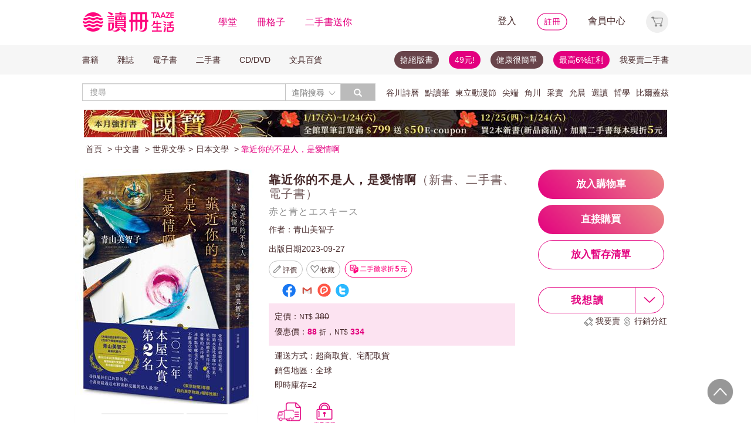

--- FILE ---
content_type: text/html;charset=UTF-8
request_url: http://www.taaze.tw/usedList.html?oid=11101018583
body_size: 32368
content:




































































































<!DOCTYPE html>
<html>
<head>
<meta http-equiv="Content-Type" content="text/html; charset=UTF-8">
<meta http-equiv="X-UA-Compatible" content="IE=edge"/>
<meta name="robots" content="index, follow"/>
<meta name="keywords" content="靠近你的不是人，是愛情啊 （新書、二手書、電子書） - 讀冊生活"/>
<meta name="title" content="靠近你的不是人，是愛情啊 （新書、二手書、電子書） - 讀冊生活"/>
<meta name="description" content="出版社：春天，作者：青山美智子，譯者：邱香凝，出版日期：20230927，ISBN：9789577417398，【二手徵求好處多】愛情有開始就有結束。開始永遠比想像中容易，結束則總是來得猝不及防。最難的，是持續。連終點在哪也不知道，不斷地改變，但也始終不變。《木曜日適合來杯可"/>
<meta property="fb:app_id" content="362610148222713"/>
<meta name="og:site_name" content="TAAZE 讀冊生活">
<meta property="og:title" content="靠近你的不是人，是愛情啊 （新書、二手書、電子書） - 讀冊生活"/>
<meta property="og:description" content="出版社：春天，作者：青山美智子，譯者：邱香凝，出版日期：20230927，ISBN：9789577417398，【二手徵求好處多】愛情有開始就有結束。開始永遠比想像中容易，結束則總是來得猝不及防。最難的，是持續。連終點在哪也不知道，不斷地改變，但也始終不變。《木曜日適合來杯可"/>
<meta property="og:image" content="https://media.taaze.tw/showProdImage.html?sc=11101018583&width=200&height=283"/>



<meta name="viewport" content="width=device-width, initial-scale=1, user-scalable=no">


<title>靠近你的不是人，是愛情啊 （新書、二手書、電子書） - 讀冊生活</title>














































<!-- Bootstrap -->


<link rel="stylesheet" href="/include2/bootstrap/css/bootstrap.min.css">
<!-- Bootstrap Dropdown Hover CSS -->
<link href="/new_ec/gift/include/css/animate.min.css" rel="stylesheet">
<link href="/new_ec/gift/include/css/bootstrap-dropdownhover.min.css" rel="stylesheet">
<link href="/new_ec/gift/include/css/alertify-bootstrap-3.css" rel="stylesheet">
<link href="/new_ec/gift/include/css/component.css" rel="stylesheet">
<link rel="stylesheet" href="/new_ec/gift/include/js/jquery.jgrowl.css" />
<link rel="stylesheet" href="/new_include/css/footer.css" />
<!-- HTML5 shim and Respond.js for IE8 support of HTML5 elements and media queries -->
<!--[if lt IE 9]>
<script src="/new_ec/gift/include/bootstrap/js/html5shiv.min.js"></script>
<script src="/new_ec/gift/include/bootstrap/js/respond.min.js"></script>
<![endif]-->
<style type="text/css">
@media (min-width: 1200px) {
.container {
width: 1024px;
}
}
body,input,button,select,textarea{
font-family: "微軟正黑體", sans-serif;
}
.text-align-xs {
text-align: left;
}
.xs-hide { display:none; }
.xs-show { display:inline-block; }
.xs-show-block { display:block; }
.xs-header-padding { padding-left:0; padding-right:0 }
@media (min-width: 768px) {
.text-align-sm {
text-align: right;
}
.sm-hide { display:inline-block; }
.sm-show { display:none; }
.sm-show-block { display:none; }
.sm-header-padding { padding-left:3px0; padding-right:3px; }
}
.label-cust {
display: inline;
padding: .2em .6em .3em;
font-size: 100%; /*font-size: 75%;*/
font-weight: bold;
line-height: 1;
color: #333; /*color: #fff;*/
text-align: center;
white-space: nowrap;
vertical-align: baseline;
border-radius: .25em;
}
.btn-padding{
padding-top:3px;
padding-bottom:3px;
}
.btn-cust00 {
color: #333;
background-color: #fff;
border-color: #fff;
cursor:default;
}
.btn-cust00:hover,
.btn-cust00:focus,
.btn-cust00.focus,
.btn-cust00:active,
.btn-cust00.active {
color: #333;
background-color: #fff;
border-color: #fff;
cursor:default;
}
.btn-cust01 {
color: #fff;
background-color: #e2007e;
border-color: #e2007e;
}
.btn-cust01:hover,
.btn-cust01:focus,
.btn-cust01.focus,
.btn-cust01:active,
.btn-cust01.active {
color: #fff;
background-color: #A20055;
border-color: #A20055;
}
.btn-cust02 {
color: #e2007e;
background-color: #fff;
border-color: #e2007e;
}
.btn-cust02:hover,
.btn-cust02:focus,
.btn-cust02.focus,
.btn-cust02:active,
.btn-cust02.active {
color: #fff;
background-color: #e2007e;
border-color: #e2007e;
}
.btn-cust03 {
color: #fff;
background-color: #777;
border-color: #999;
}
.btn-cust03:hover,
.btn-cust03:focus,
.btn-cust03.focus,
.btn-cust03:active,
.btn-cust03.active {
color: #fff;
background-color: #e2007e;
border-color: #e2007e;
}
.btn-shop {
color: #fff;
background:#777 url('/new_include/images/newCart.gif') no-repeat 4px 1px;
border-color: #999;
}
.btn-shop:hover,
.btn-shop:focus,
.btn-shop.focus,
.btn-shop:active,
.btn-shop.active,
.open > .dropdown-toggle.btn-shop {
color: #fff;
background:#e2007e url('/new_include/images/newCart.gif') no-repeat 4px 1px;
/*background:#e2007e url('/new_ec/gift/include/images/cart-loader.gif') no-repeat 6px 5px;*/
border-color: #e2007e;
}
.btn-watch {
color: #fff;
background:#777 url('/new_include/images/newWish.gif') no-repeat 4px 1px;
border-color: #999;
}
.btn-watch:hover,
.btn-watch:focus,
.btn-watch.focus,
.btn-watch:active,
.btn-watch.active,
.open > .dropdown-toggle.btn-watch {
color: #fff;
background:#e2007e url('/new_include/images/newWish.gif') no-repeat 4px 1px;
border-color: #e2007e;
}
.btn-zekea {
color: #fff;
background:#777 url('/new_include/images/zekea.png') no-repeat 8px 5px;
border-color: #999;
}
.btn-zekea:hover,
.btn-zekea:focus,
.btn-zekea.focus,
.btn-zekea:active,
.btn-zekea.active {
color: #fff;
background:#e2007e url('/new_include/images/zekea.png') no-repeat 8px 5px;
border-color: #e2007e;
}
.btn-snd {
color: #fff;
background:#777 url('/new_include/images/newMySell.gif') no-repeat 4px 1px;
border-color: #999;
}
.btn-snd:hover,
.btn-snd:focus,
.btn-snd.focus,
.btn-snd:active,
.btn-snd.active {
color: #fff;
background:#e2007e url('/new_include/images/newMySell.gif') no-repeat 4px 1px;
border-color: #e2007e;
}
.btn-hall {
color: #fff;
background:#666 url('/new_ec/gift/include/images/hall_bg01.jpg') repeat-x;
border-color: #888;
}
.btn-hall:hover,
.btn-hall:focus,
.btn-hall.focus,
.btn-hall:active,
.btn-hall.active,
.open > .dropdown-toggle.btn-hall {
color: #fff;
background:#949494 url('/new_ec/gift/include/images/hall_bg02.jpg') repeat-x;
border-color: #888;
}
.btn-hall2 {
color: #fff;
background:#666 url('/new_ec/gift/include/images/hall_bg01.jpg') repeat-x;
border-color: #888;
}
.btn-hall2:hover,
.btn-hall2:focus,
.btn-hall2.focus,
.btn-hall2:active,
.btn-hall2.active,
.open > .dropdown-toggle.btn-hall2 {
color: #fff;
background:#e2007e url('/new_ec/gift/include/images/hall_bg03.jpg') repeat-x;
border-color: #e3007e;
}
.btn-hall3 {
color: #472A2F;
background:#C2C2C2 url('/new_ec/gift/include/images/hall_bg04.jpg') repeat-x;
border-color: #C2C2C2;
}
.btn-hall3:hover,
.btn-hall3:focus,
.btn-hall3.focus,
.btn-hall3:active,
.btn-hall3.active,
.open > .dropdown-toggle.btn-hall3 {
color: #472A2F;
background:#F399CC url('/new_ec/gift/include/images/hall_bg05.jpg') repeat-x;
border-color: #F399CC;
}
.btn-link-hot {
font-weight: normal;
color: #e2007e;
border-radius: 0;
}
.btn-link-hot:hover,
.btn-link-hot:focus {
color: #e3007e;
text-decoration: underline;
background-color: transparent;
}
.dropdown-menu > li > a.new01:hover,
.dropdown-menu > li > a.new01:focus {
color: #fff;
text-decoration: none;
background-color: #e2007e;
}
.taazeLink { color:#e3007e; }
.taazeLink:hover { color:#e3007e; }
.list-group-item-taaze.active > .badge{
color: #e3007e;
background-color: #fff;
}
a.list-group-item-taaze:hover > .badge,
a.list-group-item-taaze:focus > .badge {
color: #e2007e;
text-decoration: none;
background-color: #fff;
}
.list-group-item-taaze {
background-color: #8c8c8c;
border: 1px solid #ccc;
}
a.list-group-item-taaze {
color:#fff;
}
a.list-group-item-taaze:hover,
a.list-group-item-taaze:focus {
color: #fff;
text-decoration: none;
background-color: #e2007e;
}
.list-group-item-taaze.active,
.list-group-item-taaze.active:hover,
.list-group-item-taaze.active:focus {
z-index: 2;
color: #fff;
background-color: #e2007e;
border-color: #ccc;
}
/*------*/
div#prodImage300 {
padding: 0 5px 0 6px;
/* background: url('/new_ec/single/include/images/borderMid300.jpg') repeat-y; */
display: table-cell;
text-align: center;
vertical-align: middle;
}
div#prodImage300 span {
height: 100%;
display: inline-block;
}
div#prodImage300 * {
vertical-align: middle;
}
/*------*/
#prodImage {
margin: 0px auto;
}
</style>



<!-- jQuery文件。?必在bootstrap.min.js 之前引入 -->

<script src="https://ajax.googleapis.com/ajax/libs/jquery/1.12.0/jquery.min.js"></script>
<script>window.jQuery || document.write(unescape("%3Cscript src='/include2/jquery/jquery-1.12.0.min.js' type='text/javascript'%3E%3C/script%3E"))</script>
<!-- 最新的 Bootstrap 核心 JavaScript 文件 -->
<script src="/include2/bootstrap/js/bootstrap.min.js"></script>
<script src="/include2/jquery/jquery.history.js"></script>
<script src="/new_ec/rwd/include/js/xss.min.js"></script>
<script src="/new_ec/rwd/include/js/jquery.blockUI.js"></script>
<script type="text/javascript" src="/new_ec/rwd/include/js/coin-slider.min.js"></script>
<script type="text/javascript" src="/new_ec/rwd/include/js/jquery.touchwipe_V2.min.js"></script>
<script type="text/javascript" src="/new_ec/rwd/include/js/jquery.event.drag-1.5.1.min.js"></script>
<script type="text/javascript" src="/new_ec/rwd/include/js/jquery.touchSlider.js"></script>

<script type="text/javascript" src="//ajax.aspnetcdn.com/ajax/jquery.ui/1.12.1/jquery-ui.min.js"></script>
<script type="text/javascript" src="/include2/owl-carousel2-2.2.1/owl.carousel.min.js"></script>
<script type="text/javascript" src="/new_ec/rwd/include/js/betaSlider.js?v=3"></script>
<script type="text/javascript" src="/new_ec/rwd/include/js/touchSlideEvents.js"></script>
<script type="text/javascript" src="/new_ec/rwd/include/js/datepicker-zh-TW.js" ></script>
<script type="text/javascript" src="/new_ec/rwd/include/js/polyfill.min.js"></script>
<script type="text/javascript" src="/new_ec/rwd/include/js/mSlideMenu.js" ></script>
<script type="text/javascript" src="/new_ec/rwd/include/js/main.js?v=7"></script>
<script type="text/javascript" src="/new_ec/rwd/include/js/jquery.lazyload-any.js"></script>
<script type="text/javascript" src="/new_ec/rwd/include/js/jquery.reveal.js"></script>





<!-- 新 Bootstrap 核心 CSS 文件 -->
<!-- 新 Bootstrap 核心 CSS 文件 -->
<link rel="stylesheet" href="/include2/bootstrap/css/bootstrap.min.css">

<link rel="stylesheet" href="/include2/css/coin-slider-styles.css">
<link rel="stylesheet" href="/new_ec/rwd/include/css/betaSlider.css">
<link rel="stylesheet" href="/include2/jquery-ui-1.12.1.custom/jquery-ui.min.css"  />
<link rel="stylesheet" href="/new_ec/rwd/include/css/mSlideMenu.css"  />
<!-- HTML5 shim and Respond.js for IE8 support of HTML5 elements and media queries -->
<!-- WARNING: Respond.js doesn't work if you view the page via file:// -->
<!--[if lt IE 9]>
<script src="/new_ec/rwd/include/bootstrap/html5shiv.min.js"></script>
<script src="/new_ec/rwd/include/bootstrap/respond.min.js"></script>
<![endif]-->
<link rel="stylesheet" href="/new_ec/rwd/include/css/main.css?v=20190806" />


<link href="/new_include/js/tipsy.css" rel="stylesheet" type="text/css"/>
<link href="/new_ec/single/include/js/rateit.css" media="screen, projection" rel="stylesheet" type="text/css">
<link rel="stylesheet" type="text/css" href="/include2/css/alertify.core.css"/>
<link rel="stylesheet" type="text/css" href="/include2/css/alertify.default.css"/>
<link rel="stylesheet" type="text/css" href="/include2/css/jquery.jgrowl.min.css"/>
<link rel="stylesheet" type="text/css" href="/new_ec/rwd/include/css/goods.css?v=201908061" />
<link rel="stylesheet" type="text/css" href="/include2/tooltipster/css/tooltipster.bundle.min.css"/>
<link rel="stylesheet" type="text/css"
href="/include2/tooltipster/css/plugins/tooltipster/sideTip/themes/tooltipster-sideTip-light.min.css"/>
<link rel="stylesheet" type="text/css" href="/include2/css/swiper.min.css"/>
<link rel="stylesheet" type="text/css" href="/include2/colorbox/colorbox.css"/>
<link rel="canonical" href="https://www.taaze.tw/usedList.html?oid=11101018583"/>
<link rel="stylesheet" type="text/css" href="/new_ec/rwd/include/css/usedL.css"/>
<style>
.ocopy-container {
display: flex;
height: 352px;
background-color: #f5eee6;
}
.ocopy-image {
flex: 0 0 320px;
height: 320px;
background-size: contain;
background-position: center;
background-repeat: no-repeat;
border-radius: 8px;
cursor: pointer;
margin: 16px;
}
.ocopy-title-callout-container {
display: flex;
align-items: baseline;
background: linear-gradient(90deg, #E3007F 0%, #E88488 100%);
width: 100%; 
height: 49px;
}
.ocopy-title {
margin: 0px;
            margin-left: 16px;
margin-top: 8px;
font-family: Noto Sans;
            font-size: 24px;
            font-weight: 600;
line-height: 30px;
letter-spacing: 0.05em;
text-align: left;
text-underline-position: from-font;
text-decoration-skip-ink: none;
color: #ffffff;
}
.ocopy-title-brown {
margin-top: 16px;
margin-bottom: 0px;
font-family: Noto Sans;
font-size: 20px;
font-weight: 500;
line-height: 30px;
letter-spacing: 0.05em;
text-align: left;
text-underline-position: from-font;
text-decoration-skip-ink: none;
color: #68444a;
}
.ocopy-description {
margin-top: 16px;
font-family: Noto Sans TC;
font-size: 14px;
font-weight: 400;
line-height: 22.75px;
letter-spacing: 0.03em;
text-align: left;
text-underline-position: from-font;
text-decoration-skip-ink: none;
color: #68444a;
}

.ocopy-callout {
font-family: Noto Sans;
            font-size: 14px;
font-weight: 500;
line-height: 19.5px;
letter-spacing: 0.05em;
text-align: left;
text-underline-position: from-font;
text-decoration-skip-ink: none;
color: #ffffff;
}
@media (max-width: 1200px) {
.ocopy-container {
flex-direction: column;
align-items: center;
padding: 0px 16px 16px 16px;
height: auto;
margin: 0px;
}
.ocopy-image {
width: 100%;
height: auto;
}
.ocopy-button {
position: relative; /* Ensure the button is positioned relative to the container */
left: 50%;
transform: translateX(-50%);
margin: 10; /* Remove any margin to ensure centering */
}
}
.ocopy-button {
transition: filter 0.3s, opacity 0.3s;
align-self: flex-end; 
margin-top: auto; 
margin-bottom: 20px; 
width: 215px; 
height: 50px; 
border: none;
border-radius: 60px;
font-size: 17px;
font-weight: 700;
background: linear-gradient(45deg, #E3007F 0%, #EB8B87 100%);
opacity: 1;
filter: brightness(100%);
cursor: pointer;
color: white;
font-family: 'Noto Sans', sans-serif;
font-weight: 700;
font-size: 17px;
line-height: 24px;
letter-spacing: 0.05em;
}
.ocopy-button:hover {
filter: brightness(80%);
opacity: 0.9;
}

.ocopy-wrapper * {
font-weight: 500; /* 設置所有文本的字重為 500 */
}

.ocopy-wrapper {
display: flex; 
flex-direction: column; 
border-radius: 8px; 
overflow: hidden;
}

.button-container {
display: flex;
gap: 16px;
flex-direction: column;
justify-content: flex-start;
}

.ocopy-btn {
padding: 8px 16px;
font-size: 16px;
border: 1px solid #68444a;
border-radius: 4px;
background-color: #f5eee6;
cursor: pointer;
transition: background-color 0.3s;
width: fit-content;
text-align: left;
font-family: Noto Sans TC;
font-weight: 400;
font-size: 14px;
line-height: 22.75px;
letter-spacing: 3%;
}

.ocopy-hover {
background-color: #68444a;
color: #fbfbfb;
font-weight: 700;
}
</style>
<!-- critical css -->
<style>
<!-- go usedL.css -->
#wantLink2 > div.btn_buy_1:hover {
	background: url('/new_ec/single/include/images/btn_more_hover.png') no-repeat;
	color: #ffffff;
}
</style>

<!-- js include  -->
<script type="text/javascript" src="/new_ec/single/include/js/modernizr.js"></script>
<script type="text/javascript" src="/new_include/js/jquery.tipsy.js"></script>
<script type="text/javascript" src="/new_ec/single/include/js/Chart.min.js"></script>
<script src="/new_ec/single/include/js/jquery.rateit.min.js"></script>
<script type="text/javascript" src="/include2/js/alertify.js"></script>
<script type="text/javascript" src="/include2/js/jquery.jgrowl.min.js"></script>
<script type="text/javascript" src="/include2/tooltipster/js/tooltipster.bundle.min.js"></script>
<script type="text/javascript" src="/include2/js/swiper.min.js"></script>
<script type="text/javascript" src="/include2/colorbox/jquery.colorbox-min.js"></script>
<script>
if (!Modernizr.canvas) {
	var c = confirm("您的瀏覽器不支援此功能，請將IE瀏覽器更新至最新版本或使用Google Chrome瀏覽器。");
	if (c == true) {
		window.open('https://windows.microsoft.com/zh-tw/internet-explorer/download-ie', '_blank');
	} else {
		location.href = "https://www.taaze.tw";
	}
}
function loadHash(hash) {
	location.hash = "#" + encodeURIComponent(hash);
	$(window).hashchange();
}
jQuery.browser = {};
(function () {
	jQuery.browser.msie = false;
	jQuery.browser.version = 0;
	if (navigator.userAgent.match(/MSIE ([0-9]+)\./)) {
		jQuery.browser.msie = true;
		jQuery.browser.version = RegExp.$1;
	}
})();
</script>

<!-- Google Tag Manager (noscript) -->
<noscript><iframe src="https://www.googletagmanager.com/ns.html?id=GTM-MLGZHLM"
height="0" width="0" style="display:none;visibility:hidden"></iframe></noscript>
<!-- Google Tag Manager -->
<script>(function(w,d,s,l,i){w[l]=w[l]||[];w[l].push({'gtm.start':
new Date().getTime(),event:'gtm.js'});var f=d.getElementsByTagName(s)[0],
j=d.createElement(s),dl=l!='dataLayer'?'&l='+l:'';j.async=true;j.src=
'https://www.googletagmanager.com/gtm.js?id='+i+dl;f.parentNode.insertBefore(j,f);
})(window,document,'script','dataLayer','GTM-MLGZHLM');</script>
<!-- End Google Tag Manager -->

<script type="application/ld+json">
{
"@context": "https://schema.org/",
"@type": "Product",
"name": "靠近你的不是人，是愛情啊",
"image": [
"https://media.taaze.tw/showThumbnail.html?sc=11101018583&height=400&width=310",
"https://media.taaze.tw/showThumbnailByPk.html?sc=1007274915&height=195&width=138",
"https://media.taaze.tw/showThumbnailByPk.html?sc=1007274889&height=195&width=138"
],
"description": "愛情有開始就有結束。開始永遠比想像中容易，結束則總是來得猝不及防。最難的，是持續。連終點在哪也不知道，不斷地改變，但也始終不變。《木曜日適合來杯可可亞》、《在樹下傳達神諭的貓》青山美智子最新代表作繼2021年以《失物請洽圖書室》獲得本屋大賞第2名，售出逾20國版權2022年本屋大賞第2名《東京新聞》專欄「我的東京物語」報導推薦！尋找...",
"sku": "11101018583",
"mpn": "9789577417398",
"brand": {
"@type": "Brand",
"name": "春天"
},
"offers": {
	"@type": "Offer",
	"url": "https://www.taaze.tw/usedList.html?oid=11101018583",
	"priceCurrency": "TWD",
	"price": "334",

	"itemCondition": "https://schema.org/NewCondition",
	"availability": "Instock"
	}
	}

</script>
</head>
<body>
<div id="body-div" class="plexi"></div>
<input id="SINGLE_ISLOGIN" type="hidden" value="false"/>
<input id='OPEN_WECOLLECTFUN_FLG' type="hidden" value="true" />
<input id="SINGLE_CUST_ID" type="hidden" value="null"/>
<input id="ORG_PROD_ID" type="hidden" value="11101018583"/>
<input id="IMG_URL" type="hidden" value="https://media.taaze.tw"/>
<input id="WEB_URL" type="hidden" value="https://www.taaze.tw"/>
<input id="PROD_CAT_ID_HIDE" type="hidden" value="11"/>
<input id="hide_prod_cat_id" type="hidden" value="11" />
<input id="hide_cat_id" type="hidden" value="020400000000" />
<input id="hide_sale_price" type="hidden" value="334.0" />
<input id="LIST_PRICE" type="hidden" value="380"/>
<input type="hidden" id="hide_special_price" value="0.0" />
<input id="TOTAL_SALER" type="hidden" value="8"/>
<input id="USED_SIZE" type="hidden" value="0"/>
<input id="MAX_SHOW_SIZE" type="hidden" value="5"/>
<input id="USEDLIST_RANK" type="hidden" value="2"/>
<script type="text/javascript" defer>
var _gaq = _gaq || [];
_gaq.push(['_setAccount', 'UA-21769407-2']);
_gaq.push(['_setDomainName', 'taaze.tw']);
_gaq.push(['_trackPageview']);
(function() {
var ga = document.createElement('script'); ga.type = 'text/javascript'; ga.async = true;
ga.src = ('https:' == document.location.protocol ? 'https://ssl' : 'http://www') + '.google-analytics.com/ga.js';
var s = document.getElementsByTagName('script')[0]; s.parentNode.insertBefore(ga, s);
})();
</script>
<script async src="https://www.googletagmanager.com/gtag/js?id=UA-21769407-2"></script>
<script>
window.dataLayer = window.dataLayer || [];
function gtag(){dataLayer.push(arguments);}
gtag('js', new Date());
gtag('config', 'UA-21769407-2');
var ga4_add_to_cart = function(data){
console.log('ga4_add_to_cart is', data);
dataLayer.push({ ecommerce: null });
dataLayer.push({
event: "add_to_cart",
ecommerce: data
});
};
</script>
<!-- target with class (sm-main) -->
<div id="menu" class="sm-main" style="z-index:1000;"></div>
<!--/ end target-->
<input id="hideLogin" type="hidden" value='false' />
<input id="hideCustId" type="hidden" value='' />
<input id="hideCuId" type="hidden" value='' />
<input id="hideSecCuId" type="hidden" value='' />
<input id="HIDE_REMOTEADDR" type="hidden" value="192.168.100.3" />
<style>
.tooltip
{
position: relative;
cursor: help;
display: inline-block;
text-decoration: none;
color: #222;
outline: none;
opacity: 100%;
}
.tooltip span
{
white-space: nowrap;
font-size:12px;
/*line-height:2;*/
font-family: "Helvetica Neue", Helvetica, Arial, "微軟正黑體", "微软雅黑", "メイリオ", "맑은 고딕", sans-serif;
visibility: hidden;
position: absolute;
bottom: 30px;
color: #000;
left: 50%;
z-index: 999;
/*min-width: 180px;
width: 100%;*/
margin-left: -87px;
padding: 2px 6px 2px 6px;
border: 2px solid #ccc;
background-color: #ddd;
background-image: -webkit-linear-gradient(rgba(255,255,255,.5), rgba(255,255,255,0));
background-image: -moz-linear-gradient(rgba(255,255,255,.5), rgba(255,255,255,0));
background-image: -ms-linear-gradient(rgba(255,255,255,.5), rgba(255,255,255,0));
background-image: -o-linear-gradient(rgba(255,255,255,.5), rgba(255,255,255,0));
background-image: linear-gradient(rgba(255,255,255,.5), rgba(255,255,255,0));
-moz-border-radius: 4px;
border-radius: 4px;
-moz-box-shadow: 0 1px 2px rgba(0,0,0,.4), 0 1px 0 rgba(255,255,255,.5) inset;
-webkit-box-shadow: 0 1px 2px rgba(0,0,0,.4), 0 1px 0 rgba(255,255,255,.5) inset;
box-shadow: 0 1px 2px rgba(0,0,0,.4), 0 1px 0 rgba(255,255,255,.5) inset;
text-shadow: 0 1px 0 rgba(255,255,255,.4);
}
.tooltip:hover
{
border: 0; /* IE6 fix */
}
.tooltip:hover span
{
visibility: visible;
}
.tooltip span:before,
.tooltip span:after
{
content: "";
position: absolute;
z-index: 1000;
bottom: 0px;
left: 50%;
margin-left: -8px;
border-top: 6px solid #ddd;
border-left: 8px solid transparent;
border-right: 8px solid transparent;
border-bottom: 0;
}
.tooltip span:before
{
border-top-color: #ccc;
bottom: -8px;
}
</style>
<div class="container-fluid hidden-sm hidden-md hidden-xs" style="background-color:#ffffff; padding:0;width:100%">
<div class="flexCenter" style="background-color:#ffffff;height:77px;">
<div class="container container_PC">
<div class="row">
<div class="col-xs-12" style="padding-top:5px; padding-left:0px; padding-right:0px;padding-bottom:5px; font-size:16px; line-height:2;">
<div style="float:left;">
<!-- 						<a style="padding-right:25px;" href="/rwd_index.html" target="_self"><img src="http://www.taaze.tw/static_act/header_floor/images/logo_2017.png" width="240" height="50" /></a> -->
<a style="padding-right: 30px;" href="/index.html" target="_self"><img src="/new_ec/rwd/include/images/A_image/btn/logo@2x.png" height="44" width='198' /></a>
<span style="padding-right:30px;"><a class='taazeColor' href="https://www.taaze.tw/static_act/lecture/2015/index.htm">學堂</a></span>
<span style="padding-right:30px;">
<a class='taazeColor' href="https://wecollect.fun">冊格子</a>
</span>
<span style=""><a class='taazeColor' href="/gift_index.html?pct=11&cp=1&ps=30&ct=010000000000&cl=1">二手書送你</a></span>
</div>
<div style="float:right;">
<span style="padding-right:30px;"><a id='head_login' href="#" name='loginBtn'>登入</a></span>
<span style="padding-right:30px;"><a id='head_register' href="/rwd_register.html"><img border='0' /></a></span>
<span style="padding-right:30px;"><a id='head_memberCenter' href="/custManageIndex.html?tFlg=D">會員中心</a></span>
<!--  						<span style="padding-right:30px;"><a id='head_memberCenter' href="">會員中心</a></span>-->
<span id='cartBtn' class='dropdown' style="padding-right:0px;">
<a id='head_cart' href="/cart.html" class="dropdown-toggle" role="button" data-hover="dropdown" aria-expanded="false"><img /></a>
<span id="cartQty" class='cartQty' style="color:#e3007f"></span>
<ul id="cartMenu" class="dropdown-menu dropdown-menu-right" role="menu" style="border-width:0; min-width:210px; padding:10px;">
<li name='loading' style='text-align: center;'>
<span style='line-height:27px;font-size:20px;color: #565656;'>Loading</span>
<svg version="1.1" id="Layer_1" xmlns="http://www.w3.org/2000/svg" x="0px" y="0px" width="24px" height="30px" viewBox="0 0 24 30" style="enable-background:new 0 0 50 50;" xml:space="preserve">
<rect x="0" y="0" width="4" height="10" fill="#333" transform="translate(0 5.55556)">
<animateTransform attributeType="xml" attributeName="transform" type="translate" values="0 0; 0 20; 0 0" begin="0" dur="0.6s" repeatCount="indefinite"></animateTransform>
</rect>
<rect x="10" y="0" width="4" height="10" fill="#333" transform="translate(0 18.8889)">
<animateTransform attributeType="xml" attributeName="transform" type="translate" values="0 0; 0 20; 0 0" begin="0.2s" dur="0.6s" repeatCount="indefinite"></animateTransform>
</rect>
<rect x="20" y="0" width="4" height="10" fill="#333" transform="translate(0 7.77778)">
<animateTransform attributeType="xml" attributeName="transform" type="translate" values="0 0; 0 20; 0 0" begin="0.4s" dur="0.6s" repeatCount="indefinite"></animateTransform>
</rect>
</svg>
</li>
<li name='dataArea' style='display:none;'>
<ul style='list-style:none;padding-left:0px;'>
<li><span style='letter-spacing: 0.5px;font-weight:bold;'>購物車</span></li>
<li name='goods'></li>
<li name='totalQty'></li>
<li name='btn'  style='text-align:center;'><img style='width:110px;height:30px;cursor:pointer;' onclick="location.href='/cart.html'" src='/new_ec/rwd/include/images/A_image/btn/btn_index_13@2x.png' /></li>
</ul>
</li>
</ul>
</span>
</div>
<div style="clear:both;"></div>
</div>
</div>
</div>
</div>
<div class="hidden-xs" data-spy="affix" data-offset-top="220" style="font-size:14px;height:50px;display: -webkit-flex;display: flex;-webkit-align-items: center;align-items: center;background-color:#F6F6F6; z-index:1038;">
<div class="container container_PC" style="padding:0">
<div class="col-xs-12" style="padding:0">
<ul class="nav nav-pills pull-left" style="font-size:14px;">
<li class="dropdown">
<a href="#" data-toggle="dropdown" class="dropdown-toggle" style='padding-left:0px;'>書籍</a>
<ul class="dropdown-menu" style="padding:0;" id="menu1">
<li><a href="/rwd_list.html?t=11&k=01&d=00">中文書</a></li>
</ul>
</li>
<li class="dropdown">
<a href="#" data-toggle="dropdown" class="dropdown-toggle">雜誌</a>
<ul class="dropdown-menu" style="padding:0;" id="menu1">
<li><a href="/rwd_list.html?t=21&k=01&d=00">中文雜誌</a></li>
<li><a href="/rwd_list.html?t=24&k=01&d=00">日文MOOK</a></li>
<li><a href="/rwd_list.html?t=23&k=01&d=00">歐美雜誌</a></li>
<li><a href="/rwd_list.html?t=22&k=01&d=00">韓文雜誌</a></li>
</ul>
</li>
<li class="dropdown">
<a href="#" data-toggle="dropdown" class="dropdown-toggle">電子書</a>
<ul class="dropdown-menu" style="padding:0;" id="menu1">
<li><a href="/rwd_list.html?t=14&k=01&d=00">中文電子書</a></li>
<li><a href="/rwd_list.html?t=25&k=01&d=00">中文電子雜誌</a></li>
</ul>
</li>
<li class="dropdown">
<a href="#" data-toggle="dropdown" class="dropdown-toggle">二手書</a>
<ul class="dropdown-menu" style="padding:0;" id="menu1">
<li><a href="/rwd_list.html?t=11&k=03&d=00">二手中文書</a></li>
<li><a href="/rwd_list.html?t=11&k=03&d=12">二手簡體書</a></li>
<li><a href="/rwd_list.html?t=11&k=03&d=13">二手原文書</a></li>
<li><a href="/rwd_list.html?t=11&k=03&d=24">二手日文MOOK</a></li>
</ul>
</li>
<li class="dropdown">
<a href="#" data-toggle="dropdown" class="dropdown-toggle">CD/DVD</a>
<ul class="dropdown-menu" style="padding:0;" id="menu1">
<li><a href="/rwd_list.html?t=31&k=01&d=00">CD</a></li>
<li><a href="/rwd_list.html?t=32&k=01&d=00">DVD</a></li>
</ul>
</li>
<li class="dropdown">
<a href="#" data-toggle="dropdown" class="dropdown-toggle">文具百貨</a>
<ul class="dropdown-menu" style="padding:0;" id="menu1">
<li><a href="/rwd_list.html?t=61&k=01&d=00">創意文具</a></li>
<li><a href="/rwd_list.html?t=62&k=01&d=00">生活百貨</a></li>
</ul>
</li>
</ul>
<ul class="nav nav-pills pull-right" style="font-size:14px;">
<li>
<button style="border-radius: 50px;display:block;padding: 5px 10px;margin: 5px 15px 5px 0px;
background-color: #68444a;border-width: 0px;">
<a style="color: #fff;" href="//activity.taaze.tw/home.html?m=1000685756">搶絕版書</a></button>
</li>
<li>
<button style="border-radius: 50px;display:block;padding: 5px 10px;margin: 5px 15px 5px 0px;
background-color: #e3007f;border-width: 0px;"><a style="color: #fff;" href="https://activity.taaze.tw/home.html?m=1000679743">49元!</a></button>
</li>
<li>
<button style="border-radius: 50px;display:block;padding: 5px 10px;margin: 5px 15px 5px 0px;
background-color: #68444a;border-width: 0px;">
<a style="color: #fff;" href="http://www.taaze.tw/static_act/202004/terry/index.htm">健康很簡單</a></button>
</li>
<li>
<button style="border-radius: 50px;display:block;padding: 5px 10px;margin: 5px 0px;
background-color: #e3007f;border-width: 0px;"><a style="color: #fff;" href="https://www.taaze.tw/static_act/201603/seller_smile/index.htm#a2">最高6%紅利</a></button>
</li>
<li class="dropdown ">
<a href="/sell_used_books.html" style='padding-right:0px;'>我要賣二手書</a>
</li>
</ul>
</div>
</div>
</div>
<div class="" style="background-color:#ffffff;">
<div class="container container_PC">
<div class="row"  style="padding-top:5px; padding-bottom:5px;">
<div class="" style="width:500px;margin-top:10px;">
<div class="input-group" style="float:left">
<input id="search_input" style='border-right: #C4C4C4 2px solid;' placeholder='搜尋' type="search" class="form-control inputForSearch" maxlength="40" value="" />
<div id="searchDiv" class="input-group-btn">
<button id="search-toggle" style="border-left:none;height:30px;padding:5px 5px 5px 10px;" type="button" class="btn btn-default dropdown" tabindex="-1" aria-expanded="false" aria-haspopup="true" >
<span style="color:#7b7b7b;">進階搜尋 </span><img src='/new_ec/rwd/include/images/A_image/ic/ic_index_4@2x.png' style='height:100%;' />
<span class="sr-only">Toggle Dropdown</span>
</button>
<button id="search_submit_direct" style="width:60px;height:30px;background-color:#bbbbbb;" type="button" class="btn btn-default" tabindex="-1"><span class="glyphicon glyphicon-search" style="color:white"></span></button>
<div id="search-option" class="search-option dropdown-menu dropdown-menu-right" role="menu" style="">
<!-- 							<a class="close" id="closeSearch" href="#">×</a> -->
<form id="form01" name="form01" action="/rwd_searchResult.html" method="post" data-stopPropagation="true">
<input id="hidden_layout" type="hidden" name="layout" value="A" />
<input type="hidden" name="keyword[]" />
<div class="form-inline">
<div style=" margin-bottom: 20px;">
<label>搜尋欄位</label>
<select name="keyType[]" class="search_select" >
<option value="0">全文</option>
<option value="1">書名/品名</option>
<option value="2">作者/設計師</option>
<option value="3">出版/製造/代理商</option>
<option value="4">標籤</option>
<!--<option value="5">冊格子</option> -->
</select>
</div>
<div style="margin-bottom:20px;">
<label>商品類型</label>
<select name="prodKind" id="prodKind" class="search_select">
<option value="0">選擇品類</option>
<option value="7">全館</option>
<option value="2">書籍</option>
<option value="3">雜誌</option>
<option value="4">電子書</option>
<option value="1">二手書</option>
<option value="6">唱片影音</option>
<option value="5">文具百貨</option>
</select>
<select name="prodCatId" id="prodCatId" class="search_select">
<option value="0">選擇類別</option>
</select>
<select name="catId" id="catId" class="search_select">
<option value="0">選擇小分類</option>
</select>
</div>
<div style="margin-bottom:20px;">
<label style='margin-right:43px;'>售價</label>
<input type="text" class="search_input" name="salePriceStart" placeholder="金額">
<span class="">至</span>
<input type="text" class="search_input" name="salePriceEnd" placeholder="金額">
<span class="">元之間</span>
</div>
<div style="margin-bottom:20px;">
<label style='margin-right:43px;'>折扣</label>
<select name="saleDiscStart" id="saleDiscStart" class="search_select" >
<option value="0">請選擇</option>
<option value="10">1折</option>
<option value="20">2折</option>
<option value="30">3折</option>
<option value="40">4折</option>
<option value="50">5折</option>
<option value="60">6折</option>
<option value="70">7折</option>
<option value="80">8折</option>
<option value="90">9折</option>
</select>
至
<select name="saleDiscEnd" id="saleDiscEnd" class="search_select">
<option value="0">請選擇</option>
<option value="10">1折</option>
<option value="20">2折</option>
<option value="30">3折</option>
<option value="40">4折</option>
<option value="50">5折</option>
<option value="60">6折</option>
<option value="70">7折</option>
<option value="80">8折</option>
<option value="90">9折</option>
</select>
折之間
</div>
<div class="" style="margin-bottom:20px;">
<label>出版日期</label>
<input type="text" class="search_input" name="publishDateStart" id="publishDateStart" placeholder="日期" style="">
到
<input type="text" class="search_input" name="publishDateEnd" id="publishDateEnd" placeholder="日期" style="">
之間
</div>
<div class="sndSelect" style="display:none;margin-bottom:20px;">
<label>二手書條件</label>
<select name="prodRank" id="prodRank" class="search_select">
<option value="0">請選擇書況</option>
<option value="A">全新品</option>
<option value="B">近全新</option>
<option value="C">良好</option>
<option value="D">普通</option>
<option value="E">差強人意</option>
</select>
<select name="addMarkFlg" id="addMarkFlg" class="search_select">
<option value="0">請選擇備註</option>
<option value="A">無畫線註記</option>
<option value="B">有畫線</option>
<option value="C">有註記</option>
<option value="D">有畫線及註記</option>
<option value="E">作家簽名</option>
<option value="F">蓋藏書章</option>
<option value="G">有附件</option>
<option value="Z">其他</option>
</select>
</div>
<div style="margin-bottom:5px;">
<img id="search_submit_option" name="search_submit" style="width:50px;height:30px;cursor: pointer;float:right;margin:auto 5px;" alt="" src="/new_ec/rwd/include/images/A_image/btn/btn_index_11@2x.png" />
<img id="closeSearch" style="width:50px;height:30px;cursor: pointer;float:right;margin:auto 5px;" alt="" src="/new_ec/rwd/include/images/A_image/btn/btn_index_5@2x.png" />
<!-- 										<button type="button" id="search_submit_option" name="search_submit" hidefocus="true" style="border-radius:4px; margin: 5px 0px;background: #e3007f;padding:10px 20px 9px 20px;"> -->
<!-- 											<span class="glyphicon glyphicon-search" aria-hidden="true" style="color: #fff; font-size: 11pt;"></span> -->
<!-- 										</button> -->
<div class="search-alert"></div>
</div>
</div>
</form>
</div>
</div>
</div>
</div>
<div class='hidden-sm hidden-md' style="width:500px;margin-top:6px;text-align:right;float:right;overflow:hidden;height: 20px;line-height:20px;">
<span class='keyWord' ><a bannerPk='0' actPk=1000706042 href='https://www.taaze.tw/products/61100021512.html' onMouseDown='miningTrigger(this);return false;' homepagecode='GLOBAL_B'>谷川詩曆</a></span><span class='keyWord' ><a bannerPk='0' actPk=1000704881 href='https://activity.taaze.tw/activity_y.html?masNo=1000704589&tmpName=imgUntil' onMouseDown='miningTrigger(this);return false;' homepagecode='GLOBAL_B'>點讀筆</a></span><span class='keyWord' ><a bannerPk='0' actPk=1000706224 href='http://activity.taaze.tw/home.html?m=1000705365&_gl=1' onMouseDown='miningTrigger(this);return false;' homepagecode='GLOBAL_B'>東立動漫節</a></span><span class='keyWord' ><a bannerPk='0' actPk=1000706303 href='https://activity.taaze.tw/home.html?m=1000706148' onMouseDown='miningTrigger(this);return false;' homepagecode='GLOBAL_B'>尖端</a></span><span class='keyWord' ><a bannerPk='0' actPk=1000706304 href='https://activity.taaze.tw/home.html?m=1000704565&_gl=1' onMouseDown='miningTrigger(this);return false;' homepagecode='GLOBAL_B'>角川</a></span><span class='keyWord' ><a bannerPk='0' actPk=1000705863 href='https://activity.taaze.tw/home.html?m=1000705664' onMouseDown='miningTrigger(this);return false;' homepagecode='GLOBAL_B'>采實</a></span><span class='keyWord' ><a bannerPk='0' actPk=1000706307 href='https://activity.taaze.tw/activity_y.html?masNo=1000705481&tmpName=imgUntil' onMouseDown='miningTrigger(this);return false;' homepagecode='GLOBAL_B'>允晨</a></span><span class='keyWord' ><a bannerPk='0' actPk=1000706281 href='https://www.taaze.tw/static_act/editors_picks/202601/index.htm' onMouseDown='miningTrigger(this);return false;' homepagecode='GLOBAL_B'>選讀</a></span><span class='keyWord' ><a bannerPk='0' actPk=1000705346 href='http://activity.taaze.tw/activity_y.html?masNo=1000705133&tmpName=imgUntil' onMouseDown='miningTrigger(this);return false;' homepagecode='GLOBAL_B'>哲學</a></span><span class='keyWord' ><a bannerPk='0' actPk=1000705322 href='http://activity.taaze.tw/home.html?m=1000705301' onMouseDown='miningTrigger(this);return false;' homepagecode='GLOBAL_B'>比爾蓋茲</a></span><span class='keyWord' ><a bannerPk='0' actPk=1000705862 href='http://activity.taaze.tw/home.html?m=1000704430' onMouseDown='miningTrigger(this);return false;' homepagecode='GLOBAL_B'>百大暢榜</a></span><span class='keyWord' ><a bannerPk='0' actPk=1000706078 href='http://www.taaze.tw/products/11101079945.html' onMouseDown='miningTrigger(this);return false;' homepagecode='GLOBAL_B'>日花閃爍</a></span><span class='keyWord' ><a bannerPk='0' actPk=1000704537 href='http://activity.taaze.tw/home.html?m=1000705482&_gl=1' onMouseDown='miningTrigger(this);return false;' homepagecode='GLOBAL_B'>遠流</a></span><span class='keyWord' ><a bannerPk='0' actPk=1000705562 href='https://www.taaze.tw/static_act/202309/alzheimer/index.htm' onMouseDown='miningTrigger(this);return false;' homepagecode='GLOBAL_B'>失智</a></span><span class='keyWord' ><a bannerPk='0' actPk=1000705861 href='http://activity.taaze.tw/home.html?m=1000705365' onMouseDown='miningTrigger(this);return false;' homepagecode='GLOBAL_B'>動漫節</a></span><span class='keyWord' ><a bannerPk='0' actPk=1000706306 href='https://activity.taaze.tw/home.html?m=1000702424&_gl=1' onMouseDown='miningTrigger(this);return false;' homepagecode='GLOBAL_B'>煦暖曆</a></span><span class='keyWord' ><a bannerPk='0' actPk=1000706305 href='http://activity.taaze.tw/home.html?m=1000704917' onMouseDown='miningTrigger(this);return false;' homepagecode='GLOBAL_B'>招財</a></span><span class='keyWord' ><a bannerPk='0' actPk=1000705441 href='https://activity.taaze.tw/home.html?m=1000705251&_gl=1' onMouseDown='miningTrigger(this);return false;' homepagecode='GLOBAL_B'>牌卡</a></span></div>
</div>
</div>
</div>
</div>
<div class="container container_PC">
</div>
<div class="hidden-sm hidden-md hidden-xs" style='margin-top: 10px;' >
<div id="topBannerSource" class="row" style='margin: 0 auto;text-align: center;padding:0px 0px 0px 0px;'>
<div style="margin:0 auto; width:1000px; padding:0px;">
<a href="https://www.taaze.tw/static_act/202512/kokuho/index.htm" target="_parent" homepagecode="GLOBAL_A" onMouseDown="miningTrigger(this);return false;" bannerPk="1000661531" actPk="1000706309" >
<img src="https://media.taaze.tw/showBanaerImage.html?pk=1000661531&width=994" border="0"  width="994" />
</a>
</div>
</div>
</div>
<div id='mobileHeader' class="container-fluid visible-md-block visible-sm-block visible-xs-block fixed" style="box-shadow: 0px 1px 10px 1px rgba(0,0,0,0.24);padding:0px 0px;background-color:#ffffff">
<div style='height:40px;position: relative;z-index:999;background-color:#ffffff;'>
<div style="height: 5px;background-color:#ffffff;"></div>
<div id='mHeaderContainer' style="height: 35px;">
<div class="col-xxs-12 col-xs-12 col-md-12" style='overflow: hidden;padding-left: 0;padding-right:0;padding-top:5px;padding-bottom: 5px;'>
<img style='float:left;margin-top: -5px;margin-left: 10px;' src='/new_ec/rwd/include/images/A_image/ic/ic_index_9@2x.png' role='togglemSlideMenu' relMenu = 'mobileMenu' width='30' height='30'/>
<div style="float:left;margin-top: -5px;">
<a href="/rwd_index.html"><span style='color:#e3007f;font-size:20px'>TAAZE讀冊生活</span></a>
</div>
<div id="mShopCart">
<img style='' width='30' height='30' src='/new_ec/rwd/include/images/A_image/ic/ic_buy_mobile@2x.png '></img>
<div class='cartQty' style="display:none;">0</div>
</div>
<div style='margin-top:-5px;height:30px'>
<img rel="0" id="openSearch" style='width:30px;height:30px;position: absolute;top:0;right:75px;' src="/new_ec/rwd/include/images/A_image/ic/ic_index_8.png"></img>
<a href="/custManageIndex.html?tFlg=D">
<!--  						<a href="">-->
<img rel="0" width='20' height='30' id="memberCenter" style='position: absolute;top:0;right:45px;' src="/new_ec/rwd/include/images/A_image/ic/ic_user_mobile@2x.png"></img>
</a>
</div>
<div style="clear:both;"></div>
</div>
</div>
</div>
<div id='mSearchDialog' class='searchDialog'>
<div style='overflow:hidden'>
<div style="float:left;margin-right:10px;margin-left:10px">
<select id='mSearchType' class="m_search_select" >
<option value="0">全文</option>
<option value="1">書名/品名</option>
<option value="2">作者/設計師</option>
<option value="3">出版/製造/代理商</option>
<option value="4">標籤</option>
<!--<option value="5">冊格子</option>-->
</select>
</div>
<div class='mInputGroup'>
<div id='mSearch' style='height:28px;width:30px;float:right;overflow:hidden'>
<span class='glyphicon glyphicon-search' style='color: #999999;top: 7px;left: 7px;'></span>
</div>
<div id='mSearch1' style='overflow:hidden'>
<input type="search" class="m_search_input" maxlength="40" placeholder="搜尋" id="mSearch_input" name="mSearch_input" >
</div>
<div style='clear:both;'></div>
</div>
</div>
<div style='clear:both'></div>
<div style='margin-left:10px;margin-right: 10px;margin-top:20px;margin-bottom:20px;line-height:25px;'>
<span class='keyWord' ><a bannerPk='0' actPk=1000706042 href='https://www.taaze.tw/products/61100021512.html' onMouseDown='miningTrigger(this);return false;' homepagecode='GLOBAL_B'>谷川詩曆</a></span><span class='keyWord' ><a bannerPk='0' actPk=1000704881 href='https://activity.taaze.tw/activity_y.html?masNo=1000704589&tmpName=imgUntil' onMouseDown='miningTrigger(this);return false;' homepagecode='GLOBAL_B'>點讀筆</a></span><span class='keyWord' ><a bannerPk='0' actPk=1000706224 href='http://activity.taaze.tw/home.html?m=1000705365&_gl=1' onMouseDown='miningTrigger(this);return false;' homepagecode='GLOBAL_B'>東立動漫節</a></span><span class='keyWord' ><a bannerPk='0' actPk=1000706303 href='https://activity.taaze.tw/home.html?m=1000706148' onMouseDown='miningTrigger(this);return false;' homepagecode='GLOBAL_B'>尖端</a></span><span class='keyWord' ><a bannerPk='0' actPk=1000706304 href='https://activity.taaze.tw/home.html?m=1000704565&_gl=1' onMouseDown='miningTrigger(this);return false;' homepagecode='GLOBAL_B'>角川</a></span><span class='keyWord' ><a bannerPk='0' actPk=1000705863 href='https://activity.taaze.tw/home.html?m=1000705664' onMouseDown='miningTrigger(this);return false;' homepagecode='GLOBAL_B'>采實</a></span><span class='keyWord' ><a bannerPk='0' actPk=1000706307 href='https://activity.taaze.tw/activity_y.html?masNo=1000705481&tmpName=imgUntil' onMouseDown='miningTrigger(this);return false;' homepagecode='GLOBAL_B'>允晨</a></span><span class='keyWord' ><a bannerPk='0' actPk=1000706281 href='https://www.taaze.tw/static_act/editors_picks/202601/index.htm' onMouseDown='miningTrigger(this);return false;' homepagecode='GLOBAL_B'>選讀</a></span><span class='keyWord' ><a bannerPk='0' actPk=1000705346 href='http://activity.taaze.tw/activity_y.html?masNo=1000705133&tmpName=imgUntil' onMouseDown='miningTrigger(this);return false;' homepagecode='GLOBAL_B'>哲學</a></span><span class='keyWord' ><a bannerPk='0' actPk=1000705322 href='http://activity.taaze.tw/home.html?m=1000705301' onMouseDown='miningTrigger(this);return false;' homepagecode='GLOBAL_B'>比爾蓋茲</a></span><span class='keyWord' ><a bannerPk='0' actPk=1000705862 href='http://activity.taaze.tw/home.html?m=1000704430' onMouseDown='miningTrigger(this);return false;' homepagecode='GLOBAL_B'>百大暢榜</a></span><span class='keyWord' ><a bannerPk='0' actPk=1000706078 href='http://www.taaze.tw/products/11101079945.html' onMouseDown='miningTrigger(this);return false;' homepagecode='GLOBAL_B'>日花閃爍</a></span><span class='keyWord' ><a bannerPk='0' actPk=1000704537 href='http://activity.taaze.tw/home.html?m=1000705482&_gl=1' onMouseDown='miningTrigger(this);return false;' homepagecode='GLOBAL_B'>遠流</a></span><span class='keyWord' ><a bannerPk='0' actPk=1000705562 href='https://www.taaze.tw/static_act/202309/alzheimer/index.htm' onMouseDown='miningTrigger(this);return false;' homepagecode='GLOBAL_B'>失智</a></span><span class='keyWord' ><a bannerPk='0' actPk=1000705861 href='http://activity.taaze.tw/home.html?m=1000705365' onMouseDown='miningTrigger(this);return false;' homepagecode='GLOBAL_B'>動漫節</a></span><span class='keyWord' ><a bannerPk='0' actPk=1000706306 href='https://activity.taaze.tw/home.html?m=1000702424&_gl=1' onMouseDown='miningTrigger(this);return false;' homepagecode='GLOBAL_B'>煦暖曆</a></span><span class='keyWord' ><a bannerPk='0' actPk=1000706305 href='http://activity.taaze.tw/home.html?m=1000704917' onMouseDown='miningTrigger(this);return false;' homepagecode='GLOBAL_B'>招財</a></span><span class='keyWord' ><a bannerPk='0' actPk=1000705441 href='https://activity.taaze.tw/home.html?m=1000705251&_gl=1' onMouseDown='miningTrigger(this);return false;' homepagecode='GLOBAL_B'>牌卡</a></span></div>
</div>
<div class='search-overlay' id='search-overlay'></div>
<div style='display:none;' id='mobileMenu'>
<ul style='padding-left: 12px;'>
<li>
<a style='color: #E3007F;' href="/rwd_index.html">首頁</a>
</li>
<li name='loginBtn'>
<a href="#">登入</a>
</li>
<li>
<a href='/rwd_register.html'><img src='/new_ec/rwd/include/images/btn_A_9.png' /></a>
</li>
<li>
<a href='/listCartWatch.html'>暫存清單</a>
</li>
<li class='dividers'></li>
<li>
<a href='#ulBooks'>書籍</a>
<ul id='ulBooks'>
<li><a href = '/rwd_list.html?t=11&k=01&d=00'>中文書</a></li>
</ul>
</li>
<li>
<a href='#ulMagz'>雜誌</a>
<ul id='ulMagz'>
<li><a href = '/rwd_list.html?t=21&k=01&d=00'>中文雜誌</a></li>
<li><a href = '/rwd_list.html?t=24&k=01&d=00'>日文MOOK</a></li>
<li><a href = '/rwd_list.html?t=23&k=01&d=00'>歐美雜誌</a></li>
<li><a href = '/rwd_list.html?t=22&k=01&d=00'>韓文雜誌</a></li>
</ul>
</li>
<li>
<a href='#ulEbooks'>電子書</a>
<ul id='ulEbooks'>
<li><a href = '/rwd_list.html?t=14&k=01&d=00'>中文電子書</a></li>
<li><a href = '/rwd_list.html?t=25&k=01&d=00'>中文電子雜誌</a></li>
</ul>
</li>
<li>
<a href='#ulUsedBooks'>二手書</a>
<ul id='ulUsedBooks'>
<li><a href = '/rwd_list.html?t=11&k=03&d=00'>二手中文書</a></li>
<li><a href = '/rwd_list.html?t=11&k=03&d=12'>二手簡體書</a></li>
<li><a href = '/rwd_list.html?t=11&k=03&d=13'>二手原文書</a></li>
<li><a href = '/rwd_list.html?t=11&k=03&d=24'>二手日文MOOK</a></li>
</ul>
</li>
<li>
<a href='#ulDVDCD'>CD/DVD</a>
<ul id='ulDVDCD'>
<li><a href = '/rwd_list.html?t=31&k=01&d=00'>CD</a></li>
<li><a href = '/rwd_list.html?t=32&k=01&d=00'>DVD</a></li>
</ul>
</li>
<li>
<a href='#ulItems'>文具百貨</a>
<ul id='ulItems'>
<li><a href = '/rwd_list.html?t=61&k=01&d=00'>創意文具</a></li>
<li><a href = '/rwd_list.html?t=62&k=01&d=00'>生活百貨</a></li>
</ul>
</li>
<li>
<a href= '/sell_used_books.html'>我要賣二手書</a>
</li>
<li>
<button style="border-radius: 50px;display:block;padding: 5px 13px;
background-color: #68444a;border-width: 0px;">
<a style="color: #fff;" href="//activity.taaze.tw/home.html?m=1000685756">搶絕版書</a></button>
</li>
<li>
<button style="border-radius: 50px;display:block;padding: 5px 10px;margin: 5px 0px;
background-color: #e3007f;border-width: 0px;"><a style="color: #fff;" href="https://activity.taaze.tw/home.html?m=1000679743">49元!</a></button>
</li>
<li>
<button style="border-radius: 50px;display:block;padding: 5px 10px;
background-color: #e3007f;border-width: 0px;">
<a style="color: #fff;" href="https://www.taaze.tw/static_act/201603/seller_smile/index.htm#a2">最高6%紅利</a></button>
</li>
<li class='dividers'></li>
<li>
<a href='https://www.taaze.tw/static_act/lecture/2015/index.htm'>學堂</a>
</li>
<li>
<a href= '//wecollect.fun'>冊格子</a>
</li>
<li>
<a href = '/custManageIndex.html?tFlg=D'>會員中心</a>
</li>
</ul>
</div>
</div>

<div style="position:absolute;left:-999999px">
<input type="hidden" id="hide_org_prod_Id" value="11101018583">
<input type="hidden" id="hide_prod_Id" value="11101018583">
<input id="hideLogin" type="hidden" value='false' />
<input id="hideCustId" type="hidden" value='' />

<input type="hidden" id="hide_is_wanted" value="false">

<ul>
<li><h1>靠近你的不是人，是愛情啊 (二手書交易資訊)</h1></li>
<li><h2>最多人成交</h2></li>

<li><h2>二手價31折116元起，共8位賣家
</h2></li>


<li><h2>徵求價88折以下，目前有26位徵求
</h2></li>

<li><h2>最近成交價(折扣)</h2></li>
<li><h2>銷售中的二手書</h2></li>
</ul>
</div>



<div class="container wrap">


<!-- sitemap -->



<div class="row hidden-xs hidden-sm" style="margin-top:10px; padding:0 3px;">


<div class="col-sm-12 col-xs-12 site_map" style="margin-bottom: 15px;">
<span>
<a class="linkStyle01" href="https://www.taaze.tw">首頁</a>
</span>
<span class='span01'>&gt;</span><span class='span02'><a class='linkStyle01' href='/container_snd.html?t=11&k=03&d=11'>中文書</a></span>
<span class='span01'>&gt;</span><span class='span02'><a class='linkStyle01' href='/container_snd_view.html?t=11&k=03&d=11&a=00&c=020000000000&l=1'>世界文學</a></span><span class='span01'>&gt;</span><span class='span02'><a class='linkStyle01' href='/container_snd_view.html?t=11&k=03&d=11&a=00&c=020400000000&l=2'>日本文學</a></span>
<span class='span01'>&gt;</span> <li class="active" style="color:#e3007f;display:inline-block">靠近你的不是人，是愛情啊</li>
</div>
</div>
<!-- title and 交易資訊 -->



<div class="row hidden-xs hidden-sm" style="display:none;">


<div class="col-sm-10 col-xs-12">
<h4 style="font-weight:bold; margin-top:0px;line-height:30px;">
<div>靠近你的不是人，是愛情啊<span style="color:#755e5f; font-weight: normal;font-size:20px;">（新書、二手書、電子書）</span></div>

<div class="title-next">赤と青とエスキース</div>

</h4>
</div>
<div class="col-sm-2 col-xs-12">
<div class="market-status">
<ul style="padding:0px;margin:0px;list-style:none;">

<li style="float:left;height:25px;"><span class="span03">書市熱度</span></li>
<li style="float:left;height:25px;"><img class='status_text' src="new_ec/single/include/images/status_c.png"/></li>



<li style="clear:both"></li>
</ul>
</div>
</div>
</div>
<!-- 分隔線 -->



<div class="row hidden-xs hidden-sm" style="border-bottom: 1px dotted #C2C2C2;height:15px;margin-bottom: 10px; display:none;"></div>


<!-- 評價 -->



<div class="row hidden-xs hidden-sm" style="display:none;">


<div class="col-sm-12 col-xs-12">

<div class="commentLink" style='float:left' onClick="gotoComment('11101018583')">
<span class='commentCount'></span>評價
</div>

<div id="collectLink" class="collectLink" style='float:left;' onClick="addToCollection('11101018583')"><span class='collectNum'></span>收藏</div>
<div id="collectLink2" class="collectLink2" style='float:left;display:none'	onClick="cancelCollection('11101018583')"><span	class='collectNum'></span>收藏</div>


<div id="wantSndLink" opid="11101018583" onclick="wantBook()" class="wantSndLink" style='float:left;'><span class='wantNum'></span>二手徵求</div>
<div id="wantSndLink2" class="wantSndLink2"	onclick="cancelWantedSize2('11101018583')" style='float:left;display:none;'><span class='wantNum'></span>二手徵求</div>


<div class="shareLink" style="float:left">分享</div>
<div style="clear:both"></div>
</div>
</div>




<div class="row hidden-xs hidden-sm" style="margin-top:10px;">






<div class="col-sm-8 col-md-9" style="padding-left:0;padding-right:0;">


<div class="" style="width:750px;">
<div class="" style="position: relative;width:310px;float:left;margin-right:20px;">
<a href="#">

<img class="" style="width:100%;margin-bottom:0px" src=https://media.taaze.tw/showThumbnail.html?sc=11101018583&height=400&width=310 alt="...">


</a>


<!--takelookajax_start-->
<div id ="takelookajax" >
<div class='panel panel-default' style='margin-top:0px;width:310px;'>
<div class='panel-body'>
<div class='row'>
<div id='takelookCarousel' class='carousel slide' data-ride='carousel' data-interval='false'><!-- 1 -->
<div class='carousel-inner' style='padding-bottom: 10px;' role='listbox'><!-- 2 -->
<div class='item active' style='padding:0 40px;'><!-- item block --> 
<div style='width:140px;'class='talkelookGrid'>
<div>
<a href='javascript:openvideo()'>
<img data-srcholder='holder.js/100%x195' alt='' data-src='/new_ec/rwd/include/images/C_image/pic/pic_single_video1.jpg' data-holder-rendered='true' class='bookImage lazy' />
</a>
</div>
</div>
<div class='talkelookGrid'>
<div>
<a href='#' onclick='openTakelook(this, event, 0);'>
<img data-srcholder='holder.js/100%x195' alt='' data-src='https://media.taaze.tw/showThumbnailByPk.html?sc=1007274889&height=195&width=138' data-holder-rendered='true' class='bookImage lazy'>
</a>
</div>
</div>
<div style='clear:both;'></div>
</div><!-- item block --> 
<div class='item ' style='padding:0 40px;'><!-- item block --> 
<div class='talkelookGrid'>
<div>
<a href='#' onclick='openTakelook(this, event, 1);'>
<img data-srcholder='holder.js/100%x195' alt='' data-src='https://media.taaze.tw/showThumbnailByPk.html?sc=1007274915&height=195&width=138' data-holder-rendered='true' class='bookImage lazy'>
</a>
</div>
</div>
<div style='clear:both;'></div>
</div><!-- item block --> 
</div><!-- 2 -->
<!-- Controls -->
<a class='arrowForLeftImg_s' style='display:block;' href='#takelookCarousel' role='button' data-slide='prev'>
<span></span>
<span class='sr-only'>Previous</span>
</a>
<a class='arrowForRightImg_s' style='display:block;' href='#takelookCarousel' role='button' data-slide='next'>
<span></span>
<span class='sr-only'>Next</span>
</a>
</div><!-- 1 -->
</div>
</div>
</div>

</div>
<!--takelookajax_end-->

</div> <!-- left -->
<div class="" style="padding-top:5px;width:420px;float:left;">

<div class="row">
<div class="col-xs-12">
<h1 style="line-height: 24px;letter-spacing: 0.5px;font-size:20px;font-weight:bold; letter-spacing:1px;margin: 0;">
靠近你的不是人，是愛情啊<span style="color:#755e5f; font-weight: normal;font-size:20px;">（新書、二手書、電子書）</span>


</h1>
</div>

<div class="col-xs-12" style="margin-top:10px;">
<h2 style="font-size:16px; letter-spacing:1px; color:#8c8c8c; margin: 0;">
赤と青とエスキース
</h2>
</div>

</div>


<div class="authorBrand">

<p style="margin:10px 0 0 0;"><span>作者：<a href='/rwd_searchResult.html?keyType%5B%5D=2&keyword%5B%5D=%E9%9D%92%E5%B1%B1%E7%BE%8E%E6%99%BA%E5%AD%90'>青山美智子</a></span></p>
<div><span>出版日期<span>2023-09-27</span></span></div>
</div>


<div style="padding-top:10px;width:420px">
<div id='toComment' class='iconBtn'
onclick="toComment(0)">
<!--<img src='/new_ec/rwd/include/images/C_image/ic/ic_1@1x.png' />--><span style='color:#e2007f'></span>評價
</div>

<div id="myCollect" class='iconBtn collectCount'
onclick="add2Collection('11101018583','11101018583');">
<!--<img src='/new_ec/rwd/include/images/C_image/ic/ic_2@1x.png' />--><span style='color:#e2007f'></span>收藏
</div>
<div id="myCollectp" class="iconBtn collectCount" onclick="add2Collection('11101018583','11101018583');" style="display:none;">&nbsp;<img src='/new_ec/rwd/include/images/C_image/ic/ic_2_p@1x.png' /><span id='myCollectSize' style='color:#e2007f'></span>收藏&nbsp;&nbsp;
</div>


<div id="mySndWant" name="mySndWant" class='iconBtn-del' onclick="wantSnd(event);">
<img style=" height: 38px;cursor: pointer;margin-top: -8px" src='/new_ec/rwd/include/images/C_image/ic/ic_3_p@1x0_.gif' />
</div>
<div id="mySndWantp" name="mySndWant" class='iconBtn' onclick="wantSnd(event);" style="display: none;">
&nbsp;<img src='/new_ec/rwd/include/images/C_image/ic/ic_3_p@1x_.svg' /><span style='color:#e3007f;'>26</span>二手徵求有驚喜&nbsp;&nbsp;
</div>


<div style="clear:left;"></div>
</div>


<div id='pcShare' style='margin-left: -80px;'>
<iframe id='shareBox' frameborder="0" border="0" cellspacing="0" style="margin-top:-10px;height:33px;border: 0px;" src="/share_index.html" ></iframe>
</div>


<div class='price'>

<p style="margin:0 0;">

<span>定價：<small>NT$</small> <span style='text-decoration:line-through;'>380</span></span>


</p>
<p style="margin:0 0;">
<span>優惠價：<span style="color:#e2007e;"><strong>88</strong></span> <small>折</small>，<small>NT$</small> <span style="color:#e2007e;"><strong>334</strong></span></span>
</p>







</div>





<div style='padding-left:10px;'>


<p style="margin:0 0;">
<span>運送方式：<span>超商取貨、宅配取貨</span></span>
</p>



<p style="margin:0 0;">
<span>銷售地區：<span>全球</span></span>
</p>


<p style="margin:0 0;">
<span><span><span>即時庫存=2</span></span></span>
</p>
</div>

<p class='DeliverAndKpst'>
<a class='18h' href='/qa/view/b.html' target='_blank'><img style='width:50px;height:auto' src='/new_ec/rwd/include/images/C_image/pic/pic_single_ex@2x.png' /></a><a class='cartreserved' href='http://www.taaze.tw/static_act/cartreserved/index.htm' target='_blank'><img style='width:50px;height:44px;' src='/new_ec/rwd/include/images/C_image/pic/pic_single_keep@2x.png' /></a>
</p>




<div class="otherVersion">
<div>
<span style="color: #4A4A4A;">其他版本：</span>
</div>
<div class="highlight" style="float:left;">
<a href="https://www.taaze.tw/products/11101018583.html">
購買新書<br />

<span style="color:#e2007e;">88</span><span>折</span>

<span style="color:#e2007e;">334</span><span>元起</span>
</a>
</div>

<div class="highlight" style="float:left;">
<a href="https://www.taaze.tw/usedList.html?oid=11101018583">
其他二手價<br />

<span style="color:#e2007e;">31</span><span>折</span>

<span style="color:#e2007e;">116</span><span>元起</span>
</a>
</div>



<div id="lib-interact" class="highlight dropdown"  style="float:left;cursor:pointer;">
<span data-toggle="dropdown">圖書館借閱</span>
<ul class='dropdown-menu' style="margin:0; padding:0;">
<li><a href="https://ebook.taaze.tw/middle/Library/Library.php?ISBN=9789577417398" target="_blank">臺北市立圖書館</a></li>
<li><a href="https://ebook.taaze.tw/middle/Library/NTCLibrary.php?ISBN=9789577417398" target="_blank">新北市立圖書館</a></li>
<li><a href="https://ebook.taaze.tw/middle/Library/TCCultureLibrary.php?ISBN=9789577417398" target="_blank">臺中市立圖書館</a></li>
<li><a href="https://ebook.taaze.tw/middle/Library/TCLibrary.php?ISBN=9789577417398" target="_blank">國立公共資訊圖書館</a></li>
<li><a href="https://ebook.taaze.tw/middle/Library/TNMLibrary.php?ISBN=9789577417398" target="_blank">臺南市立圖書館</a></li>
<li><a href="https://ebook.taaze.tw/middle/Library/KSLibrary.php?ISBN=9789577417398" target="_blank">高雄市立圖書館</a></li>
<li class="libTooltip"><a id="tooltip" title="" onmouseover="">什麼是借閱查詢 <img style='width:15px;height:15px;vertical-align: text-top;' src='/new_ec/rwd/include/images/C_image/ic/ic_14@2x.png'/></a></li>
</ul>
<div id='lend_books_infos' style='display:none;'>借閱查詢功能可以連結到市立圖書館的館藏庫存，您可以藉由這個功能連結到該圖書館的網址，向圖書館員進行預約借閱。若圖書館沒有收藏這本書，您也可以寫信建議圖書館員採買。 <br/>你知道，全台圖書館藏書總量超過一億了嗎？多多利用圖書館資源，讓您的閱讀不只精彩，更加環保。</div>
</div>


</div>


	<div style="clear:left;"></div>
</div>
<div style="clear:both;"></div>
</div><!-- <div class="media"> -->

</div>

		

  
  
 		
<div class="col-sm-4 col-md-3">


<div id="cartArea" style='text-align: center;'>






<div class="panel-default" style="min-width:198px;border:none;margin-bottom: 20px;">
<div class="panel-body" style='padding:0px;'>




<button type="button" name="saveToCart" class="saveToCart">放入購物車</button>




<button type='button' name='shoppingBuy' class='shoppingBuy'>直接購買</button>



<!-- 訂閱 -->

<!-- 放入暫存清單 -->
<button type="button" name="wishButton" rel="false" class="saveTolistWatch">放入暫存清單</button>

</div>
</div>

</div><!-- cartArea -->





<div id='iWantRead' style='width:215px;margin:0 auto 3px auto;'>
<div class='dropdown'>
<ul class='dropdown-menu hidden_menu' style='width:100%;margin-top:-1px;'>
<li class='want_read_action' rel='W'><a>我想讀</a></li>
<li class='reading_action' rel='A'><a>正在讀</a></li>
<li class='readed_action' rel='D'><a>已讀完</a></li>
<li style='border-bottom:1px solid #C2C2C2;'></li>
<li onclick='changeCheckDiv(this)' class='collect_action' style=''>
<div title="勾選這個欄位將書本收藏到書櫃中" class='checkDiv'>
<div class='checkY active' rel='Y'>
<span class='glyphicon glyphicon-ok'></span>
</div>
</div>
<span style='clear:both;letter-spacing:0.5px; line-height:19px;'>同步收藏</span>
</li>
<li onclick='changeCheckDiv(this)' class='fb_check'>
<div title="勾選這個欄位將你發表的評論同步到facebook上"  rel="uncheck" class="fb_shared checkDiv">
<div class='checkY' rel='N'>
<span class='glyphicon glyphicon-ok'></span>
</div>
</div>
<span style='clear:both;letter-spacing:0.5px; line-height:19px;'>分享至臉書</span>
</li>
</ul>
<div style='float:left;text-align:center;display:inline-block;width:165px;height:45px;border-color: #E3007F;border-width: 1px 0px 1px 1px;border-style: solid;border-radius: 100px 0 0 100px;'>
<div style='vertical-align:middle;height:100%;display:inline-block;'></div>
<div class='read_state action_frame' rel='0' style='color:#E3007F;letter-spacing:2px; line-height:24px;font-size:17px;font-weight:700;display:inline-block;vertical-align:middle;'>我想讀</div>
</div>
<div data-toggle="dropdown" class="dropdown-toggle" style='padding-top:10px;text-align:center;float:left;width:50px;height:45px;border: 1px solid #E3007F;border-radius: 0 100px 100px 0;'>
<img style='width:20px;height:10px;' src='/new_ec/rwd/include/images/C_image/ic/ic_5@2x.png' />
</div>
<div style='clear:both;'></div>
</div>




<div class='friend_bookAction' style='display:none;'>
<div class='panel panel-default' style='width:195px;border:none;margin-bottom:0px;'>
<div class='panel-body' style='width:100%'>
<div class='friendCount2'></div>
<div id='friendShow2' class='friendShow2 carousel slide' data-ride='carousel' data-interval='false' style='padding:0px;'></div>
</div>
</div>
</div>

</div>



<div class='other'>

<div id='sndSale' class='dropdown' style='display:inline-block;'>
<img class='bay' />

<a data-toggle="dropdown" class="dropdown-toggle" style='cursor:pointer;' onclick='loginFirst()'>我要賣</a>
<ul class="dropdown-menu" style='width:130px;margin-top:-1px;'>
<li><a href='/sell_used_books.html'>了解更多</a></li>
</ul>
<div style='display:none;' id='whatISale_info'>
TAAZE不僅可以『買書』，還可以讓您『賣書』，讓您免出門、免聯絡、免查帳，快速把家裡的二手書變現金。
</div>

</div>

<div id='salebonus' class='dropdown' style='display:inline-block;'>
<img class='money' />
<a data-toggle="dropdown" class="dropdown-toggle" href="#">行銷分紅</a>

<ul class="dropdown-menu dropdown-menu-right" style='width:130px;margin-top:-1px;'>
<li><a href='/member_serviceCenter.html?qa_type=l'>了解更多</a></li>
<li><a href='/mobileValidate.html?typeFlg=IA'>立即開通權限</a></li>
<li class='whatAp'><a href='#'>什麼是行銷分紅<img style="margin-left:3px;width:15px;height:15px;vertical-align: text-top;" src="/new_ec/rwd/include/images/C_image/ic/ic_14@2x.png" /></a></li>
</ul>
<div style='display:none;' id='whatAp_info'>
TAAZE透過您的網站、部落格、微網誌、facebook... 推薦而成交的商品，直接分紅給您現金。
</div>

</div>
</div>
		</div>


</div>






	
	
	<div class="hidden-xs hidden-sm carousel slide" data-ride='carousel' data-interval='false' id="myCarousel" id="tagCarousel">
	

	<div class="carousel-inner" role="listbox" style="padding:0 10px;">
	
	</div>
	<a class="arrowForLeftImg_s" style="display: none;" href="#tagCarousel" role="button" data-slide="prev">
		<span></span>
		<span class="sr-only">Previous</span>
	</a>
	<a class="arrowForRightImg_s" style="display: none;" href="#tagCarousel" role="button" data-slide="next">
		<span></span>
		<span class="sr-only">Next</span>
	</a>
	</div>

	<div class="row hidden-xs hidden-sm" style="border-bottom: 1px dotted #C2C2C2;height:15px;margin-bottom: 10px;"></div>




	
	
	<div class="read-more hidden-xs hidden-sm">
	


	

	
	
	<ul class="nav nav-tabs textArea hidden-xs hidden-sm" id="nav-tabs" style='margin-bottom:20px;'>
	

	
	
		<li data-toggle="tab" class="active"><a style="cursor:pointer;" rel="pr0">內容簡介</a></li>
	
		<li data-toggle="tab"><a style="cursor:pointer;" rel="pra">商品資料</a></li>
		<li data-toggle="tab"><a style="cursor:pointer;" rel="pr1">購物須知</a></li>

	</ul>

	
	
	
	<div class="panel panel-default hidden-xs hidden-sm" style="margin-top:0px;border:none">	
	

				
		<div class="">
			<div style="text-align: right;">
				<span>文字字級</span>
				<img id="word1" style="cursor:pointer;width:30px;height:30px;" src='/new_ec/rwd/include/images/C_image/ic/ic_9@2x.png'></img>
				<img id="word2" style="cursor:pointer;width:30px;height:30px;" src='/new_ec/rwd/include/images/C_image/ic/ic_10@2x.png'></img>
				<img id="word3" style="cursor:pointer;width:30px;height:30px;" src='/new_ec/rwd/include/images/C_image/ic/ic_12@2x.png'></img>
			</div>
			<div id="textArea" style="font-size: 14px;line-height:22px">
			<!-- <div id="app">{{ author_text }} {{ translator }} {{ prodPublishText }} {{ prodPublishDateText }}</div> -->
<div class='content' style='display: none;'>
		
	

</div>
<div class='content'>
		
		

		<!-- <div style="padding:25px 0 10px 0; font-size:12pt; font-weight:bold; color:#333333;">內容簡介</div> -->
	
</div>


		<a name='pr0' ></a><div id='prodPfDiv'><p>愛情有開始就有結束。開始永遠比想像中容易，結束則總是來得猝不及防。最難的，是持續。連終點在哪也不知道，不斷地改變，但也始終不變。<br /><br />《木曜日適合來杯可可亞》、《在樹下傳達神諭的貓》<br />青山美智子最新代表作<br />繼2021年以《失物請洽圖書室》獲得本屋大賞第2名，售出逾20國版權<br />2022年本屋大賞第2名<br />《東京新聞》專欄「我的東京物語」報導推薦！<br /><br />尋找屬於自己色彩的你，千萬別錯過這水彩畫般亮麗的感人故事！<br /><br />澳洲．墨爾本<br /><br />「我喜歡瑞，想跟妳在一起。」<br />當第三次見面回程，送我回宿舍的路上，他這麼說的時候，我無法馬上做出回答。我不知道該如何接受，如何回覆。<br />有開始就有結束。<br />我恐懼的始終都不是結束，而是「擔心可能會結束」的那些不安與忐忑的時間。不是心中萌生對對方的猜疑，就是多了許多原本不知道的事，或者以為對方明白，對方卻完全沒搞懂。通常到了那個階段，只剩下一方還有熱情，還在拚命努力，另一方的感情早已冷卻。無論站在哪一方的立場，我總是選擇先放手。因為無論是過熱還是過冷，我都承受不住。<br />「不然，設定一段期限，如何？在瑞回日本之前，期間限定的交往。」<br /><br />這段事先決定好終點的關係，就像已知何時會結束的電影。<br />這麼一來，大概彼此都能不過冷也不過熱，承受得住。<br />那時的我，還以為這是最適當的溫度。<br /><br />󠄀<br /><br />心痛與徬徨的每個瞬間，都在編織點綴我們的人生。<br /><br />日本讀者★★★★★感動推薦！<br /><br />讀完本作後，我從中獲得了活力，心情也變得很溫暖，結果大哭了一場。我應該幾十年來不曾因讀書而落淚了吧。接著我馬上又開始讀起第二遍。<br />──讀者Mariko<br /><br />想要熱愛自己全部的人生，不論好壞，其實是件很難的事情，我一直是這麼想的，直到我拿起這本作品，大大地改變了我的想法。迄今所發生的事情，包括壞事、遇到的人等全都是我的寶物。本作今後也將為我將來的人生「畫稿」持續增添色彩吧！<br />──讀者Kanassi<br /><br />對自己人生重要的事情，對其他人也有可能是重要的事物。<br />即使沒有相遇，在這個世界上也會有其他人如自己一般重視。在這個人和人不太好接觸的時代，我很慶幸遇上了這本讓我理解這種心情的作品。<br />──讀者Ando</p><p style='margin:0; padding:0px; font-weight:bold;'>作者簡介：</p><p>青山美智子<br /><br />1970年生於日本愛知縣，目前住在橫濱市。大學畢業後，進入雪梨的日系報社當記者，在澳洲生活了兩年。回國後前往東京，先任職出版社，從事雜誌編輯工作，之後投入寫作。出道作品《木曜日適合來杯可可亞》獲得第一屆宮崎書本大獎，續集《月曜日的抹茶咖啡店》獲得第一屆KENGO大獎，《在樹下傳達神諭的貓》獲得第十三屆天龍文學獎，《失物請洽圖書室》獲得2021年本屋大獎第二名，《靠近你的不是人，是愛情啊》獲得2022年本屋大獎第二名，其他還著有《神明值日生執勤中》、《鎌倉螺旋服務中心》等作品。<br /><br /></p><p style='margin:0; padding:0px; font-weight:bold;'>譯者簡介：</p><p>邱香凝 <br /><br />曾任職唱片公司、出版社、電腦娛樂產業，目前為專職譯者。喜愛閱讀與書寫，用翻譯看世界。<br /><br />Instagram：hsianghsiang3.0 做翻譯的人<br /><br /></p></div>

		
		<a name="pra"></a>
		<div id='productDiv'>
		<div style="height:25px; border-bottom:solid 1px #cccccc; margin:0 auto;"></div>
		<div style="height:1px; border-bottom:dotted 1px #cccccc; margin:0 auto;"></div>
		<div style="padding:25px 0 10px 0; font-size:12pt; font-weight:bold; color:#333333;">商品資料</div>
		<div style='margin:2px 0;'><span class='prodInfo_boldSpan' style='padding:0;'>作者：<span style='color: #666666; font-weight: normal;'><a href='/rwd_searchResult.html?keyType%5B%5D=2&keyword%5B%5D=%E9%9D%92%E5%B1%B1%E7%BE%8E%E6%99%BA%E5%AD%90'>青山美智子</a></span></span><span class='prodInfo_boldSpan'>譯者：<span style='color: #666666; font-weight: normal;'><a href='/rwd_searchResult.html?keyType%5B%5D=0&keyword%5B%5D=%E9%82%B1%E9%A6%99%E5%87%9D'>邱香凝</a></span></span></div><div style='margin:2px 0;'><span class='prodInfo_boldSpan' style='padding:0;'>出版社：<span style='color: #666666; font-weight: normal;'><a id='ga4PubNmMain' href='/rwd_searchResult.html?keyType%5B%5D=3&keyword%5B%5D=%E6%98%A5%E5%A4%A9'>春天</a></span></span><span class='prodInfo_boldSpan'>出版日期：<span style='color: #666666; font-weight: normal;'>2023-09-27</span></span><span class='prodInfo_boldSpan'>ISBN/ISSN：<span style='color: #666666; font-weight: normal;'>9789577417398</span></span></div><div style='margin:2px 0;'><span class='prodInfo_boldSpan' style='padding:0;'>語言：<span style='color: #666666; font-weight: normal;'>繁體中文</span></span><div style='display:none'>For input string: ""</div><span class='prodInfo_boldSpan'>裝訂方式：<span style='color: #666666; font-weight: normal;'>平裝</span></span><span class='prodInfo_boldSpan'>頁數：<span style='color: #666666; font-weight: normal;'>288頁</span></span></div><div style='margin:2px 0;'><span class='prodInfo_boldSpan' style='padding:0;'>類別：<span style='color: #666666; font-weight: normal;'><a class='linkStyle02' href='/rwd_list.html?t=11&k=01&d=00'>中文書</a><span class='span01'>&gt;</span><span class='span02'><a class='linkStyle02'  href='/rwd_list.html?t=11&k=01&d=00&a=00&c=020000000000&l=1'>世界文學</a></span><span class='span01'>&gt;</span><span class='span02'><a class='linkStyle02' href='/rwd_listView.html?t=11&k=01&d=00&a=00&c=020400000000&l=2'>日本文學</a></span></span></span><span class='editXsxcatLink' ><img class='single_tags' /><a style='cursor:pointer;' onClick='loginFirst()'>類別有誤？</a></span></div>
		
			<div style='margin:2px 0;'><div style='display:block'><div class='prodInfo_boldSpan' style='float:left;padding:0;'>標籤：</div><div style='float:left; font-weight: normal; font-size: 10pt; max-width:280px; color: #666666;'><div class='prodTag'><span style='font-size: 10pt; color: #666666;word-break: break-all;'>目前無標籤</span></div></div><div style='clear:both'></div></div></div><div class='myTagFrame' style='line-height: 19pt;'><span><div class='prodInfo_boldSpan' style='float:left;padding:0;'>您的標籤：</div><div style='float:left;font-weight: normal; font-size: 10pt; max-width:340px; color: #666666; word-break: break-all;' id='myProdTags'><div class='my_all_tag'></div><div style='font-weight:normal;'><img class='single_tags' /><a onClick='loginFirst()' href='javascript:void(0)'>新增您自己的標籤</a></div></div><br style='clear:both' /></span></div>
		</div>

		<a name='pr1' ></a><div id='howBuyDiv'><div style='height:25px; border-bottom:solid 1px #cccccc; margin:0 auto;'></div><div style='height:1px; border-bottom:dotted 1px #cccccc; margin:0 auto;'></div><div style='padding:25px 0 10px 0; font-size:12pt; font-weight:bold; color:#333333;'>購物須知</div><p style='font-weight: bold;'>退換貨說明：</p><p>會員均享有10天的商品猶豫期（含例假日）。若您欲辦理退換貨，請於取得該商品10日內寄回。</p><p>辦理退換貨時，請保持商品全新狀態與完整包裝（商品本身、贈品、贈票、附件、內外包裝、保證書、隨貨文件等）一併寄回。若退回商品無法回復原狀者，可能影響退換貨權利之行使或須負擔部分費用。</p><strong>訂購本商品前請務必詳閱</strong><a class='linkStyleTextArea' href='https://www.taaze.tw/member_serviceCenter.html?qa_type=g#a1' target='_blank'>退換貨原則</a>。</div>

		


			</div>

			</div>
    
		</div>
	</div>

	
		
		
		<div class="button_container hidden-xs hidden-sm">
			<span class="btn2"><b class="v1">顯示全部內容</b><b class="v2 open">顯示部分內容</b></span>  
			<br/>
		</div>
		
	

	

	



<!-- 分隔線 -->

	
	
	<div class="row hidden-xs hidden-sm" style="border-bottom: 1px dotted #C2C2C2;height:15px;margin-bottom: 10px;"></div>
	



<!-- 分隔線 -->

	
	
	<div class="row hidden-xs hidden-sm" style="border-bottom: 1px dotted #C2C2C2;height:15px;margin-bottom: 10px; display:none;"></div>
	




<!-- 	我要徵求及我要賣 -->
<div class="row hidden-sm hidden-md hidden-xs" style="margin-bottom: 10px;">
	<div class="col-sm-6 col-xs-12" style=" margin: 10px 0px;">
			<div class="col-sm-12 col-xs-12" style='padding:0px; margin-bottom: 10px;'>
				<div class="col-sm-12 col-xs-12" style='padding:0px;text-align:center;'>
					
<label class="sprod_sale_text">
	二手價<span class='highlightu'>31</span>折<span class='highlightu' >116</span>元起，共<span>8</span>位賣家
</label>
</div>
<div id="wantLink2" class="col-sm-12 col-xs-12" style='padding:0px;'>
	
<div class="btn_buy_1" onclick="wantSnd(event);" style="background: url('/new_ec/single/include/images/btn_more.png') no-repeat; width: 102px; height: 40px; font-size: 11pt; padding: 10px 0px; text-align: center; margin: 0px auto; cursor: pointer;">我要徵求</div>
<div class="btn_cancel_wnt" style="display:none;"
onclick="cancelWantedSize2('11101018583')">取消徵求
</div>

</div>
</div>


</div>

<!-- 	我要徵求及我要賣 -->

			<div class="col-sm-6 col-xs-12" style=" margin: 10px 0px;">
		
		<div class="col-sm-12 col-xs-12"
		style='padding:0px; margin-bottom: 10px;'>
		<div class="col-sm-12 col-xs-12"
		style='padding:0px;text-align: center;'>
		<label class="sprod_want_text">徵求價<span class='highlightu'>88</span>折以下，目前有<span class='wantNum' ></span>位徵求
		</label>
	</div>
	<div class="col-sm-12 col-xs-12" style='padding:0px;'>
		
		
		
		<div class="btn_sale">我要賣</div>
		
		
		
	</div>
</div>

</div>
</div>





<!-- 	銷售中的二手書 -->


	
	
	<div class="row hidden-xs hidden-sm" style="border-bottom: 1px dotted #C2C2C2;height:15px;margin-bottom: 10px;"></div>
	


	
	
	<div class="row hidden-xs hidden-sm"></div>
	

<!-- 	銷售中的二手書 ajax -->

	
	
	<div id="sprodConetnt3" class="col-sm-12 col-xs-12 hidden-xs hidden-sm" style="margin:10px 0px;">
	

	
		<a id="#r1"></a>
		<a id="#r2"></a>
		<a id="#r3"></a>
		<div class="col-sm-12 col-xs-12" style="padding-left:0px;padding-right: 0px;">
			<div class="col-sm-8 col-xs-6" style="padding-left: 0px;">
				<p><span class="span03">銷售中的二手書</span></p>
			</div>
			<div class="col-sm-4 col-xs-6" style="text-align: right;padding-right: 0px;">
				<select class="usedListRank">
					<option value="1">依上架日期排序</option>
					<option value="2" selected>依價格低到高排序</option>
					<option value="3">依書況新舊排序</option>
					<option value="4">義賣</option><!--測試-->
				</select>
			</div>
		</div>
		<div class="col-sm-12 col-xs-12 sprod_list"></div>
		<div class='act_bottom' style='height:0px; clear:both;'></div>
		<div class="col-sm-12 col-xs-12 sprod_btn">
			<div class='more_btn' style="display:none">看全部賣家</div>
		</div>
	</div>
	











<div id="prodComment" class="panel-default prodComment hidden-xs hidden-sm" style="margin-top:0px;border:none;">


<div class='' style='border:none;background:#ffffff;'>
<div class='panelHeader'>
發表評論
</div>
</div>
<div class="" style= 'margin:15px 0;'>

<div>
<strong>歡迎你給予星評或評論</strong>
</div>
<button class='btnTypeB' onclick="loginFirst()">我來寫評論</button>
<div class="StarRate" id="gotoRateIt" data-rateit-value="0">
<div class = 'star1'></div>
<div class = 'star1'></div>
<div class = 'star1'></div>
<div class = 'star1'></div>
<div class = 'star1'></div>
</div>

<div class="comment_content" style="margin-top:10px"></div>
<div class='more_cmt' style="margin: 5px auto; text-align: center; padding-top:5px; border-top: dotted 1px #cccccc; display:none;font-size: 10pt;cursor:pointer;"><button class='btn btn-taaze-a btn-block'>看更多評論</button></div>
</div>
</div>





<!-- 	最多人成交 -->





<div class="row hidden-xs hidden-sm"
style="border-bottom: 1px solid #C2C2C2;height:0px;margin-bottom: 10px;"></div>






<div class="row hidden-xs hidden-sm">


	<div class="col-sm-12 col-xs-12" style=" margin: 10px 15px;">
		<p><span class='span03'>最多人成交</span></p><p style=' margin-bottom: 0px;'><span class='span03' style="background:url('/new_ec/single/include/images/avg_sale.jpg') 0px -2px no-repeat; padding-left: 30px;">平均成交價<span class='highlightu'>46</span>折<span class='highlightu'>173</span>元</span></p>
	</div>
</div>



<!-- 	最近成交價(折扣) -->




<div class="row hidden-xs hidden-sm" style="border-bottom: 1px dotted #C2C2C2;height:15px;margin-bottom: 10px; display:none;"></div>






<div class="row hidden-xs hidden-sm" style="margin-bottom: 15px; display:none;">


<div class="col-sm-12 col-xs-12" id="sprodConetnt2" style="margin:10px 15px; display:none;">
	<div class='recordList' style='display:none'>[{"sale_price":404,"disc":106,"prod_count":2,"sale_month":"202508","avg_price":202,"avg_disc":53},{"sale_price":287,"disc":75,"prod_count":2,"sale_month":"202509","avg_price":143,"avg_disc":38},{"sale_price":411,"disc":108,"prod_count":2,"sale_month":"202511","avg_price":205,"avg_disc":54},{"sale_price":111,"disc":"29","prod_count":1,"sale_month":"202601","avg_price":111,"avg_disc":29}]</div><p><span class='span03'>最近成交價(折扣)</span></p>

</div>
</div>







	
	
	<div class="row hidden-xs hidden-sm" style="margin-bottom: 10px;">
	

	<div class="col-sm-6 col-xs-12" style=" margin: 10px 0px;">
			<div class="col-sm-12 col-xs-12" style='padding:0px; margin-bottom: 10px;'>
				<div class="col-sm-12 col-xs-12" style='padding:0px;text-align:center;'>
				

<table class='sale_range' width='100%' class='table' border='0' cellspacing='0' cellpadding='0'><tr class='column_title'><td class='column_left' width='50%'>二手價</td><td width='50%'>數量</td></tr><tr bgcolor='#efefef'><td class='column column_left' rel='4' style='font-weight:bold'>4折</td><td class='column' align='right'>1</td></tr><tr bgcolor='#ffffff'><td class='column column_left' rel='5'>5折</td><td class='column' align='right'>1</td></tr><tr bgcolor='#ffffff'><td class='column column_left' rel='6'>6折</td><td class='column' align='right'>2</td></tr><tr bgcolor='#ffffff'><td class='column column_left' rel='7'>7折</td><td class='column' align='right'>3</td></tr><tr bgcolor='#ffffff'><td class='column column_left' rel='8'>7折以上</td><td class='column' align='right'>1</td></tr></table>
<input type="hidden" id="TOTAL_SALE" value="8"/>
</div>
</div>
</div>


<div class="row" style="margin-bottom: 10px;">
	<div class="col-sm-6 col-xs-12" style=" margin: 10px 0px;">
			<div class="col-sm-12 col-xs-12" style='padding:0px; margin-bottom: 10px;'>
				<div class="col-sm-12 col-xs-12" style='padding:0px;text-align:center;'>
<table class='want_range' width='100%' class='table' border='0' cellspacing='0' cellpadding='0'><tr class='column_title'><td class='column_left' width='50%'>徵求價</td><td width='50%'>數量</td></tr><tr  bgcolor='#ffffff'><td class='column column_left' rel='2'>2折</td><td class='column' align='right'>2</td></tr><tr  bgcolor='#ffffff'><td class='column column_left' rel='3'>3折</td><td class='column' align='right'>3</td></tr><tr bgcolor='#efefef'><td class='column column_left' rel='4' style='font-weight:bold'>4折</td><td class='column' align='right'>2</td></tr><tr  bgcolor='#ffffff'><td class='column column_left' rel='5'>5折</td><td class='column' align='right'>8</td></tr><tr  bgcolor='#ffffff'><td class='column column_left' rel='6'>6折</td><td class='column' align='right'>3</td></tr><tr  bgcolor='#ffffff'><td class='column column_left' rel='7'>7折</td><td class='column' align='right'>3</td></tr><tr  bgcolor='#ffffff'><td class='column column_left' rel='8'>7折以上</td><td class='column' align='right'>5</td></tr></table>
<input type="hidden" id="TOTAL_WANT" value="26"/>
</div>
</div>
</div>
<!-- 	最近成交價(折扣) -->

	
	
	
	<div class="row hidden-xs hidden-sm" style="border-bottom: 1px dotted #C2C2C2;height:15px;margin-bottom: 10px;"></div>
	

<div class="row" style="margin-bottom: 15px;">
	
	<div>
		<canvas id="myChart" width="800" height="400"></canvas>
	</div>
</div>


<div class="row" style="height:50px;"></div>
<!-- footer -->
<!--
<div class="row" style="height:1px;background: #bdbdbd;"></div>
<div class="row" style="height:3px;background: #e8e8e8;"></div>
<div class="row" style="height:20px;background: #f7f7f7;"></div>
-->
</div>
</div>





	
	
		<div id="mCartArea"  style="display:none;">
	


	<div id='mCart_watchList' name='wishButton' rel='false' style='float:left;'>暫存清單</div>
	
			
		<div id='mCart_cart' name='saveToCart' style='float:left;border-left:1px solid #e3007e;width: 34%;height: 100%;color: #e3007f;background-color: #ffffff;'>放入購物車</div>
		<div id='mCart_buy' style='color:#FFFFFF;background-image: linear-gradient(45deg, #E3007f 0%, #EB8B87 100%);'>立即結帳</div>
		
		
	


	<span style='clear:both'></span>
</div>

	
	
		<div class="mBody container-fluid visible-md-block visible-sm-block visible-xs-block" style="margin-top:0px; margin-left: auto; margin-right: auto;padding-left: 0;padding-right: 0; position: relative; top:-40px;">
	





<div class="row" style="margin-top:10px;">

<div class="col-xs-12 col-sm-12 col-md-12" style='padding-left:10px;padding-right:10px;'>
<div class="row">
<div class="row" style='width:100%;margin-left:0;margin-right:0;'>
	<div class="col-xs-12" style='padding:0; display: inline;'>
		<ul style='list-style:none;padding:0; display: flex;'>
		
			<a class="linkStyle01" href="https://www.taaze.tw">首頁</a><li class='span01'>&gt;</li> <a class="linkStyle01" href='https://www.taaze.tw/rwd_list.html?t=11&k=03&d=00'>二手書</a>
		
		<span class='span01'>&gt;</span><span class='span02'><a class='linkStyle01' href='/container_snd.html?t=11&k=03&d=11'>中文書</a></span>
		<span class='span01'>&gt;</span><span class='span02'><a class='linkStyle01' href='/container_snd_view.html?t=11&k=03&d=11&a=00&c=020000000000&l=1'>世界文學</a></span><span class='span01'>&gt;</span><span class='span02'><a class='linkStyle01' href='/container_snd_view.html?t=11&k=03&d=11&a=00&c=020400000000&l=2'>日本文學</a></span>

		</ul>
	</div>
</div>
</div>
<div class='col-xs-12 col-sm-10 col-md-10' style='padding:0;float:none;margin:0 auto;'>
<div class='' style='margin-top:10px;'><div class=''><h1 id='ga4ProdTitle' style='font-size:20px;font-weight:bold;line-height: 24px; letter-spacing:1px;'>靠近你的不是人，是愛情啊<span class='prod-title-txt'></span><span style='color:#755e5f; font-weight: normal;font-size:20px;'>（新書、二手書、電子書）</span></h1></div><div class='' style='margin-top:6px;'><h2 style='font-size:16px; letter-spacing:1px; color:#8c8c8c; margin: 0;'>赤と青とエスキース</h2></div></div><div class='swiper-container prodImgSwiper'style='margin-top:14px;'><div id='mswiperpic' class='swiper-wrapper'><div class='swiper-slide'><div class='talkelookGrid' onclick="openTakelook(this, event, 0);"><div class='bookImage' style='position:relative;background-image:url(https://media.taaze.tw/showThumbnail.html?sc=11101018583&height=400&width=310);background-position:center center;background-size: contain;background-repeat:no-repeat;'></div></div></div><div class='swiper-slide'><div class='talkelookGrid' style='width:90%'><div style='border:none;position: relative;'><video class='bookImage' controls controlsList='nodownload' poster='/new_ec/rwd/include/images/C_image/pic/pic_single_video1.jpg'><source src='https://vod.taaze.tw/vod/978957741739820030.mp4' />Your browser does not support the video tag.</video><p style='text-align:center;'>影片僅供參考，實物可能因再版或再刷而有差異</p></div></div><div style='clear:both;'></div></div><div class='swiper-slide'><div class='talkelookGrid'><div class='bookImage' onclick="openTakelook(this, event, 0);" style='background-repeat:no-repeat;background-position: center;background-size: contain;border:none;position: relative;background-image:url(https://media.taaze.tw/showThumbnailByPk.html?sc=1007274915&height=400&width=310);'></div></div><div style='clear:both;'></div></div></div><div class='swiper-pagination swiper-scrollbar swiper-pagination-black'></div></div>
<div class="media" style="">
<div class="media-left-xxs " style="text-align:center;vertical-align:middle;margin:auto;">
</div>
<div class="media-body-xxs media-body" style="padding-top:5px;">
<h4 class="media-heading"></h4>





<p style="margin:0 0;">作者：<a href='/rwd_searchResult.html?keyType%5B%5D=2&keyword%5B%5D=%E9%9D%92%E5%B1%B1%E7%BE%8E%E6%99%BA%E5%AD%90' style="padding-left:10px;" ><span>青山美智子</span></a></p>

<div style="display: flex;justify-content: flex-start;flex-flow: wrap;">
<div id="toComment2" class='iconBtn' onclick="toComment(1)">
<span style='color:#e2007f'></span>評價
</div>

<div id="myCollect" class='iconBtn collectCount' onclick="add2Collection('11101018583','11101018583');">
<span style='color:#e2007f'></span>收藏
</div>
<div id="myCollectp" class="iconBtn collectCount"
onclick="add2Collection('11101018583','11101018583');" style="display:none;">
&nbsp;<img src='/new_ec/rwd/include/images/C_image/ic/ic_2_p@1x.png' /><span id='myCollectSizem' style='color:#e2007f'></span>收藏&nbsp;&nbsp;
</div>

<div id="mySndWant" name="mySndWant" class='iconBtn-del' onclick="wantSnd(event);">
<img style=" height: 38px;cursor: pointer;margin-top: -8px" src='/new_ec/rwd/include/images/C_image/ic/ic_3_p@1x0_.gif' />
</div>
<div id="mySndWantp" name="mySndWant" class='iconBtn' onclick="wantSnd(event);" style="display: none;">
&nbsp;<img src='/new_ec/rwd/include/images/C_image/ic/ic_3_p@1x_.svg' /><span style='color:#e3007f;'>26</span>二手徵求有驚喜&nbsp;&nbsp;
</div>


<!--<div class='other'>-->


<div id="msndSale" class='iconBtn' onclick="loginFirst()">我要賣</div>

<div id='msalebonus' class='iconBtn' style='display:inline-block;'>

<span data-toggle='modal' data-target ='#mbonus'>行銷分紅</span>

</div>

<div id="mShare" class='iconBtn' data-toggle='modal' data-target ='#shareFrame'>分享</div></div>
<div style=clear:both;></div></div>
</div>
<div class='price'>


<p style="margin:0 0;">

</p>
<p style="margin:0 0;">
<span style="padding-left:10px;">優惠價：<span style="color:#e2007e;">
										<strong>88</strong></span> <small>折</small>，
										<small>NT$</small> <span style="color:#e2007e;"><strong>334</strong></span></span>

<span style="text-decoration:line-through;opacity:0.5;font-size:16px; padding-left:10px;"><small>NT$</small> <span>380</span></span>

</p>





</div>






<p style="margin:0 0;">
<span style="padding-left:10px;">運送方式：<span>超商取貨、宅配取貨</span></span>
</p>



<p style="margin:0 0;">
<span style="padding-left:10px;">銷售地區：<span>全球</span></span>
</p>


<p style="margin:0 0;">
<span style="padding-left:10px;"><span><span>即時庫存=2</span></span></span>
</p>
<p style="margin:15px 5px;">
<a class='18h' href='/qa/view/b.html' target='_blank'><img style='width:50px;height:auto' src='/new_ec/rwd/include/images/C_image/pic/pic_single_ex@2x.png' /></a><a class='cartreserved' href='http://www.taaze.tw/static_act/cartreserved/index.htm' target='_blank'><img style='width:50px;height:44px;' src='/new_ec/rwd/include/images/C_image/pic/pic_single_keep@2x.png' /></a>
</p>





<div><div style='float:left;padding-right:10px;padding-top:5px;'><div class='version_left'></div><div class='version_middle'><div style='padding-top: 2px;'><a class='linkStyle07' href='https://www.taaze.tw/products/11101018583.html'>購買新書</a></div><div style='padding-top: 3px;'><a class='linkStyle07' style='font-weight:normal;' href='https://www.taaze.tw/products/11101018583.html'><span class='highlightu'>88</span><span style='padding-left:2px;'>折</span><span class='highlightu' style='padding-left:2px;'>334</span><span style='padding-left:2px;'>元</span></a></div></div><div class='version_right'></div></div><div style='float:left;padding-right:10px;padding-top:5px;'><div class='version_left'></div><div class='version_middle'><div style='padding-top: 2px;'><a class='linkStyle07' href='javascript:void(0);' onclick='goList()'>其他二手價</a></div><div style='padding-top: 3px;'><a class='linkStyle07' style='font-weight:normal;' href='javascript:return false;' onclick='goList()'><span class='highlightu'>31</span><span style='padding-left:2px;'>折</span><span class='highlightu' style='padding-left:2px;'>116</span><span style='padding-left:2px;'>元起</span></a></div></div><div class='version_right'></div></div><div style='float:left;padding-right:10px;padding-top:5px;'><div class='version_left'></div><div class='version_middle'><div style='padding-top: 2px;'><a href='javascript:return false;' class='linkStyle07 library_btn' style="padding-bottom: 20px;">圖書館借閱 </a></div></div><div class='version_right'></div></div><div style='clear:both'></div></div>






<!-- 	銷售中的二手書 -->

<div class="row" style="border-bottom: 1px dotted #C2C2C2;height:15px;margin-bottom: 10px;"></div>
<div class="row">
<div id="sprodConetnt3" class="col-sm-12 col-xs-12" style="margin:10px 0px;">
<a id="#r1"></a>
<a id="#r2"></a>
<a id="#r3"></a>
<div class="col-sm-12 col-xs-12" style="padding-left:0px;padding-right: 0px;">
<div class="col-sm-8 col-xs-6" style="padding-left: 0px;">
<p><span class="span03">銷售中的二手書</span></p>
</div>
<div class="col-sm-4 col-xs-6" style="text-align: right;padding-right: 0px;">
<select class="usedListRank">
<option value="1">依上架日期排序</option>
<option value="2" selected>依價格低到高排序</option>
<option value="3">依書況新舊排序</option>
<option value="4">義賣</option><!--測試-->
</select>
</div>
</div>
<div class="col-sm-12 col-xs-12 sprod_list"></div>
<div class='act_bottom' style='height:0px; clear:both;'></div>
<div class="col-sm-12 col-xs-12 sprod_btn">
<div class='more_btn' style="display:none">看全部賣家</div>
</div>
</div>
</div>



<div class="row">

</div>



<div class="panel-default" style="margin-top:0px;border:none;">
<div class="panel-heading" style='position:relative;' onclick="showContent(0)">
<span>商品資料</span><a style='float:right;'><img class='downArrow' id='arrow0' /></a>
</div>
<div class ="mHideContent" style='display:none'>
<div class="">
<div style='margin:2px 0;'><span class='prodInfo_boldSpan' style='padding:0;'>作者：<span style='color: #666666; font-weight: normal;'><a href='/rwd_searchResult.html?keyType%5B%5D=2&keyword%5B%5D=%E9%9D%92%E5%B1%B1%E7%BE%8E%E6%99%BA%E5%AD%90'>青山美智子</a></span></span><span class='prodInfo_boldSpan'>譯者：<span style='color: #666666; font-weight: normal;'><a href='/rwd_searchResult.html?keyType%5B%5D=0&keyword%5B%5D=%E9%82%B1%E9%A6%99%E5%87%9D'>邱香凝</a></span></span></div><div style='margin:2px 0;'><span class='prodInfo_boldSpan' style='padding:0;'>出版社：<span style='color: #666666; font-weight: normal;'><a id='ga4PubNmMain' href='/rwd_searchResult.html?keyType%5B%5D=3&keyword%5B%5D=%E6%98%A5%E5%A4%A9'>春天</a></span></span><span class='prodInfo_boldSpan'>出版日期：<span style='color: #666666; font-weight: normal;'>2023-09-27</span></span><span class='prodInfo_boldSpan'>ISBN/ISSN：<span style='color: #666666; font-weight: normal;'>9789577417398</span></span></div><div style='margin:2px 0;'><span class='prodInfo_boldSpan' style='padding:0;'>語言：<span style='color: #666666; font-weight: normal;'>繁體中文</span></span><div style='display:none'>For input string: ""</div><span class='prodInfo_boldSpan'>裝訂方式：<span style='color: #666666; font-weight: normal;'>平裝</span></span><span class='prodInfo_boldSpan'>頁數：<span style='color: #666666; font-weight: normal;'>288頁</span></span></div><div style='margin:2px 0;'><span class='prodInfo_boldSpan' style='padding:0;'>類別：<span style='color: #666666; font-weight: normal;'><a class='linkStyle02' href='/rwd_list.html?t=11&k=01&d=00'>中文書</a><span class='span01'>&gt;</span><span class='span02'><a class='linkStyle02'  href='/rwd_list.html?t=11&k=01&d=00&a=00&c=020000000000&l=1'>世界文學</a></span><span class='span01'>&gt;</span><span class='span02'><a class='linkStyle02' href='/rwd_listView.html?t=11&k=01&d=00&a=00&c=020400000000&l=2'>日本文學</a></span></span></span><span class='editXsxcatLink' ><img class='single_tags' /><a style='cursor:pointer;' onClick='loginFirst()'>類別有誤？</a></span></div>
<div style='margin:2px 0;'><div style='display:block'><div class='prodInfo_boldSpan' style='float:left;padding:0;'>標籤：</div><div style='float:left; font-weight: normal; font-size: 10pt; max-width:280px; color: #666666;'><div class='prodTag'><span style='font-size: 10pt; color: #666666;word-break: break-all;'>目前無標籤</span></div></div><div style='clear:both'></div></div></div><div class='myTagFrame' style='line-height: 19pt;'><span><div class='prodInfo_boldSpan' style='float:left;padding:0;'>您的標籤：</div><div style='float:left;font-weight: normal; font-size: 10pt; max-width:340px; color: #666666; word-break: break-all;' id='myProdTags'><div class='my_all_tag'></div><div style='font-weight:normal;'><img class='single_tags' /><a onClick='loginFirst()' href='javascript:void(0)'>新增您自己的標籤</a></div></div><br style='clear:both' /></span></div>
</div>
</div>
</div>



<div class="panel-default" style="margin-top:0px;word-wrap: break-word;">
<div class="panel-heading" style='position:relative;' onclick="showContent(1)">
內容簡介<a style='float:right;'><img class='downArrow' id='arrow1'/></a>
</div>
<div class ="mHideContent" style='display:none'>
<div id='m_prodPfDiv'><p>愛情有開始就有結束。開始永遠比想像中容易，結束則總是來得猝不及防。最難的，是持續。連終點在哪也不知道，不斷地改變，但也始終不變。<br /><br />《木曜日適合來杯可可亞》、《在樹下傳達神諭的貓》<br />青山美智子最新代表作<br />繼2021年以《失物請洽圖書室》獲得本屋大賞第2名，售出逾20國版權<br />2022年本屋大賞第2名<br />《東京新聞》專欄「我的東京物語」報導推薦！<br /><br />尋找屬於自己色彩的你，千萬別錯過這水彩畫般亮麗的感人故事！<br /><br />澳洲．墨爾本<br /><br />「我喜歡瑞，想跟妳在一起。」<br />當第三次見面回程，送我回宿舍的路上，他這麼說的時候，我無法馬上做出回答。我不知道該如何接受，如何回覆。<br />有開始就有結束。<br />我恐懼的始終都不是結束，而是「擔心可能會結束」的那些不安與忐忑的時間。不是心中萌生對對方的猜疑，就是多了許多原本不知道的事，或者以為對方明白，對方卻完全沒搞懂。通常到了那個階段，只剩下一方還有熱情，還在拚命努力，另一方的感情早已冷卻。無論站在哪一方的立場，我總是選擇先放手。因為無論是過熱還是過冷，我都承受不住。<br />「不然，設定一段期限，如何？在瑞回日本之前，期間限定的交往。」<br /><br />這段事先決定好終點的關係，就像已知何時會結束的電影。<br />這麼一來，大概彼此都能不過冷也不過熱，承受得住。<br />那時的我，還以為這是最適當的溫度。<br /><br />󠄀<br /><br />心痛與徬徨的每個瞬間，都在編織點綴我們的人生。<br /><br />日本讀者★★★★★感動推薦！<br /><br />讀完本作後，我從中獲得了活力，心情也變得很溫暖，結果大哭了一場。我應該幾十年來不曾因讀書而落淚了吧。接著我馬上又開始讀起第二遍。<br />──讀者Mariko<br /><br />想要熱愛自己全部的人生，不論好壞，其實是件很難的事情，我一直是這麼想的，直到我拿起這本作品，大大地改變了我的想法。迄今所發生的事情，包括壞事、遇到的人等全都是我的寶物。本作今後也將為我將來的人生「畫稿」持續增添色彩吧！<br />──讀者Kanassi<br /><br />對自己人生重要的事情，對其他人也有可能是重要的事物。<br />即使沒有相遇，在這個世界上也會有其他人如自己一般重視。在這個人和人不太好接觸的時代，我很慶幸遇上了這本讓我理解這種心情的作品。<br />──讀者Ando</p><p style='margin:0; padding:0px; font-weight:bold;'>作者簡介：</p><p>青山美智子<br /><br />1970年生於日本愛知縣，目前住在橫濱市。大學畢業後，進入雪梨的日系報社當記者，在澳洲生活了兩年。回國後前往東京，先任職出版社，從事雜誌編輯工作，之後投入寫作。出道作品《木曜日適合來杯可可亞》獲得第一屆宮崎書本大獎，續集《月曜日的抹茶咖啡店》獲得第一屆KENGO大獎，《在樹下傳達神諭的貓》獲得第十三屆天龍文學獎，《失物請洽圖書室》獲得2021年本屋大獎第二名，《靠近你的不是人，是愛情啊》獲得2022年本屋大獎第二名，其他還著有《神明值日生執勤中》、《鎌倉螺旋服務中心》等作品。<br /><br /></p><p style='margin:0; padding:0px; font-weight:bold;'>譯者簡介：</p><p>邱香凝 <br /><br />曾任職唱片公司、出版社、電腦娛樂產業，目前為專職譯者。喜愛閱讀與書寫，用翻譯看世界。<br /><br />Instagram：hsianghsiang3.0 做翻譯的人<br /><br /></p></div>
</div>
</div>

<div class="panel-default" style="margin-top:0px;word-wrap: break-word;">
<div class="panel-heading" style='position:relative;' onclick="showContent(2)">
購物須知<a style='float:right;'><img class='downArrow' id='arrow2'/></a>
</div>
<div class ="mHideContent" style='display:none'>
<div id='m_howBuyDiv'><p style='font-weight: bold;'>退換貨說明：</p><p>會員均享有10天的商品猶豫期（含例假日）。若您欲辦理退換貨，請於取得該商品10日內寄回。</p><p>辦理退換貨時，請保持商品全新狀態與完整包裝（商品本身、贈品、贈票、附件、內外包裝、保證書、隨貨文件等）一併寄回。若退回商品無法回復原狀者，可能影響退換貨權利之行使或須負擔部分費用。</p><strong>訂購本商品前請務必詳閱</strong><a class='linkStyleTextArea' href='https://www.taaze.tw/member_serviceCenter.html?qa_type=g#a1' target='_blank'>退換貨原則</a>。</div>
</div>
</div>




<div class="row"
style="border-bottom: 1px dotted #C2C2C2;height:15px;margin-bottom: 10px;"></div>
<!-- 	我要徵求及我要賣 -->
<div class="row" style="margin-bottom: 10px;">



<div class="col-sm-6 col-xs-12" style=" margin: 10px 0px;">


<div class="col-sm-12 col-xs-12" style='padding:0px; margin-bottom: 10px;'>
<div class="col-sm-12 col-xs-12" style='padding:0px;text-align:center;'>

<label class="sprod_sale_text">
二手價<span class='highlightu'>31</span>折<span class='highlightu' >116</span>元起，共<span>8</span>位賣家
</label>
</div>
<div id="wantLink2" class="col-sm-12 col-xs-12" style='padding:0px;'>

<div class="btn_buy_1" onclick="wantSnd(event);" style="background: url('/new_ec/single/include/images/btn_more.png') no-repeat; width: 102px; height: 40px; font-size: 11pt; padding: 10px 0px; text-align: center; margin: 0px auto; cursor: pointer;">我要徵求</div>
<div class="btn_cancel_wnt" style="display:none;"
onclick="cancelWantedSize2('11101018583')">取消徵求
</div>

</div>
</div>
<table class='sale_range' width='100%' class='table' border='0' cellspacing='0' cellpadding='0'><tr class='column_title'><td class='column_left' width='50%'>二手價</td><td width='50%'>數量</td></tr><tr bgcolor='#efefef'><td class='column column_left' rel='4' style='font-weight:bold'>4折</td><td class='column' align='right'>1</td></tr><tr bgcolor='#ffffff'><td class='column column_left' rel='5'>5折</td><td class='column' align='right'>1</td></tr><tr bgcolor='#ffffff'><td class='column column_left' rel='6'>6折</td><td class='column' align='right'>2</td></tr><tr bgcolor='#ffffff'><td class='column column_left' rel='7'>7折</td><td class='column' align='right'>3</td></tr><tr bgcolor='#ffffff'><td class='column column_left' rel='8'>7折以上</td><td class='column' align='right'>1</td></tr></table>
<input type="hidden" id="TOTAL_SALE" value="8"/>
</div>



<div class="col-sm-6 col-xs-12" style=" margin: 10px 0px;">


<div class="col-sm-12 col-xs-12"
style='padding:0px; margin-bottom: 10px;'>
<div class="col-sm-12 col-xs-12"
style='padding:0px;text-align: center;'>
<label class="sprod_want_text">徵求價<span class='highlightu'>88</span>折以下，目前有<span class='wantNum' ></span>位徵求
</label>
</div>
<div class="col-sm-12 col-xs-12" style='padding:0px;'>



<div class="btn_sale">我要賣</div>



</div>
</div>
<table class='want_range' width='100%' class='table' border='0' cellspacing='0' cellpadding='0'><tr class='column_title'><td class='column_left' width='50%'>徵求價</td><td width='50%'>數量</td></tr><tr  bgcolor='#ffffff'><td class='column column_left' rel='2'>2折</td><td class='column' align='right'>2</td></tr><tr  bgcolor='#ffffff'><td class='column column_left' rel='3'>3折</td><td class='column' align='right'>3</td></tr><tr bgcolor='#efefef'><td class='column column_left' rel='4' style='font-weight:bold'>4折</td><td class='column' align='right'>2</td></tr><tr  bgcolor='#ffffff'><td class='column column_left' rel='5'>5折</td><td class='column' align='right'>8</td></tr><tr  bgcolor='#ffffff'><td class='column column_left' rel='6'>6折</td><td class='column' align='right'>3</td></tr><tr  bgcolor='#ffffff'><td class='column column_left' rel='7'>7折</td><td class='column' align='right'>3</td></tr><tr  bgcolor='#ffffff'><td class='column column_left' rel='8'>7折以上</td><td class='column' align='right'>5</td></tr></table>
<input type="hidden" id="TOTAL_WANT" value="26"/>
</div>
</div>


<div id="" class="panel-default prodComment" style="margin-top:0px;border:none;">
<div class="panel-body" style= 'padding:15px 0;'>
	<div class="comment_content" style="margin-top:10px"></div>
	<div class='more_cmt' style="margin: 5px auto; text-align: center; padding-top:5px; border-top: dotted 1px #cccccc; display:none;font-size: 10pt;cursor:pointer;"><button class='btn btn-taaze-a btn-block'>看更多評論</button></div>
</div>
</div>

<!-- 	最多人成交 -->

<div class="row"
style="border-bottom: 1px solid #C2C2C2;height:0px;margin-bottom: 10px;"></div>
<div class="row">
<div class="col-sm-12 col-xs-12" style=" margin: 10px 0px;">
<p><span class='span03'>最多人成交</span></p><p style=' margin-bottom: 0px;'><span class='span03' style="background:url('/new_ec/single/include/images/avg_sale.jpg') 0px -2px no-repeat; padding-left: 30px;">平均成交價<span class='highlightu'>46</span>折<span class='highlightu'>173</span>元</span></p>
</div>
</div>

<!-- 	最近成交價(折扣) -->

<div class="row"
style="border-bottom: 1px dotted #C2C2C2;height:15px;margin-bottom: 10px;"></div>
<div class="row" style="margin-bottom: 15px;">
<div class="col-sm-12 col-xs-12" id="sprodConetnt2" style="margin:10px 0px;">
<div class='recordList' style='display:none'>[{"sale_price":404,"disc":106,"prod_count":2,"sale_month":"202508","avg_price":202,"avg_disc":53},{"sale_price":287,"disc":75,"prod_count":2,"sale_month":"202509","avg_price":143,"avg_disc":38},{"sale_price":411,"disc":108,"prod_count":2,"sale_month":"202511","avg_price":205,"avg_disc":54},{"sale_price":111,"disc":"29","prod_count":1,"sale_month":"202601","avg_price":111,"avg_disc":29}]</div><p><span class='span03'>最近成交價(折扣)</span></p>
<div>
<canvas id="myChart1" width="990" height="495" style="width: 330px; height: 165px; border: 1px solid rgb(194, 194, 194); padding: 10px;"></canvas>
</div>
</div>
</div>

<div class="row" style="height:50px;"></div>







</div>
</div>

</div>

</div>




<!-- fixed footer -->



<div id="fb-root" class=" fb_reset">
<div style="position: absolute; top: -10000px; height: 0px; width: 0px;">
<div>
<iframe name="fb_xdm_frame_http" frameborder="0" allowtransparency="true" allowfullscreen="true" scrolling="no" id="fb_xdm_frame_http" aria-hidden="true" title="Facebook Cross Domain Communication Frame" tabindex="-1" src="https://staticxx.facebook.com/connect/xd_arbiter/r/D6ZfFsLEB4F.js?version=42#channel=f2f4016cda722&amp;origin=https%3A%2F%2Fwww.taaze.tw" style="border: none;">
</iframe>
<iframe name="fb_xdm_frame_https" frameborder="0" allowtransparency="true" allowfullscreen="true" scrolling="no" id="fb_xdm_frame_https" aria-hidden="true" title="Facebook Cross Domain Communication Frame" tabindex="-1" src="https://staticxx.facebook.com/connect/xd_arbiter/r/D6ZfFsLEB4F.js?version=42#channel=f2f4016cda722&amp;origin=https%3A%2F%2Fwww.taaze.tw" style="border: none;">
</iframe>
</div>
</div>
</div>
<script defer>
window.fbAsyncInit = function() {
FB.init({
appId: '116787935057056',
status : true,
//cookie : true,
xfbml: true, // parse XFBML
version: 'v2.8'
});
};
(function(d, s, id){
var js, fjs = d.getElementsByTagName(s)[0];
if (d.getElementById(id)) {return;}
js = d.createElement(s); js.id = id;
js.src = "//connect.facebook.net/zh_TW/sdk.js";
fjs.parentNode.insertBefore(js, fjs);
}(document, 'script', 'facebook-jssdk'));
</script> 
  
  
 
<div class="hidden-xs hidden-sm hidden-md" style="margin-top:30px; background:#f7f7f7;">
<div class="container" style="width: inherit;">
  
 
<div id='mLazyFoot' class='row' style='margin-top:20px;'><div class='col-xs-4'><a target='_parent' href='https://www.taaze.tw/gift_index.html?pct=11&cp=1&ps=30&ct=010000000000&cl=1'><img class='lazy' src='' data-src='https://media.taaze.tw/showBanaerImage.html?pk=1000660966&width=310&height=100'></a></div><div class='col-xs-4'><a target='_parent' href='https://www.taaze.tw/static_act/201603/seller_smile/index.htm'><img class='lazy' src='' data-src='https://media.taaze.tw/showBanaerImage.html?pk=1000347472&width=310&height=100'></a></div></div>

<div class="row" style="margin-top:20px;">
<div style="border-bottom:1px dotted #bdbdbd;"></div>
</div>

<div class="row" style="margin-top:20px;">
<div class="col-xs-3" style="padding-left:105px;">
<h4 style="font-weight: bold;font-size: 18px;color:#472a2b;">認識TAAZE</h4>
<div style="margin:5px 0 0 0;"><a target="_parent" href="https://www.taaze.tw/static_act/about/index.htm">關於我們</a></div>
<div style="margin:5px 0 0 0;"><a target="_parent" href="https://www.taaze.tw/static_act/starthere/index.htm">第一次購物</a></div>
<div style="margin:5px 0 0 0;"><a target="_parent" href="https://www.taaze.tw/sell_used_books.html">第一次賣二手書</a></div>
<div style="margin:5px 0 0 0;"><a target="_parent" href="https://www.taaze.tw/static_act/201012/1201ecoupon/index.htm">現金回饋</a></div>
<div style="margin:5px 0 0 0;"><a target="_parent" href="https://www.taaze.tw/join_taaze.html">加入會員</a></div>
<div style="margin:5px 0 0 0;"><a target="_parent" href="https://www.taaze.tw/children_index.html">偏鄉孩童閱讀專戶</a></div>
<div style="margin:5px 0 0 0;"><a target="_parent" href="https://www.taaze.tw/static_act/librarysearch/index.htm">圖書館借閱查詢</a></div>
<div style="margin:5px 0 0 0;"><a target="_parent" href="https://www.taaze.tw/static_act/jobs/index.htm">工作機會</a></div>
</div>
<div class="col-xs-2">
<h4 style="font-weight: bold;font-size: 18px;color:#472a2b;">合作提案</h4>

<div style="margin:5px 0 0 0;"><a target="_parent" href="https://www.taaze.tw/static_act/partner/index.htm">加入書籍供應商</a></div>
<div style="margin:5px 0 0 0;"><a target="_parent" href="https://www.taaze.tw/static_act/ebook/index.htm">加入電子書供應商</a></div>
<div style="margin:5px 0 0 0;"><a target="_parent" href="https://www.taaze.tw/static_act/zakka/index.htm">加入創意生活供應商</a></div>
<div style="margin:5px 0 0 0;"><a target="_parent" href="https://www.taaze.tw/affiliateprogram/index.jsp">行銷分紅夥伴計畫</a></div>
<div style="margin:5px 0 0 0;"><a target="_parent" href="https://www.taaze.tw/static_act/cooperation/index.htm">異業合作</a></div>
<div style="margin:5px 0 0 0;"><a target="_parent" href="https://www.taaze.tw/static_act/201404/taaze_ads/index.htm">廣告合作</a></div>
<div style="margin:5px 0 0 0;"><a target="_parent" href="https://www.taaze.tw/snd161124_index.html">加入二手書義賣受捐單位</a></div>

</div>
<div class="col-xs-2">
<h4 style="font-weight: bold;font-size: 18px;color:#472a2b;">顧客服務</h4>

<div style="margin:5px 0 0 0;"><a target="_parent" href="/qa/view/b.html">訂購、訂單查詢</a></div>
<div style="margin:5px 0 0 0;"><a target="_parent" href="/qa/view/c.html">取貨方式</a></div>
<div style="margin:5px 0 0 0;"><a target="_parent" href="/qa/view/c.html#a2">付款方式與運費</a></div>
<div style="margin:5px 0 0 0;"><a target="_parent" href="/qa/view/g.html">退換貨</a></div>
<div style="margin:5px 0 0 0;"><a target="_parent" href="/rwd_qa.html">常見Q&amp;A</a></div>
<div style="margin:5px 0 0 0;"><a target="_parent" href="/rwd_inquiry.html">客服信箱</a></div>

</div>
<div class="col-xs-5">
<ul style="list-style:none;padding:5px;margin:0px;">
<li style="font-weight: bold;font-size: 18px;color:#472a2b;">保持聯繫</li>
<li style='margin-top: 3px'>
<a target="_parent" href="https://www.facebook.com/TAAZE"><img src="/new_ec/rwd/include/images/A_image/ic/ic_footer_1@2x.png" width='30' height='30' alt="" border="0"></a>
<a style="padding-left:5px;" target="_parent" href="https://www.instagram.com/taaze.tw/"><img src="/new_ec/rwd/include/images/A_image/ic/ic_ig_index_normal@1x.png" width='30' height='30' alt="" border="0"></a>
<a style="padding-left:5px;" target="_parent" href="https://ebook.taaze.tw/do/rssfeed/rssindex.aspx"><img src="/new_ec/rwd/include/images/A_image/ic/ic_footer_2@2x.png" width='30' height='30' alt="" border="0"></a>

</li>
<li style="font-weight: bold;font-size: 18px;margin-top:44px;color:#472a2b;">網站認證</li>
<li title="EV SSL.">
<div id="twcaseal" style="cursor:pointer;">
<img src="/new_ec/rwd/include/images/A_image/ic/ic_footer_3@2x.png" width='35' height='32' alt="" border="0">
</div>
<script defer type="text/javascript" src="https://ssllogo.twca.com.tw/twcaseal2_v3.js" charset="utf-8"></script> 
</li>
</ul>
</div>
</div>

<div class="row" style="margin-top:20px;">
<div style="border-bottom:1px dotted #bdbdbd;"></div>
</div>

<div class="row" style="margin-top:30px; margin-bottom:30px;">
<div class='footMsg'>
<span><a target="_parent" href="https://www.taaze.tw">學思行數位行銷股份有限公司 統一編號：24342999</a></span>
<span>台北市中山區長安東路一段23號三樓之2</span>
<span>|</span>
<span><a target="_bank" href="https://www.taaze.tw/static_act/member/index.htm">會員服務使用條款</a></span>
<span>|</span>
<span><a target="_bank" href="https://www.taaze.tw/static_act/privacynotice/index.htm">隱私權政策</a></span>
<!--
<span>|</span>
<span><a target="_bank" href="https://m.taaze.tw">TAAZE行動版</a></span>
-->
<!--電腦版與手機板切換start-->
<br /><br/>
<span><a target="_self" href="/rwd_setcookie.html">電腦版</a></span>
<span>|</span>
<span><a target="_self" href="/rwd_cleancookie.html">手機版</a></span>
<br /><br/>
<!--電腦版與手機板切換end-->

</div>
</div>
<div id="footLazyLoad">
<script type="text/lazyload">
</script>
</div>

</div>


</div>






<div id="mFootLazyLoad">
<script type="text/lazyload">
  
  
 
<div class="container-fluid visible-md-block visible-sm-block visible-xs-block" style="margin-top:15px;padding:0; background:#f7f7f7;">
  
 
<div class="row" style="height:15px;"></div>
<div class="row">
<div class='footMsg'>
<a style='margin-right:10px' target="_parent" href="/rwd_qa.html"><img src='/new_ec/rwd/include/images/A_image/btn/btn_index_9@2x.png' width='110' height='30' /></a>
<a style='margin-right:10px' target="_parent" href="/rwd_inquiry.html"><img src='/new_ec/rwd/include/images/A_image/btn/btn_index_10@2x.png' width='110' height='30' /></a>
<a target="_parent" href="https://www.facebook.com/TAAZE"><img src='/new_ec/rwd/include/images/A_image/ic/ic_footer_1@2x.png' width='30' height='30' alt=""  /></a>
<br /><br/>
<span><a target="_parent" href="https://www.taaze.tw">學思行數位行銷股份有限公司 統一編號：24342999司</a></span>
<!--<span>台北市中山區長安東路一段23號三樓之2</span><br />-->
<span>|</span>
<span><a target="_bank" href="https://www.taaze.tw/static_act/member/index.htm">會員服務使用條款</a></span>
<span>|</span>
<span><a target="_bank" href="https://www.taaze.tw/static_act/privacynotice/index.htm">隱私權政策</a></span>
<!--
<span>|</span>
<span><a target="_bank" href="https://m.taaze.tw">TAAZE行動版</a></span>
-->

<br /><br/>
<!--電腦版與手機板切換start-->
<span><a target="_self" href="/rwd_setcookie.html">電腦版</a></span>
<span>|</span>
<span><a target="_self" href="/rwd_cleancookie.html">手機版</a></span>
<!--電腦版與手機板切換end-->
<br /><br/>			
</div>
</div>
<div class="row" style="height:20px;"></div>
</div>
</script>
</div>




<script type="text/javascript">
document.addEventListener("DOMContentLoaded", function() {
let lazyImages = [].slice.call(document.querySelectorAll("img.lazy"));
let active = false;

const lazyLoad = function() {
if (active === false) {
active = true;

setTimeout(function() {
lazyImages.forEach(function(lazyImage) {
if ((lazyImage.getBoundingClientRect().top <= window.innerHeight && lazyImage.getBoundingClientRect().bottom >= 0) && getComputedStyle(lazyImage).display !== "none") {
lazyImage.src = lazyImage.dataset.src;
//lazyImage.srcset = lazyImage.dataset.srcset;
lazyImage.classList.remove("lazy");

var vBakClass = lazyImage.getAttribute("data");
if( vBakClass != null ){
lazyImage.classList.toggle(vBakClass);
}

lazyImages = lazyImages.filter(function(image) {
return image !== lazyImage;
});

if (lazyImages.length === 0) {
document.removeEventListener("scroll", lazyLoad);
window.removeEventListener("resize", lazyLoad);
window.removeEventListener("orientationchange", lazyLoad);
}
}
});

active = false;
}, 200);
}
};

$('#mFootLazyLoad').lazyload({
// Sets the pixels to load earlier. Setting threshold to 200 causes image to load 200 pixels
// before it appears on viewport. It should be greater or equal zero.
threshold: 200,

// Sets the callback function when the load event is firing.
// element: The content in lazyload tag will be returned as a jQuery object.
load: function(element) {
},

// Sets events to trigger lazyload. Default is customized event `appear`, it will trigger when
// element appear in screen. You could set other events including each one separated by a space.
trigger: "appear"
});

$('#footLazyLoad').lazyload({
// Sets the pixels to load earlier. Setting threshold to 200 causes image to load 200 pixels
// before it appears on viewport. It should be greater or equal zero.
threshold: 200,

// Sets the callback function when the load event is firing.
// element: The content in lazyload tag will be returned as a jQuery object.
load: function(element) {
},

// Sets events to trigger lazyload. Default is customized event `appear`, it will trigger when
// element appear in screen. You could set other events including each one separated by a space.
trigger: "appear"
});

document.addEventListener("scroll", lazyLoad);
window.addEventListener("resize", lazyLoad);
window.addEventListener("orientationchange", lazyLoad);
});

let activeGG = false;

document.addEventListener("scroll",function(){
if( activeGG === false ){

activeGG = true;
var visibleBottom = window.scrollY + document.documentElement.clientHeight+100;
var visibleTop = window.scrollY;

var lazyGoArray = ['lazyLoadId1', 'lazyLoadId2', 'lazyLoadId3', 'lazyLoadId4'];

for( i=0; i<lazyGoArray.length; i++){
//新品
var doLazy = document.getElementById(lazyGoArray[i]);

if( doLazy !== null && doLazy !== '' ){

var doLazys = doLazy.getElementsByClassName('lazy');

var objectTop = doLazy.offsetTop;

if( objectTop > visibleTop && objectTop < visibleBottom ){

for( j = 0 ; j < doLazys.length ; j ++ ){
doLazys[j].src = doLazys[j].dataset.src;
doLazys[j].classList.remove("lazy");

}

}
}

}

var mLazyGoArray = ['mLazyTest1','mLazyTest2','mLazyTest3','mLazyTest4'];

for( i=0; i<mLazyGoArray.length; i++){
//新品
var mDoLazy = document.getElementById(mLazyGoArray[i]);

if( mDoLazy !== null && mDoLazy !== '' ){

var mDoLazys = mDoLazy.getElementsByClassName('lazy');

var objectTop = mDoLazy.offsetTop;

if( objectTop > visibleTop && objectTop < visibleBottom ){

for( j = 0 ; j < mDoLazys.length ; j ++ ){
mDoLazys[j].src = mDoLazys[j].dataset.src;
mDoLazys[j].className = "img-responsive";
}

}

}

}

var mLazyFooter = ['mLazyFoot'];

for( i=0; i<mLazyGoArray.length; i++){
//新品
var mDoLazy = document.getElementById(mLazyGoArray[i]);

if( mDoLazy !== null && mDoLazy !== '' ){

var mDoLazys = mDoLazy.getElementsByClassName('lazy');

var objectTop = mDoLazy.offsetTop;

if( objectTop > visibleTop && objectTop < visibleBottom ){

for( j = 0 ; j < mDoLazys.length ; j ++ ){
mDoLazys[j].src = mDoLazys[j].dataset.src;
mDoLazys[j].className = "img-responsive center-block";
}

}

}
}


}

activeGG = false;
});

</script>
<!-- fixed footer -->
	
<!-- Take look Modal -->
<div class="modal fade" id="takelookModal" tabindex="-1" role="dialog" aria-labelledby="takelookModalLabel" >
<div class="modal-dialog modal-lg" style="" role="document" >
<div class="modal-content" style="width:100%">
<div class="modal-header" style="border-bottom:none;">
<button type="button" class="close" data-dismiss="modal" aria-label="Close"><span aria-hidden="true">&times;</span></button>
</div>
<div class="modal-body" style="width:100%">
<div id="takelookCarousel2" class="carousel slide" data-ride="carousel" data-interval="false"><!-- 1 -->

<ol class="carousel-indicators" style="margin-left: -30%;">

<li data-target="#takelookCarousel2" data-slide-to="0" class="active"></li> 

<li data-target="#takelookCarousel2" data-slide-to="1" ></li> 

</ol>
<div class="carousel-inner" style='height:100%;'  role="listbox"><!-- 2 -->	

<div class="item active" ><!-- item block --> 
<div class="talkelookGrid3" style="width:100%;height:auto;margin-left:1px;">
<div style="width:100%;">

<img id="inner_pic2" style='border: none;' data-src="holder.js/100%x195" alt="" src="https://media.taaze.tw/showThumbnailByPk.html?sc=1007274889&height=500&width=520" data-holder-rendered="true" class="bookImage" />								

</div>
</div>
</div><!-- item block -->

<div class="item " ><!-- item block --> 
<div class="talkelookGrid3" style="width:100%;height:auto;margin-left:1px;">
<div style="width:100%;">

<img id="inner_pic2" style='border: none;' data-src="holder.js/100%x195" alt="" src="https://media.taaze.tw/showThumbnailByPk.html?sc=1007274915&height=500&width=520" data-holder-rendered="true" class="bookImage" />								

</div>
</div>
</div><!-- item block -->
										
</div><!-- 2 -->						
<!-- Controls -->
<a class="arrowForLeft2" style='display:none' href="#takelookCarousel2" role="button" data-slide="prev">
<span></span>
<span class="sr-only">Previous</span>
</a>
<a class="arrowForRight2" style='display:none' href="#takelookCarousel2" role="button" data-slide="next">
<span></span>
<span class="sr-only">Next</span>
</a> 
</div><!-- 1 -->       
</div>
</div>
</div>
</div>	
<div style='display:none'><div style='display:none'><a id='showVedio' rel='showVedio' href='#videoContent'></a></div><div id='videoContent' style='position: relative;overflow: hidden;'><iframe id='videoIframe' frameBorder='0' width='520' height='390' class='prodVdoIfram' style='border: none;' video_id='978957741739820030' type='t' src=''></iframe><p style='text-align:center;'>影片僅供參考，實物可能因再版或再刷而有差異</p></div></div>

<!-- 二手 Modal -->
<div class="modal fade" id="addWantModal"  tabindex="-1" role="dialog">
<div class="modal-dialog" role="document" style='width:300px;height:230px;'>
<div class="modal-content">
<div class="modal-body">
<div id="addToWant">
<div style='font-weight:bold;'>我的徵求價</div>
<input type="hidden" id="hidden_org_price" value="" />
<div style='padding:20px 20px;'>
<div style='margin-bottom: 3px'>
<div class='checkDiv' role='radio' name = 'sndRequire' radioVal='B'><div class='checkY' rel='N'><span class='glyphicon glyphicon-ok'></span></div></div>
<span style='margin-right: 17px;'>折扣</span>
<select class='search_select want_discount'>
<option value="0">請選擇</option>
<option value="10">1</option>
<option value="20">2</option>
<option value="30">3</option>
<option value="40">4</option>
<option value="50">5</option>
<option value="60">6</option>
<option value="70">7</option>
<option value="80">8</option>
<option value="90">9</option>
</select>
</div>
<div>
<div class='checkDiv' role='radio' radioVal='A' name = 'sndRequire'><div class='checkY'  rel='N'><span class='glyphicon glyphicon-ok'></span></div></div>
<span style='margin-right: 3px;'>價格<img class='what_sndPrice' style="width:15px;height:15px;vertical-align: text-top;" src="/new_ec/rwd/include/images/C_image/ic/ic_14@2x.png"/></span>
<input type="text" id='want_price' rel='' rel2='N' class='search_input'/>
<div id='what_sndPrice_info' style='display:none;'>
徵求價是您期待的二手價。徵求價不得低於45元，最高為目前的新書售價，絕版書的徵求價無上限。
可不填徵求價，直接按確定即徵求
</div>
</div>
<div style='margin-top: 15px; padding: 0px 0px 0px 40px;'>
<!--<div onclick='changeCheckDiv(this)'  rel="uncheck" class="fb_shared checkDiv">
<div class='checkY' rel='N'>
	<span class='glyphicon glyphicon-ok'></span>
</div>
</div>
<span>分享至臉書</span>-->
<span data-dismiss="modal" aria-label="Close" id="CancelWant" class="cancel" style='cursor:pointer;padding:5px 10px;border: 1px solid #C2C2C2;border-radius: 100px;width:52px;height:30px;'>取消</span>
<span id="AddWant" class="save" style='cursor:pointer;background-image: linear-gradient(60deg, #E3007F 0%, #EB8B87 100%);border-radius: 100px;color: #FFFFFF;width:52px;height:30px;padding: 5px 10px;'>確定</span>
</div>
</div>
</div>
</div>
</div>
</div>
</div>

<div class="modal fade" id="loginFrame" tabindex="-1" role="dialog">
<div class="modal-dialog" role="document">
<div class="modal-content">
<div class="modal-header">
<h4 class="modal-title" id="ModalHeader">登入提醒
<a href="#" class="close" data-dismiss="modal">&times;</a>
</h4>
</div>
<div class="col-sm-12 col-xs-12 modal-body">
<div style="text-align:center;font-size:12pt">請先登入，或免費加入會員！</div>
</div>
<div class="modal-footer">
<!-- <button type="button" class="button btn-default btn-xs" data-dismiss="modal">取消</button>-->
<button type="button"
class="button btn-xs btn-primary btn_login">確定
</button>
</div>
</div>
</div>
</div>
<div class="modal fade" id="wndFrame" tabindex="-1" role="dialog">
<div class="modal-dialog" role="document">
<div class="modal-content">
<div class="modal-header">
<h4 class="modal-title" id="ModalHeader">我的徵求價
<a href="#" class="close" data-dismiss="modal">&times;</a>
</h4>
</div>
<div class="col-sm-12 col-xs-12 modal-body">
<div class="col-sm-12 col-xs-12 form-inline"
style=" padding-left: 6px; margin-bottom: 5px;">
<div class="form-group">
<input type="radio" class='wndType' name="want_type" value="B" checked/>
<label class='col-text'>折扣：</label>
<select class="form-control want_discount" style="width:120px;">
<option value="0">請選擇</option>
<option value="10">1</option>
<option value="20">2</option>
<option value="30">3</option>
<option value="40">4</option>
<option value="50">5</option>
<option value="60">6</option>
<option value="70">7</option>
<option value="80">8</option>
<option value="90">9</option>
</select>折
</div>
</div>
<div class="col-sm-12 col-xs-12 form-inline" style=" padding-left: 6px; margin-bottom: 5px;">
<div class="form-group">
<input type="radio" class='wndType' name="want_type" value="A"/>
<label class='col-text'>價格：</label>
<input type="text" id="want_price" class='form-control'
rel="380"
rel2="N"
style="width:120px;"/>
元
</div>
</div>
<div class="col-sm-12 col-xs-12 form-inline"
style=" padding-left: 6px; margin-bottom: 5px;">
<div class="want_quest" data-toggle="tooltip"
data-placement="right"
title="徵求價是您期待的二手價。徵求價不得低於45元，最高為目前的新書售價，而絕版書的徵求價無上限。 ">
什麼是徵求價
</div>
<div style="margin-top: 8px;">可不填徵求價，直接按確定即徵求</div>
</div>
</div>
<div class="modal-footer">
<div style="float:left">
<div class="checkbox" style=" margin: 0px 6px;">
<label>
<input id="wnd_share" type="checkBox"
style=" margin-top: 3px; margin-bottom: 0px;"/>
<span class='col-text' style="margin-bottom: 0px;">同步分享至facebook</span>
</label>
</div>
</div>
<label class="wnd_error highlightu"></label>
<!-- <button type="button" class="button btn-default btn-xs cancel_wnd" data-dismiss="modal">取消</button>-->
<button type="button"
class="button btn-xs btn-primary confirm_wnd">確定
</button>
</div>
</div>
</div>
</div>
<div class="modal fade" id="saleVerifyFrame" tabindex="-1" role="dialog">
<div class="modal-dialog" role="document">
<div class="modal-content">
<div class="modal-header">
<h4 class="modal-title" id="ModalHeader">我要賣二手書</h4>
</div>
<div class="col-sm-12 col-xs-12 modal-body">
<div class="col-sm-12 col-xs-12 form-inline"
style=" padding-left: 6px; margin-bottom: 10px;">
<label>TAAZE不僅可以『買書』，還可以讓您『賣書』，讓您免出門、免聯絡、免查帳，快速把家裡的二手書變現金。<a
class="linkStyle02"
style='text-decoration:underline'
href="https://www.taaze.tw/member_serviceCenter.html?qa_type=j#b1">
了解更多</a></label>
</div>
</div>
<div class="modal-footer">
<!--
<button type="button" class="button btn-default btn-xs" data-dismiss="modal">取消</button>
-->
<button type="button" class="button btn-xs btn-primary"
onclick="window.location.href='https://www.taaze.tw/mobileValidate.html?typeFlg=IA'">
開通權限
</button>
</div>
</div>
</div>
</div>
<div class="modal fade" id="libraryFrame" tabindex="-1" role="dialog">
<div class="modal-dialog" role="document">
<div class="modal-content">
<div class="modal-header">
<h4 class="modal-title" id="ModalHeader">圖書館借閱查詢<a href="#"
class="close"
data-dismiss="modal">
&times;</a></h4>
</div>
<div class="col-sm-12 col-xs-12 modal-body">
<div class="col-sm-12 col-xs-12 form-inline"
style=" padding-left: 6px; margin-bottom: 10px;">
<a class="linkStyle02" style='font-size:11pt'
href="https://ebook.taaze.tw/middle/Library/Library.php?ISBN=9789577417398"
target="_blank">
臺北市立圖書館
</a>
</div>
<div class="col-sm-12 col-xs-12 form-inline"
style=" padding-left: 6px; margin-bottom: 10px;">
<a class="linkStyle02" style='font-size:11pt'
href="https://ebook.taaze.tw/middle/Library/NTCLibrary.php?ISBN=9789577417398"
target="_blank">
新北市立圖書館
</a>
</div>
<div class="col-sm-12 col-xs-12 form-inline"
style=" padding-left: 6px; margin-bottom: 10px;">
<a class="linkStyle02" style='font-size:11pt'
href="https://ebook.taaze.tw/middle/Library/TCCultureLibrary.php?ISBN=9789577417398"
target="_blank">
臺中市立圖書館
</a>
</div>
<div class="col-sm-12 col-xs-12 form-inline"
style=" padding-left: 6px; margin-bottom: 10px;">
<a class="linkStyle02" style='font-size:11pt'
href="https://ebook.taaze.tw/middle/Library/TCLibrary.php?ISBN=9789577417398"
target="_blank">
國立公共資訊圖書館
</a>
</div>
<div class="col-sm-12 col-xs-12 form-inline"
style=" padding-left: 6px; margin-bottom: 10px;">
<a class="linkStyle02" style='font-size:11pt'
href="https://ebook.taaze.tw/middle/Library/TNMLibrary.php?ISBN=9789577417398"
target="_blank">
臺南市立圖書館
</a>
</div>
<div class="col-sm-12 col-xs-12 form-inline"
style=" padding-left: 6px; margin-bottom: 10px;">
<a class="linkStyle02" style='font-size:11pt'
href="https://ebook.taaze.tw/middle/Library/KSLibrary.php?ISBN=9789577417398"
target="_blank">
高雄市立圖書館
</a>
</div>
<div class="col-sm-12 col-xs-12 form-inline"
style=" padding-left: 6px; margin-bottom: 10px;">
<div class="library_quest" style="width: 120px;"
data-toggle="tooltip" data-placement="bottom"
title="借閱查詢功能可以連結到市立圖書館的館藏庫存，您可以藉由這個功能連結到該圖書館的網址，向圖書館員進行預約借閱。若圖書館沒有收藏這本書，您也可以寫信建議圖書館員採買。 你知道，全台圖書館藏書總量超過一億了嗎？多多利用圖書館資源，讓您的閱讀不只精彩，更加環保。">
什麼是借閱查詢
</div>
</div>
</div>
<div class="modal-footer">
</div>
</div>
</div>
</div>
<div class="modal fade" id="saleFrame" tabindex="-1" role="dialog">
<div class="modal-dialog" role="document">
<div class="modal-content">
<div class="modal-header">
<h4 class="modal-title" id="ModalHeader">二手書上架申請
<a href="#" class="close" data-dismiss="modal">&times;</a></h4>
</div>
<div class="col-sm-12 col-xs-12 modal-body">
<input type="hidden" name="orgListPrice" value="380.0"/>
<input type="hidden" name="orgProdId" value="11101018583"/>

<div class="col-sm-12 col-xs-12 form-inline"
style=" padding-left: 6px; margin-bottom: 10px;">
<div class="form-group">
<label class='col-text'>備註</label>
<select class="form-control saleRemark" name="setProdRemark" style="width:120px;">
<option value="A">無畫線註記</option>
<option value="B">有畫線</option>
<option value="C">有註記</option>
<option value="D">有畫線註記</option>
<option value="E">作家簽名</option>
<option value="F">蓋藏書章</option>
<option value="G">有附件</option>
<option value="Z">其他</option>
</select>
</div>
</div>
<div class="col-sm-12 col-xs-12 form-inline" style=" padding-left: 6px; margin-bottom: 10px;">
<div class="form-group">
<label class='col-text'
style="margin: 3px 0px; vertical-align: top;">賣家自訂售價</label>
<div style="display:inline-block">
<div class="form-inline"
style=" margin-bottom: 10px;">
<input type="radio" class='saleMethod' name="setSaleMethod" value="A" checked/>
<label class='col-text'>金額</label>
<input type="text" id="salePrice" class='form-control' name="setSaleMethodA" style="width:120px;"/>
</div>
<div class="form-inline">
<input type="radio" class='saleMethod' name="setSaleMethod" value="B"/>
<label class='col-text'>折扣</label>
<input type="text" id="saleDisc" class='form-control' name="setSaleMethodB" style="width:120px;"
title="<div style='padding:3px; width:110px; text-align:left;'>折扣填法如下：<br/>如想賣7折，填入70，想賣4.5折請填入45，皆為整數</div>" disabled/>
</div>
</div>
</div>
</div>
<div class="col-sm-12 col-xs-12 form-inline"
style=" padding-left: 6px; margin-bottom: 10px;">
<div class="form-group">
<label class='col-text'>所得</label>
<input type="text" id="saleIncome" class='form-control'
name="setInCome" style="width:120px;" readonly/>
</div>
</div>
<div class="col-sm-12 col-xs-12 form-inline"
style=" padding-left: 6px; margin-bottom: 10px;">
<div class="form-group">
<label class='col-text'>教科書</label>
<input type="radio" class='saleSchoolBook'
name="setIsSchool" value="Y"/>
<label class='col-text'>是</label>
<input type="radio" class='saleSchoolBook'
name="setIsSchool" value="N" checked/>
<label class='col-text'>否</label>
</div>
</div>
<div class="col-sm-12 col-xs-12 form-inline sale_info_hide"
style=" padding-left: 6px; margin-bottom: 10px;display:none;">
<div style=" margin-bottom: 5px;">
<label class='col-text highlightu'>請註記這本教科書所屬學校/系所</label>
</div>
<div style=" margin-bottom: 5px;">
<div class="form-group">
<label class='col-text'>縣市區域</label>
<div class="input" rel='city'
style="display: inline-block;width:70%;">
<select id="setSchoolCity"
class="form-control setSchoolCity"
name="setSchoolCity" style="width:70%;">
<option value="">請選擇地區</option>
</select>
</div>
</div>
</div>
<div style=" margin-bottom: 5px;">
<div class="form-group">
<label class='col-text'>所屬學校</label>
<div class="input" rel='school'
style="display: inline-block;width:70%;">
<select id="setSchoolName"
class="form-control setSchoolName"
name="setSchoolName" style="width:70%;">
<option value="">請選擇學校</option>
</select>
</div>
</div>
</div>
<div style=" margin-bottom: 5px;">
<div class="form-group">
<label class='col-text'>所屬系別</label>
<div class="input" rel='dep'
style="display: inline-block;width:70%;">
<select id="setSchoolDep"
class="form-control setSchoolDep"
name="setSchoolDep" style="width:70%;">
<option value="">請選擇系別</option>
</select>
</div>
</div>
</div>
<div>
<div id="noSchoolFind">找不到你的學校？</div>
</div>
<!--feynman_教科書註記版本，版本欄位的js使用sndhand.js-->
<script type="text/javascript"
src="/include/js/sndhand.js"></script>
<div style='margin-bottom: 3px; position:absolute;top:2em;left:20em'>
<span style='margin-right: 3px;float:left;font-weight:bold'>教科書版本</span>
<br>
<input type="radio" name="checkradio" checked="checked"
onclick="$('#edition').attr('disabled',false).focus();$('#pubYear').attr('disabled',true).val('');">
第
<input type="text" size="2" id="edition" name="edition" maxlength="2" onkeyup="getIntValueById('edition')">版本　
<br>
<input type="radio" name="checkradio" style="margin-top:10px" onclick="$('#pubYear').attr('disabled',false).focus();$('#edition').attr('disabled',true).val('');">西元
<input type="text" size="2" id="pubYear" name="pubYear" onkeyup="getIntValueById('pubYear')" maxlength="4" disabled="disabled">年出版
</div>
</div>
</div>
<div class="modal-footer"><label class="sale_error highlightu"></label>
<!--
<button type="button" class="button btn-default btn-xs cancel_sale" data-dismiss="modal">取消</button>
-->
<button type="button" class="button btn-xs btn-primary confirm_sale">確定</button></div></div>
</div>
</div>
<div class="modal fade" id="alertDialog">
<div class="modal-dialog" role="document">
<div class="alert alert-info" style="margin:30px 0px;">
<a href="#" class="close" data-dismiss="modal">&times;</a>
<label class="alert_msg"></label>
<button type="button" style="display:none;"
class="btn btn-confirm btn-xs btn-primary btn_find_book">確定
</button>
</div>
</div>
</div>
<div class="modal fade" id="confirmDialog">
<div class="modal-dialog" role="document">
<div class="alert alert-confirm" style="margin:30px 0px;">
<label class="confirm_msg"></label>
<div>
<button type="button" class="button btn-default btn-xs cancel_act" data-dismiss="modal">取消</button>
<button type="button" class="button btn-confirm btn-xs btn-primary confirm_act">確定</button>
</div>
</div>
</div>
</div>
<div class="modal fade" id="vodFrame" tabindex="-1" role="dialog">
<div class="modal-dialog" role="document">
<div class="modal-content">
<div class="modal-header">
<h4 class="modal-title" id="ModalHeader">書況影片<a href="#"
class="close"
data-dismiss="modal">
&times;</a></h4>
</div>
<div class="col-sm-12 col-xs-12 modal-body"
style=" text-align: center;">
<iframe id="vod_content" frameBorder='0'
style='width:100%;max-width:520px;max-height:390px;min-height:380px; height:100%;border: none;'
src=''></iframe>
<div>商品之附件或贈品，請以書況影片為準。</div>
</div>
<div class="modal-footer">
</div>
</div>
</div>
</div>
<div class="modal fade" id="cltFrame" tabindex="-1" role="dialog">
<div class="modal-dialog" role="document">
<div class="modal-content">
<div class="modal-header">
<h4 class="modal-title" id="ModalHeader">加入冊格子收藏<a href="#"
class="close"
data-dismiss="modal">
&times;</a></h4>
</div>
<div class="col-sm-12 col-xs-12 modal-body">
<div class="form-group top-util" style=" margin-bottom: 10px;">
<span class='note'>勾選欄位將書籍加入到該分類中</span>
<button type="button"
class="button btn-default btn-xs add-cat">新增類別
</button>
</div>
<div class="form-group"><p class='clt-msg'>
收藏成功!您可以新增分類將收藏放進去</p></div>
<div class="form-group">
<div class="list-group cat-list">
<div class="list-group-item cat-input">
<div class="checkbox">
<label>
<input class="add-cat-name"
placeholder="新增類別" type="text"
value=""/>
<span class="add-cat-msg"></span>
<button type="button"
class="button btn-default btn-xs cancel-add">
取消
</button>
<button type="button"
class="button btn-default btn-xs confirm-add">
新增
</button>
</label>
</div>
</div>
</div>
</div>
</div>
<div class="modal-footer">
<div style="float:left">
<div class="checkbox" style=" margin: 0px 6px;">
<label>
<input id="clt_share" type="checkBox"
style=" margin-top: 3px; margin-bottom: 0px;"/>
<span class='col-text' style="margin-bottom: 0px;">同步分享至facebook</span>
</label>
</div>
</div>
<button type="button"
class="button btn-confirm btn-xs btn-primary confirm-clt"
data-dismiss="modal">確定
</button>
</div>
</div>
</div>
</div>
<div class="modal fade" id="shareFrame" tabindex="-1" role="dialog">
<div class="modal-dialog" role="document">
<div class="modal-content">
<div class="modal-header">
<h4 class="modal-title" id="ModalHeader">分享<a href="#"
class="close"
data-dismiss="modal">
&times;</a></h4>
</div>
<div class="col-sm-12 col-xs-12 modal-body">
<div style="width:130px;margin:0px auto;">
<div id='fb_shared' class='share'></div>
<div id='gmail_shared' class='share'></div>
<div id='plurk_shared' class='share'></div>
<div id='twitter_shared' class='share'></div>
<div style="clear:both"></div>
</div>
</div>
<div class="modal-footer">
</div>
</div>
</div>
</div>
<div class="modal fade" id="lineQRFrame" tabindex="-1" role="dialog">
<div class="modal-dialog" role="document">
<div class="modal-content">
<div class="modal-header">
<h4 class="modal-title" style="text-align: center;">掃描QRcode<br/> 加入讀冊生活官方Line好友<br/>就有機會優先收到所徵求的二手書上架通知！<a href="#" class="close" data-dismiss="modal">&times;</a></h4>
</div>
<div class="modal-body">
<div>
<p class="modal-title" style="text-align: center;">請在手機上開啟Line應用程式，點選搜尋欄位旁的掃描圖示<br/>即可掃描此ORcode</p>
<div style="width:270px;border: 0px;margin:auto;"><img id="lineQR" src="" style="max-width: 98%"/></div>
</div>
<div class="modal-footer" style="display: flex;justify-content: center;">
<button style="border-radius: 10px;display:block;padding: 5px 10px;margin: 5px 0px;
background-color: #e3007f;border-width: 0px;width: 265px;">
<a id="lineQRUrl" style="color: #fff;" href="">加入讀冊Line官方帳號</a></button>
</div>
</div>
</div>
</div>
</div>
<script type="text/javascript" src="/new_ec/single/include/js/singleUsed.js?22"></script>
<script type="text/javascript" src="/new_include/js/jquery.ba-hashchange.js"></script>
<script type="text/javascript" src="/new_ec/single/include/js/jquery.qtip.min.js"></script>
<script type="text/javascript" src="/new_ec/rwd/include/js/include_goods.js?v=22" defer></script>
<script>
$(document).ready(function() {
const buttons = document.querySelectorAll('.ocopy-btn');
if (buttons.length > 0) {
buttons.forEach(button => {
button.addEventListener('mouseenter', () => {
button.classList.add('ocopy-hover');
buttons.forEach(btn => {
if (btn !== button) {
btn.classList.remove('ocopy-hover');
}
});
});
});
}
var sale_discs1 = [];
var months1 = [];
if($(".recordList").length > 0) {
var records = JSON.parse($(".recordList").html());
for(var i = 0; i < records.length; i++) {
months1.push(getMonthText(records[i].sale_month));
sale_discs1.push(records[i].avg_disc);
}
}
if(Modernizr.canvas && sale_discs1.length > 0) {
ctx = $("#myChart1").get(0).getContext("2d");
var data = {
labels: months1,
datasets: [
{
label: "My First dataset",
fillColor: "rgba(255,255,255,0.2)",
strokeColor: "rgba(228,0,126,1)",
pointColor: "rgba(228,0,126,1)",
pointStrokeColor: "#e3007f",
pointHighlightFill: "#e3007f",
pointHighlightStroke: "rgba(228,0,126,1)",
data: sale_discs1
}
]
};
//This will get the first returned node in the jQuery collection.
saleRecordChart = new Chart(ctx).Line(data, options);
$("#myChart1").css({"border":"1px solid #C2C2C2","padding":"10px"});
} else {
$("#myChart1").hide();
}
var tab = false;
$(".btn2").click(function () {
event.preventDefault();
$(".read-more").toggleClass('open');
$(".v1").toggleClass('open');
$(".v2").toggleClass('open');
tab = !tab;
if (!tab) {
//var element = document.getElementById("nav-tabs");
//element.scrollIntoView({ behavior: 'smooth' });
}
});
$("#nav-tabs").click(function () {
if (tab == false) {
event.preventDefault();
$(".read-more").toggleClass('open');
$(".v1").toggleClass('open');
$(".v2").toggleClass('open');
tab = true;
}
});
showContent(1);
});
</script>
</body>
</html>




--- FILE ---
content_type: text/html;charset=utf-8
request_url: https://ssllogo.twca.com.tw/servlet/QueryServerCertStatus5?DNS=www.taaze.tw&LogoType=L&jsoncallback=twcasealcb
body_size: 369
content:
twcasealcb({"Web_Server_Name":"www.taaze.tw","Site_Name":"學思行數位行銷股份有限公司","Status":"-350","Cert_State":"憑證過期","click_me_string":"點我","Serial_Number":"95559031384474999044084706366031407715","Time":"26/01/17 06:54:45 CST","DetailedInfo":"無法確認您現在所上的網站與網址<br>該網站之 網站憑證 [已經過期]"});


--- FILE ---
content_type: application/javascript
request_url: http://www.taaze.tw/include/js/sndhand.js
body_size: 22724
content:
function updatewlg(prodId,object)
{
if(confirm('您一旦勾選義賣，至2014.9.26義賣活動結束前，將無法修改回原狀態，確定要加入義賣?'))
{
if(prodId!="")
{
$.ajax({
url:'updateWlg.html',
data:'prodIds='+prodId+"&flg="+Math.random(),
dataType:'json',
success:function(data)
{
if(data.MSG=="SUCCESS")
{
$(object).parent().parent().parent().parent().parent().parent().parent().find(".wlgDIv").show();
$(object).parent().parent().parent().find(".wlgButton").hide();
$("#totalWlg").html(data.added_wlg);
}
}
});
}
}
}
//參展
function updateAct(prodId,object)
{
if(prodId!="")
{
$.ajax({
url:'updateAct.html',
data:'prodIds='+prodId+"&flg="+Math.random(),
dataType:'json',
success:function(data)
{
if(data.MSG=="SUCCESS")
{
$(object).parent().parent().parent().parent().parent().parent().parent().find(".actDIv").show();
$(object).parent().parent().parent().find(".actButton").hide();
}
}
});
}
}
function updateAllWlg()
{
if(confirm('您一旦勾選全部加入義賣，至2014.09.26義賣活動結束前，將無法修改回原狀態，確定要加入全部加入義賣?'))
{
$.ajax({
url:'updateWlg.html',
data:{type:'ALL',flg:Math.random()},
dataType:'json',
success:function(data)
{
if(data.MSG=="SUCCESS")
{
$(".wlgDIv").each(function(){
$(this).show();
});
$("#totalWlg").html(data.added_wlg);
$(".wlgButton").each(function(){
$(this).hide();
});
}
}
});
}
}
function onchangeRemark(value)
{
if(value=='Z')
document.getElementById('otherMark').style.display='block';
else{
document.getElementById('otherMark').style.display='none';
$('#otherMarkInput').val('');
}
if(value=='A') {
if(typeof prodUsedRemarkA_alertShown === 'undefined' || !prodUsedRemarkA_alertShown) {
alert('⚠️請務必核實填寫書況備註，避免退貨或爭議。未如實註明者，依二手書代售條款第二項第(5)點，不予代售，退貨時將同步下架。');
prodUsedRemarkA_alertShown = true;
}
}
}
/**
*从uplog里上架
*/
function uplog(isbn)
{
$("#isbnInput").val(isbn).change();
$("html,body").animate({scrollTop: $("#isbnInput").offset().top}, "slow", function(){});
}
function deleteUplog(isbn)
{
if(confirm('您確定刪除此筆書籍資料'))
{
$.ajax
({
url:'deleteCustSprodUplog.html',
data:{isbn:isbn},
//async: false,
success:function(data)
{
$("#tr_"+isbn).remove();
var uplogsize=parseInt($("#uplogsize").html());
if(uplogsize==1)
{
$("#uplogtr").remove();
}
else
{
$("#uplogsize").html(uplogsize-1);
}
}
});
}
}
function deleteProdUsed(){
var checkboxs=$('.applyProdId:checked');
if(checkboxs.length<=0)
{
alert('請先勾選您需要刪除的明細');
return;
}
if(window.confirm('確定刪除此書?'))
{
var pkNo="";
$(checkboxs).each(function(e){
if(e==0)
{
pkNo=$(this).val();
}
else
{
pkNo+=","+$(this).val();
}
});
$.get('deleteProdUsed.html?pkNo='+pkNo,function(data){
$(checkboxs).each(function(e){
$("#school"+$(this).val()).remove();
$("#"+$(this).val()+"_prodUgcLog").remove();
$(this).parent().parent().remove();
});
var index=$(".applyProdId").size();
if(index==0)
{
document.getElementById('tab').style.display='none';
document.getElementById('deleteBtn').style.display='none';
}
});
}
}
/**
*查詢分類
**/
function findCat4xsx(catId)
{
newFindCat4xsx(catId,'','','1');
}
//type 1 select 2 div
function newFindCat4xsx(catId,level1Id,level2Id,type)
{
if(level1Id==null||level1Id=="")
{
level1Id="level1CatId";
}
if(level2Id==null||level2Id=="")
{
level2Id="level2CatId";
}
var prodCatId=$("#prodCatIdInput").val();
$.getJSON('ajaxFindCat4Xsx.html',{catId:catId,prodCatId:prodCatId,type:1},function(data){
if(data.length==1&&data[0].message!="undefined")
{
alert('該商品分類出錯，暫時無法編輯');
return;
}
else
{
var level1CatIdSelect="";
var catLevel2Select="";
if(type=="2")//div
{
level1CatIdSelect="<div class='bookview_result_sort' style='display:none;z-index: 22;position: absolute;text-align: left;overflow-y: scroll;height:200px;' id='levelcat1"+prodCatId+"'>";
catLevel2Select="<div class='bookview_result_sort' style='display:none;z-index: 22;position: absolute;text-align: left;overflow-y: scroll;height:200px;' id='levelcat2'>";
}
$(data).each(function(e){
//select
if(type=="1")
{
//第一層
if(data[e].catLevel==1)
{
if(data[e].selected=='Y')
{
level1CatIdSelect+='<option value="'+data[e].catId+'" selected="selected">'+data[e].catNm+'</option>';
}
else
{
level1CatIdSelect+='<option value="'+data[e].catId+'" >'+data[e].catNm+'</option>';
}
}
//第二層
if(data[e].catLevel==2)
{
if(data[e].selected=='Y')
{
catLevel2Select+='<option value="'+data[e].catId+'" selected="selected">'+data[e].catNm+'</option>';
}
else
{
catLevel2Select+='<option value="'+data[e].catId+'" >'+data[e].catNm+'</option>';
}
}
}
if(type=="2")
{
if(data[e].catLevel==1)
{
if(data[e].selected=='Y')
{
level1CatIdSelect+='<div class="select1 select2 cat1" style="width:122px" rel="'+data[e].catId+'" >'+data[e].catNm+'</div>';
$("#cat1").html(data[e].catNm);
}
else
{
level1CatIdSelect+='<div class="select1  cat1" style="width:122px" rel="'+data[e].catId+'" >'+data[e].catNm+'</div>';
}
}
if(data[e].catLevel==2)
{
if(data[e].selected=='Y')
{
catLevel2Select+='<div class="select1 select2 cat2" style="width:122px" rel="'+data[e].catId+'" >'+data[e].catNm+'</div>';
$("#cat2").html(data[e].catNm);
}
else
{
catLevel2Select+='<div class="select1  cat2" style="width:122px" rel="'+data[e].catId+'" >'+data[e].catNm+'</div>';
}
}
}
});
if(type=="1")//select
{
$("#"+level1Id).find('option').not(":first").remove();
$("#"+level2Id).find('option').not(":first").remove();
$(level1CatIdSelect).appendTo("#"+level1Id);
$(catLevel2Select).appendTo("#"+level2Id);
}
if(type=="2")
{
level1CatIdSelect+='</div>';
catLevel2Select+='</div>';
$(level1CatIdSelect).appendTo("body");
$(catLevel2Select).appendTo("body");
}
}
});
}
//点击了大类的下拉项目
$('body').on('click', '.cat1', function(){
var catId=$(this).attr("rel");
$("#cat1").html($(this).html());
$("#cat2").html('請選擇中類');
var prodCatId=$("#prodId").html().substring(0,2);
$("#levelcat1"+prodCatId).hide();
$.getJSON('ajaxFindCat4Xsx.html',{catId:catId,prodCatId:prodCatId,type:1},function(data){
if(data.length==1&&data[0].message!="undefined")
{
alert('該商品分類出錯，暫時無法編輯');
return;
}
else
{
var catLevel2Select="<div class='bookview_result_sort' style='display:none;z-index: 22;position: absolute;text-align: left;overflow-y: scroll;height:200px;' id='levelcat2'>";
$(data).each(function(e){
if(data[e].catLevel==2)
{
if(data[e].selected=='Y')
{
catLevel2Select+='<div class="select1 select2 cat2" style="width:122px" rel="'+data[e].catId+'" >'+data[e].catNm+'</div>';
}
else
{
catLevel2Select+='<div class="select1  cat2" style="width:122px" rel="'+data[e].catId+'" >'+data[e].catNm+'</div>';
}
}
});
$("#levelcat2").remove();
catLevel2Select+='</div>';
$(catLevel2Select).appendTo("body");
}
});
});
//点击中类选择
$("#cat2").click(function(){
showHtmlDiv(this,'levelcat2');
});
//点击中类下拉框中的选项
$('body').on('click', '.cat2', function(){
var catId=$(this).attr("rel");
$("#ugcCatId").val(catId);
$("#cat2").html($(this).html());
$("#levelcat2").hide();
});
function queryTitleMain(isbn,web_url)
{
if(isbn!=''&&isbn!=null){
$("#level1CatId").find('option').not(":first").remove();
$("#level2CatId").find('option').not(":first").remove();
if($("#isbnInput").val()!="")
{
$("#titleMainTd").html('<img src="/images/manage/spinner.gif"> 系統尋找中,請稍候…');
}
$.ajax({
url:'queryTitleMain.html?isbn='+isbn,
//async: false,
dataType:"json",
success:function(data){
if(data!='')
{
$("#tempProdUgcImage").val('');//存放图片临时表pk_No的字段，每次进来都清0
document.getElementById('titleMainTd').innerHTML='';
document.getElementById('titleMainTd').className='';
document.getElementById('listPriceTd').innerHTML='';
$('#titleMainInput').val('');
$('#oridInput').val('');
$("#listPriceInput_1").attr('id','listPriceInput').val('');
var flg='N';//不能上架
$(data).each(function(i){
if(data[i].message!='查無資料!')
{
if(data.length>1)
{
$("#salePrice").html("").hide();
document.getElementById('titleMainTd').align='left';
document.getElementById('listPriceTd').align='left';
if("Y" == data[i].sndhandFlg)
{
document.getElementById('titleMainTd').innerHTML+="<li style=\"list-style:none\"; id=\"liTitleMain"+i+"\"><input type=\"radio\" id=\"titleMain"+i+"\" onclick=\"checkRadio('"+data[i].orgProdId+"',this.value,"+i+","+data[i].salePrice+",'"+data[i].catId+"','"+data[i].prodCatId+"');showUgc('"+data[i].orgProdId+"','"+data[i].imgFlg+"','"+data[i].pubId+"','"+encodeUnicode(data[i].pubName)+"','"+data[i].publishDate+"','"+data[i].catId+"','"+data[i].ugcFlg+"');\" value=\""+encodeUnicode(data[i].titleMain)+"\" name=\"title\" />&nbsp;<a title=\""+encodeUnicode(data[i].titleMain)+"\" target=\"_blank\" href=\""+web_url+"/sing.html?pid="+data[i].orgProdId+"\">"+data[i].titleMain+"</a></li><li style=\"list-style:none;\">(商品13碼_"+data[i].eancode+")</li>";
document.getElementById('listPriceTd').innerHTML+='<li style="list-style:none;" id="liPrice'+i+'"><span id="listPrice'+i+'">'+data[i].listPrice+'<span></li>';
$('#liPrice'+i).height(($('#liTitleMain'+i).height()))
flg='Y';
} else
{
flg=data[i].sndhandFlg;
document.getElementById('titleMainTd').innerHTML+='<li style="list-style:none;" ><input type="radio" onclick="alert(\''+data[i].message+'\'); return false;" value="'+encodeUnicode(data[i].titleMain)+'" />&nbsp;<a title="'+encodeUnicode(data[i].titleMain)+'" target="_blank" href="'+web_url+'/sing.html?pid='+data[i].orgProdId+'">'+data[i].titleMain+'</a></li><li style="list-style:none;">(商品13碼_'+data[i].eancode+')</li>';
document.getElementById('listPriceTd').innerHTML+='<li style="list-style:none;" id="liPrice'+i+'"><span id="listPrice'+i+'">'+data[i].listPrice+'<span></li>';
}
}else
{
document.getElementById('titleMainTd').align='center';
document.getElementById('listPriceTd').align='center';
document.getElementById('titleMainTd').innerHTML='<a target="_blank" href="'+web_url+'/sing.html?pid='+data[i].orgProdId+'">'+data[i].titleMain+'</a>';
if(data[i].listPrice==0&&"Y" == data[i].sndhandFlg)
{
//如果是手动输入的，需要换下id
$("#listPriceInput").attr('id','listPriceInput_1');
document.getElementById('listPriceTd').innerHTML='<input type="text"  id="listPriceInput" size="2"  onkeyup="this.value=this.value.replace(/\D/g,\'\')"/>'
$("#tr_"+isbn).remove();
alert('請您在”售價”欄位填入本書的版權頁定價資訊。');
$("#listPriceInput").focus();
}
else
{
document.getElementById('listPriceTd').innerHTML=data[i].listPrice;
$('#listPriceInput').val(data[i].listPrice);
}
document.getElementById('taazePrice').innerHTML=data[i].salePrice;
$("#ugcCatId").val(data[i].catId);
$('#prodCatIdInput').val(data[i].prodCatId);
$('#titleMainInput').val(data[i].titleMain);
$('#oridInput').val(data[i].orgProdId);
showAvgSalePriceAndQty(data[i].orgProdId);
if("Y" == data[i].sndhandFlg) {
$('#salePriceInput').removeAttr('disabled');
$('#addBtn').removeAttr('disabled');
$('#addSBtn').removeAttr('disabled');
flg='Y';
if(data[i].orgProdId!="11100800533" && data[i].orgProdId!="11100914089" &&(data[i].titleMain.indexOf("(附")>-1||data[i].titleMain.indexOf("CD")>-1||data[i].titleMain.indexOf("（附")>-1))
{
alert('提醒您！您的書名顯示該書包含附件，請您再次確認書籍有包含附件？\n(書名已標註含附件的書，二手書亦需包括附件，TAAZE才能代售。若無附件，TAAZE將退書給您)');
}
//顯示UGC
showUgc(data[i].orgProdId,data[i].imgFlg,data[i].pubId,data[i].pubName,data[i].publishDate,data[i].catId,data[i].ugcFlg);
} else {
$('#salePriceInput').attr('disabled','disabled');
$('#addBtn').attr('disabled','disabled');
flg=data[i].sndhandFlg;
}
if(parseInt(data[i].listPrice)*0.9>=parseInt(data[i].salePrice)&&parseInt(data[i].listPrice)>0&&data[i].saleFlg=="Y")
{
if('Y'==flg)
{
$("#salePrice").show().html("同本書 新品優惠價為"+data[i].salePrice+"元。");
}
}
else
{
$("#salePrice").html("").hide();
}
}
}else
{
document.getElementById('titleMainTd').className='QA_pink2';
document.getElementById('titleMainTd').align='center';
if(checkISBN10(isbn)==true||checkISBN13(isbn)==true)
{
$('#titleMainTd').html('查無此ISBN，暫不提供建檔及代售服務。');//查無此ISBN，將於建檔後，email通知您重新上架。');
}
else
{
$('#titleMainTd').html('查無資料!');
}
flg='NULL';//没有找到商品对象
$('#addBtn').attr('disabled','disabled');
}
});
if("A"==flg||"N"==flg)
{
alert('不好意思！這本書因故不開放販售二手書。請您試試看其他書籍。');
}
else if("B"==flg)
{
alert('不好意思！這個類別的書籍時效性較高，所以只能販售出版日期在180天以內的。您的書出版時間較久。請您試試看其他書籍。');
}
else if("C"==flg)
{
alert('不好意思！這本書目前有其他幾位賣家正在販售中，因庫存空間有限，暫時不開放販售。請您試試看其他書籍。');
}
else if("D"==flg)
{
alert('不好意思！這本書目前有其他幾位賣家正在販售中，因庫存空間有限，暫時不開放販售。請您試試看其他書籍。');
}
else if("E"==flg)
{
alert('不好意思！據讀冊統計，這本書的購買需求較少，目前暫時無法販售。請您試試看其他書籍。');
}
else if("G"==flg)
{
alert('相同書籍(即相同ISBN)，TAAZE僅提供每位賣家上架3本，且銷售中的書籍數量與新增上架的數量合併計算。售出後請再另外申請上架其餘相同書籍。\r若該書曾經申請上架，請到【二手書販售查詢／管理>二手書申請單查詢】刪除含有該書的上架申請單號。若無法刪除，請洽TAAZE客服。謝謝！');
}
else if("H"==flg)
{
alert('不好意思！雜誌不開放二手銷售!');
}
else if("NULL"==flg)
{
if(checkISBN10(isbn)==true||checkISBN13(isbn)==true)
{
alert('抱歉！查無此ISBN，暫不提供建檔及代售服務。');//抱歉！查無此ISBN，我們將於建檔後email通知您重新上架。');
}
else
{
alert('查無資料！');
}
}
}
$("#hiddenTr").hide().children().html('');
$("#schoolDiv").hide().html('');
}
});
}
}
function showAvgSalePriceAndQty(orgProdId)
{
$.ajax({
url:'findAvgSndSalePriceAndQty.html?orgProdId='+orgProdId,
async: false,
dataType:"json",
success:function(data)
{
if(data!=null&&data!='')
{
if(data.out=="Y")
{
$("#avgPriceAndQty").html("這本書已絕版，有"+data.qty+"個徵求，平均徵求價格為"+data.avg+"元。").show();
}
else
{
$("#avgPriceAndQty").html("這本書有"+data.qty+"個徵求，平均徵求價格為"+data.avg+"元。").show();
}
}
else
{
$("#avgPriceAndQty").html('').hide();
}
}
});
}
function checkISBN10(code)
{
code=(code+'').replace(/[-\s]/g,'');
if(!/^\d{9}[\dxX]?$/.test(code))return;
var i=0,c=0;    //      c:checksum
for(;i<9;)
{
c+=code.charAt(i++)*i;
}
c%=11;if(c==10)c='X';
if(code.length==9)return code+c;
return c==(i=code.charAt(9))||c=='X'&&i=='x';
}
function checkISBN13(code)
{
code=(code+'').replace(/[-\s]/g,'');
if(!/^\d{12,13}$/.test(code))return;
var i=1,c=0;    // c:checksum
for(;i<12;i+=2)
{
c+=Math.floor(code.charAt(i));
}
for(c*=3,i=0;i<12;i+=2)
{
c+=Math.floor(code.charAt(i));
}
c=(220-c)%10;   // 220:大於(1*6+3*6)，%10==0即可。
if(code.length==12)return code+c;
return c==code.charAt(12);
}
/**
* 勾选取消勾选"開通二手書募集分紅權限".
* @param val
* @return
*/
function txtbk(val)
{
if(val) {
//document.getElementById('prFlg').value = "Y";
$("#txtbkFlg").val("Y");
ajaxGetCity('0','','','');
$('#txtbkId').show();
$("#schoolDiv").show();
} else {
//document.getElementById('prFlg').value = "N";
$("#txtbkFlg").val("N");
$('#txtbkId').hide();
$("#schoolDiv").hide();
}
//getCity1('0' , 'A');
}
function showAddSchoolDiv()
{
var index=$("#schoolDiv").find('tr[id^="tr"]').last().attr('id').replace('tr','');
var newTr=newTrHtml(parseInt(index)+1);
$("#schoolDiv").find('tr[id^="tr"]').last().after(newTr);
$("#schoolDiv").find('tr:hidden').show();
$("#tr"+index).hide();
var deleteButton='<span class="obut" ><input class="obut" style="cursor: pointer;" type="button" value="清除"  onclick="$(\'#tr'+(parseInt(index)+1)+'\').find(\':text\').val(\'\')"/></span>';
var backButton='<span class="obut" ><input class="obut" style="cursor: pointer;" type="button" value="上一步"  onclick="preSchoolDiv();"/></span>';
$("#sureDiv").append(deleteButton);
$("#sureDiv").append(backButton);
$("#moreDiv").hide();
$("#sureDiv").css({'width':'100%'});
$("#addYear1").val($("#addYear0").val());
}
function preSchoolDiv()
{
$('#tr0').show();
$('#tr1').remove();
$("#moreDiv").show();
$('#sureDiv').find('span').each(function(e){
if(e>=0)
{
$(this).remove();
}
});
$('#sureDiv').css({'width':'85%'});
}
function newTrHtml(index)
{
var addYearOptions = $("#addYear0").html();
var newTr='<tr id="tr'+index+'" height="30px;" bgcolor="#ffffff">\
<td align="center"><input type="text" id="cityName'+index+'" size="10"/><br/>輸入學校所在國，如：美國 </td>\
<td align="center"><input type="text" id="schoolName'+index+'"/><br/>輸入學校名稱，如：紐約大學</td>\
<td align="center"><input type="text" id="departmentName'+index+'"/><br/>輸入系所名稱，如：文學系</td>\
<td align="center"><select id="addYear'+index+'" onchange="changeAddYear('+index+',$(this).val());">'+addYearOptions+'</select></td>\
</tr>';
return newTr;
}
function changeAddYear(index,val)
{
$("#addYear").val(val);
if (index != 0)
{
$("#addYear0").val(val);
}
}
function getCity1(index, type)
{
ajaxGetCity(index,'','','');
$("#schoolDiv").toggle();
}
/**
* 显示城市 type:A 點擊學校用書 B 新增一個學校明細
*/
function getCity(index,type)
{
if(type=='B'||(type=="A"&&$('#cityId0').html()==null))
{
if($('#cityId0').html()==null)
{
var tr0='<table style="width: 100%;" align="center" class="table" border="1"  cellpadding="0" cellspacing="0"><tr  height="30px;"><td colspan="4" align="center">請註記這本教科書的所屬學校/系所</td></tr>';
tr0+='<tr  height="30px;"><td align="center" width="200px;">';
tr0+='<nobr>縣市區域：</nobr></td>';
tr0+='<td align="center" width="250px;">';
tr0+='<nobr>所屬學校：</nobr></td>';
tr0+='<td align="center" width="350px;">';
tr0+='<nobr>';
tr0+='所屬系別：</nobr></td>';
tr0+='<td align="center" width="350px;">';
tr0+='<nobr>';
tr0+='教科書版本：</nobr></td>';
tr0+='</tr>';
tr0+='<tr id="tr0" height="30px;" bgcolor="#ffffff">';
tr0+='<td align="center"><select id="cityId0" onchange="getSchool(0,$(this).val(),\'\',\'\');"></select></td><td align="center"><select id="schoolNo0"  onchange="getDepartment(0,$(this).val(),\'\');"></select></td><td align="center"><select id="departmentNo0" ></select></td><td align="center"> <input type="radio" name="checkradio" checked="checked" onclick="$(\'#edition\').attr(\'disabled\',false).focus();$(\'#pubYear\').attr(\'disabled\',true).val(\'\');">第<input type="text" size="2" id="edition" name="edition" maxlength="2" onkeyup="getIntValueById(\'edition\')">版本<br/><input type="radio" name="checkradio" onclick="$(\'#pubYear\').attr(\'disabled\',false).focus();$(\'#edition\').attr(\'disabled\',true).val(\'\');">西元<input type="text" size="2" id="pubYear" name="pubYear" disabled="true"  onkeyup="getIntValueById(\'pubYear\')" maxlength="4">年出版</td>';
tr0+='</tr>';
tr0+='<tr height="30px;"><td align="center" ><div style="float:left;width:15%text-align:left;"  id="moreDiv"><a href="javascript:void();" onclick="showMorSchool();"  style="text-decoration: underline"><nobr>找不到你的學校？</nobr></a></div></td><td align="right"  colspan="3" >';
tr0+='<div style="float:left;text-align:right;width:85%" id="sureDiv">';
tr0+='<!--<span class="obut" ><input class="obut" style="cursor: pointer;" type="button" value="新增筆"  onclick="addSchoolTr();"/></span>-->';
tr0+='<span class="obut" ><input class="obut" style="cursor: pointer;" type="button" value="確定" onclick="saveSchoolIntoPage();"/></span></div>';
tr0+='</td>';
tr0+='</tr>'
tr0+="<tr height='35px;' style='display:none;'><td ></td><td colspan='4' align='left'>注：TAAZE編輯室會針對您輸入的資料進行編修，若有任何疑問，請直接聯繫<a href='/service1.html?typeFlg=LA' target='_blank' style='color:#FB7D00'>客服人員</a></td></tr>";
tr0+='</table>'
$("#schoolDiv").html(tr0);
}
ajaxGetCity(index,'','','');
}
$("#schoolDiv").show();
}
function ajaxGetCity(index,defaultCityId,defaultSchoolNo,defaultDepatmentNo)
{
$.getJSON("queryCityId.html",function(data){
var ids="";
$('#cityId'+index).empty();
$(data).each(function(i){ //遍历结果数组
if(defaultCityId==''||defaultCityId==null)
{
ids=data[0].cityId;
}
else
{
ids=defaultCityId;
}
if(ids==data[i].cityId)
{
$('#cityId'+index).append("<option value='"+data[i].cityId+"'  selected=\"selected\" >"+data[i].cityNm+"</option>");  //为Select追加一个Option(下拉项)
}
else
{
$('#cityId'+index).append("<option value='"+data[i].cityId+"' >"+data[i].cityNm+"</option>");  //为Select追加一个Option(下拉项)
}
});
getSchool(index,ids,defaultSchoolNo,defaultDepatmentNo);
});
}
function showMorSchool()
{
var index=$("#schoolDiv").find('tr[id^="tr"]').last().attr('id').replace('tr','');
var newTr=getNewTrHtml(parseInt(index)+1,'B');
$("#schoolDiv").find('tr[id^="tr"]').last().after(newTr);
$("#schoolDiv").find('tr:hidden').show();
$("#tr"+index).hide();
$("#edition").val('');
$("#pubYear").val('');
var deleteButton='<span class="obut" ><input class="obut" style="cursor: pointer;" type="button" value="清除"  onclick="$(\'#tr'+(parseInt(index)+1)+'\').find(\':text\').val(\'\')"/></span>';
var backButton='<span class="obut" ><input class="obut" style="cursor: pointer;" type="button" value="上一步"  onclick="preSchool();"/></span>';
$("#sureDiv").append(deleteButton);
$("#sureDiv").append(backButton);
$("#moreDiv").hide();
$("#sureDiv").css({'width':'100%'});
}
function preSchool()
{
$("#edition1").val('');
$("#pubYear1").val('');
$('#tr0').show();
$('#tr1').remove();
$("#moreDiv").show();
$('#sureDiv').find('span').each(function(e){
if(e>0)
{
$(this).remove();
}
});
$('#sureDiv').css({'width':'85%'});
}
function getSchool(index,cityId,defaultSchoolNo,defaultDepatmentNo)
{
$.getJSON("querySchool.html",{'cityId':cityId},function(data){
$('#schoolNo'+index).empty();
if(data.length==1)
{
$('#schoolNo'+index).append("<option value='0'>查無數據</option>");
}
else
{
var schoolNo="";
$(data).each(function(i){ //遍历结果数组
if(defaultSchoolNo=="")
{
if(i==0)
{
schoolNo=data[i].schoolNo;
$('#schoolNo'+index).append("<option value='"+data[i].schoolNo+"' selected=\"selected\" title='"+data[i].schoolName+"'>"+data[i].schoolName+"</option>");  //为Select追加一个Option(下拉项)
}
else
{
$('#schoolNo'+index).append("<option value='"+data[i].schoolNo+"' title='"+data[i].schoolName+"'>"+data[i].schoolName+"</option>");  //为Select追加一个Option(下拉项)
}
}
else
{
schoolNo=defaultSchoolNo;
if(defaultSchoolNo==data[i].schoolNo)
{
$('#schoolNo'+index).append("<option value='"+data[i].schoolNo+"' selected=\"selected\" title='"+data[i].schoolName+"'>"+data[i].schoolName+"</option>");  //为Select追加一个Option(下拉项)
}
else
{
$('#schoolNo'+index).append("<option value='"+data[i].schoolNo+"' title='"+data[i].schoolName+"'>"+data[i].schoolName+"</option>");  //为Select追加一个Option(下拉项)
}
}
});
}
getDepartment(index,schoolNo,defaultDepatmentNo);
});
}
function getDepartment(index, schoolNo, defaultDepatmentNo) {
$.getJSON("querySchoolDepartment.html", {'schoolNo': schoolNo}, function (data) {
$('#departmentNo' + index).empty();
if (data.length == 1) {
$('#departmentNo' + index).append("<option value='0'>查無數據</option>");
} else {
$(data).each(function (i) { //遍历结果数组
if (defaultDepatmentNo == '' || defaultDepatmentNo == null) {
if (i == 0) {
$('#departmentNo' + index).append("<option value='" + data[i].departmentNo + "' selected=\"selected\"  title='" + data[i].departmentName + "'>" + sub(data[i].departmentName, 7) + "</option>");  //为Select追加一个Option(下拉项)
} else {
var departmentName = "";
departmentName = data[i].departmentName;
$('#departmentNo' + index).append("<option value='" + data[i].departmentNo + "' title='" + data[i].departmentName + "'>" + sub(departmentName, 7) + "</option>");  //为Select追加一个Option(下拉项)
}
} else {
if (defaultDepatmentNo == data[i].departmentNo) {
$('#departmentNo' + index).append("<option value='" + data[i].departmentNo + "' selected=\"selected\"  title='" + data[i].departmentName + "'>" + sub(data[i].departmentName, 7) + "</option>");  //为Select追加一个Option(下拉项)
} else {
var departmentName = "";
departmentName = data[i].departmentName;
$('#departmentNo' + index).append("<option value='" + data[i].departmentNo + "' title='" + data[i].departmentName + "'>" + sub(departmentName, 7) + "</option>");  //为Select追加一个Option(下拉项)
}
}
});
}
});
}
//type:A 下拉版 B:輸入框版
function getNewTrHtml(index, type) {
if (type == "A") {
var newTr = '<tr id="tr' + index + '" height="30px;" bgcolor="#ffffff">\
<td align="center"><select id="cityId' + index + '"  onchange="getSchool(' + index + ',$(this).val(),\'\',\'\');"></select></td>\
<td align="center"><select id="schoolNo' + index + '"  onchange="getDepartment(' + index + ',$(this).val(),\'\');"></select></td>\
<td align="center"><select id="departmentNo' + index + '"></select></td>\
<td align="center"><span class="obut" ><input class="obut" style="cursor: pointer;" type="button" value="刪除"  onclick="deleteSchoolTr(' + index + ');"/></span></td>\
</tr>';
return newTr;
} else {
var newTr = '<tr id="tr' + index + '" height="30px;" bgcolor="#ffffff">\
<td align="center"><input type="text" id="cityName' + index + '" size="10"/><br/>輸入學校所在國，如：美國 </td>\
<td align="center"><input type="text" id="schoolName' + index + '"/><br/>輸入學校名稱，如：紐約大學</td>\
<td align="center"><input type="text" id="departmentName' + index + '"/><br/>輸入系所名稱，如：文學系</td>';
newTr = newTr + '<td align="center"> <input type="radio" name="checkradio" checked="checked" onclick="$(\'#edition1\').attr(\'disabled\',false).focus();$(\'#pubYear1\').attr(\'disabled\',true).val(\'\');">第<input type="text" size="2" id="edition1" name="edition" maxlength="2" onkeyup="getIntValueById(\'edition1\')">版本<br/><input type="radio" name="checkradio" onclick="$(\'#pubYear1\').attr(\'disabled\',false).focus();$(\'#edition1\').attr(\'disabled\',true).val(\'\');">西元<input type="text" size="2" id="pubYear1" name="pubYear" maxlength="4" disabled="true" onkeyup="getIntValueById(\'pubYear1\')">年出版</td></tr>';
return newTr;
}
}
function addSchoolTr()
{
var index=$("#schoolDiv").find('tr[id^="tr"]').last().attr('id').replace('tr','');
var newTr=getNewTrHtml(parseInt(index)+1,'A');
$("#schoolDiv").find('tr[id^="tr"]').last().after(newTr);
getCity(parseInt(index)+1,'B');
}
function deleteSchoolTr(index)
{
$("#schoolDiv").find("tr[id^='tr']").each(function(e){
var id=$(this).attr('id');
id=id.replace('tr','');
id=parseInt(id);
if(id==index)
{
$(this).remove();
if($(this).find("input[id^='schoolName']").length>0)
{
$("#moreTd").show();
$("#schoolDiv").find("tr").last().hide();
}
}
});
}
//保存在頁面hidden中留待提交
function saveSchoolIntoPage() {
var edition = $("#edition");
var pubYear = $("#pubYear");
var edition1 = $("#edition1");
var pubYear1 = $("#pubYear1");
if ($(edition1).val() != null && $(edition1).val().length > 0) {
edition = edition1;
}
if ($(edition).val() != null && parseInt($(edition).val()) < 1) {
alert('版本輸入有誤');
$(edition).focus();
return;
}
if ($(pubYear1).val() != null && $(pubYear1).val().length > 0) {
pubYear = pubYear1;
}
if ($(pubYear).val() != null && (parseInt($(pubYear).val()) < 1900 || parseInt($(pubYear).val()) > 2200)) {
alert('教科書出版年份有誤');
$(pubYear).focus();
return;
}
if ($(pubYear).val() == "" && $(edition).val() == "") {
alert('請輸入教科書版本');
return;
}
$("#hiddenTr").children().html('');
var showHtml = '';
var hiddenHtml = '';
$("#schoolDiv").find("tr[id^='tr']:not(:hidden)").each(function (e) {
var city = $(this).find('select[id^="cityId"]');
var school = $(this).find('select[id^="schoolNo"]');
var departmentNo = $(this).find('select[id^="departmentNo"]');
var cityName = $(this).find('input[id^="cityName"]');
var schoolName = $(this).find('input[id^="schoolName"]');
var departmentName = $(this).find('input[id^="departmentName"]');
if ($(city).val() == 0 && $(cityName).val() == null) {
alert('請選擇您的學校/系所');
return;
}
if ($(schoolName).val() == null && $(school).val() == 0) {
alert('請選擇您的學校/系所');
return;
}
if ($(departmentName).val() == null && $(departmentNo).val() == 0) {
alert('請選擇您的學校/系所');
return;
}
if ($(school).val() != 0 && $(school).val() != null) {
hiddenHtml += '<input type="hidden" name="sndhandSchoolinfoApplyList[' + e + '].cityId" value="' + $(city).val() + '"/>';
hiddenHtml += '<input type="hidden" name="sndhandSchoolinfoApplyList[' + e + '].schoolNo" value="' + $(school).val() + '"/>';
hiddenHtml += '<input type="hidden" name="sndhandSchoolinfoApplyList[' + e + '].departmentNo" value="' + $(departmentNo).val() + '"/>';
hiddenHtml += '<input type="hidden" name="sndhandSchoolinfoApplyList[' + e + '].edition" value="' + $(edition).val() + '"/>';
hiddenHtml += '<input type="hidden" name="sndhandSchoolinfoApplyList[' + e + '].pubYear" value="' + $(pubYear).val() + '"/>';
showHtml += '教科書：';
showHtml += $(school).find('option:selected').html() + '&nbsp;';
if ($(departmentNo).val() != 0) {
showHtml += $(departmentNo).find('option:selected').html();
}
if ($(pubYear).val() != "" && $(pubYear).val().length > 0) {
showHtml += "&nbsp;西元" + $(pubYear).val() + "年出版";
} else {
showHtml += "&nbsp;第" + $(edition).val() + "版本";
}
showHtml += '<br/>';
}
if ($(schoolName).val() != '' && $(schoolName).val() != null && $(cityName).val() != "" && $(departmentName).val() != "") {
hiddenHtml += '<input type="hidden" name="sndhandSchoolinfoApplyList[' + e + '].cityNm" value="' + $(cityName).val() + '"/>';
hiddenHtml += '<input type="hidden" name="sndhandSchoolinfoApplyList[' + e + '].schoolName" value="' + $(schoolName).val() + '"/>';
hiddenHtml += '<input type="hidden" name="sndhandSchoolinfoApplyList[' + e + '].departmentName" value="' + $(departmentName).val() + '"/>';
hiddenHtml += '<input type="hidden" name="sndhandSchoolinfoApplyList[' + e + '].edition" value="' + $(edition).val() + '"/>';
hiddenHtml += '<input type="hidden" name="sndhandSchoolinfoApplyList[' + e + '].pubYear" value="' + $(pubYear).val() + '"/>';
showHtml += '教科書：';
showHtml += $(schoolName).val() + '&nbsp;';
if ($(departmentNo).val() != 0) {
showHtml += $(departmentName).val();
}
if ($(pubYear).val() != "" && $(pubYear).val().length > 0) {
showHtml += "&nbsp;" + $(pubYear).val() + "年出版";
} else {
showHtml += "&nbsp;第" + $(edition).val() + "版本";
}
showHtml += '<br/>';
}
$("#hiddenTr").children().append(hiddenHtml);
$("#hiddenTr").children().append(showHtml);
$("#hiddenTr").show();
$("#schoolDiv").hide();
if ($("#ugcTable").is(":visible") == false) {
$("#showProdImageViewButton").val('上傳書封').show();
$("#imgSpan").html('').show();
$("#ugcTable").show();
}
});
}
//會員中心修改學校教科書
function showUpdate(index1,index2)
{
var index=index1+index2+'';
var hiddenCityId=$("#hiddenCityId"+index).val();
var hiddenSchoolNo=$("#hiddenSchoolNo"+index).val();
var hiddenDepartmentNo=$("#hiddenDepartmentNo"+index).val();
ajaxGetCity(index,hiddenCityId,hiddenSchoolNo,hiddenDepartmentNo);
$("#city"+index).hide();
$("#school"+index).hide();
$("#department"+index).hide();
$("#sh"+index).hide();
$("#citySelect"+index).show().val();
$("#schoolSelect"+index).show();
$("#departmentSelect"+index).show();
$("#up"+index).show();
}
//實際上的更新動作
function updateSchoolinfo(pkNo,index)
{
var selectValues="?pkNo="+pkNo;
//拼接字符串
$("#tr"+index).find('select').each(function(e){
var name=$(this).attr('name');
var value=$(this).val();
selectValues+="&"+name+"="+value;
});
$("#tr"+index).find(':text').each(function(e){
var name=$(this).attr('name');
var value=$(this).val();
selectValues+="&"+name+"="+value;
});
$.getJSON('updateCustSprodSchoolinfo.html'+selectValues,function(data,status){
if(status=='success')
{
$("#city"+index).show().html(data.cityNm);
$("#school"+index).show().html(data.schoolName);
$("#department"+index).show().html(data.departmentName);
$("#sh"+index).show();
$("#citySelect"+index).hide();
$("#schoolSelect"+index).hide();
$("#departmentSelect"+index).hide();
$("#up"+index).hide();
$("#hiddenCityId"+index).val(data.cityId);
$("#hiddenSchoolNo"+index).val(data.schoolNo);
$("#hiddenDepartmentNo"+index).val(data.departmentNo);
}
else
{
alert('error update!');
}
});
}
function deleteCustSprodSchoolinfo(pkNo,index)
{
if(confirm('確定要刪除嗎？'))
{
$.get('deleteCustSprodSchoolinfo.html',{pkNo:pkNo},function(data,status){
if(status=="success")
{
$("#tr"+index).remove();
}
else
{
alert('操作未成功，請稍後重試或聯繫客服人員解決');
return;
}
});
}
}
function showTd(prodId)
{
$("td[id^='"+prodId+"']").toggle();
}
function sprodDtlList(isbn)
{
$.get("sprodDtlList.html", {'isbn':isbn,'flg':Math.random()}, function (data)
{
if(data!="undefined")
{
$("#sprod_dtl_list").css({display:""});
$("#sprod_dtl_list").html(data);
}
});
}
function closeSprodDtlList()
{
$("#sprod_dtl_list").css({display:"none"});
}
function checkRadio(prodId,titleMain,index,salePrice,catId,prodCatId)
{
if(titleMain.indexOf("(附")>-1||titleMain.indexOf("CD")>-1||titleMain.indexOf("（附")>-1)
{
alert('提醒您！您的書名顯示該書包含附件，請您再次確認書籍有包含附件？\n(書名已標註含附件的書，二手書亦需包括附件，TAAZE才能代售。若無附件，TAAZE將退書給您)');
}
$('#titleMainInput').val(titleMain);
$('#prodCatIdInput').val(prodCatId);
$('#listPriceInput').val($('#listPrice'+index).text());
$('#taazePrice').html(salePrice);
$('#oridInput').val(prodId);
showAvgSalePriceAndQty(prodId);
$('#salePriceInput').removeAttr('disabled');
$('#addBtn').removeAttr('disabled');
$("#ugcCatId").val(catId);
var listPrice=$("#listPrice"+index).html();
if(parseInt(listPrice)*0.9>=parseInt(salePrice)&&parseInt(listPrice)>0)
{
$("#salePrice").show().html("同本書 新品優惠價為"+salePrice+"元。");
}
else
{
$("#salePrice").html("").hide();
}
}
//是否顯示UGC
function showUgc(orgProdId,imgFlg,pubId,pubName,publishDate,catId,ugcFlg)
{
if(ugcFlg=="N")//不开放
{
$("#ugcTable").hide();
}
else
{
//需要顯示UGC
if(imgFlg=="Y")
{
//有圖片
$("#imgSpan").html('已存在').show();
$("#ugcImageUrl").val('').hide();
$("#showProdImageViewButton").hide();
}
else
{
//沒有圖片
$("#ugcImageUrl").val('').show();
$("#imgSpan").html('').hide();
$("#showProdImageViewButton").val('上傳書封').show();
}
if(pubId==null||$.trim(pubId).length==0)//沒有出版社
{
$("#pub").val('').show();
$("#orgNo").val('');
$("#pubName").html('').hide();
}
else
{
$("#pub").val('').hide();
$("#orgNo").val('');
$("#pubName").html(pubName).show();
}
if(publishDate==null||$.trim(publishDate).length==0)//沒有出版日期
{
$("#pubDate").val('').show();
$("#pubDateSpan").html('').hide();
}
else
{
$("#pubDateSpan").html(publishDate).show();
$("#pubDate").val('').hide();
}
findCat4xsx(catId);
if(catId==null||$.trim(catId).length==0)//沒有catId
{
$("#level1CatId,#level2CatId").attr('disabled',false).show();
}
else
{
$("#level1CatId,#level2CatId").attr('disabled','disabled').show();
}
$("#catSpan").html('').hide();
$("#ugcTable").show();
$("#ugcDialogTr").show();
if((pubId==null||$.trim(pubId).length==0)||imgFlg=="N"||(publishDate==null||$.trim(publishDate).length==0)||(catId==null||$.trim(catId).length==0))
{
}
else
{
$("#ugcTable").hide();
}
}
}
/**type:A售價  type:B 折扣
*/
function conuntIncome(price,agentSaleFee,type)
{
var radioPrice = $('#listPriceInput').val();
if(radioPrice==0)
{
alert('請填入版權頁定價');
$('#listPriceInput').focus();
return false;
}
var listPrice;
var salePrice;
var pdisc=0.65;
var pcd=$('#prodCatIdInput').val();
if(price!=''&& $('#titleMainInput').val()!=''&&type=='A')
{
if(pcd=='24' || pcd=='27'){
pdisc=0.9;
agentSaleFee=35;
}
listPrice = Math.round(numMulti(radioPrice,pdisc));
salePrice = parseInt($('#customerSalePrice').val());
if(salePrice > listPrice)
{
alert('二手價不得大於售價的'+(pdisc*100)+'%!');
return;
}
if(salePrice < 35 )
{
alert('二手價不得小於35元!');
return;
}
$('#incomeTd').text(price-Math.round(price*agentSaleFee/100));
}
else if(price!=''&& $('#titleMainInput').val()!=''&&type=='B')
{
salePrice= Math.round(numMulti(radioPrice,parseInt(price))/100);//售價
if(salePrice<35)
{
alert('折扣太低，二手價不得小於35元!');
return;
}
if(pcd=='24' || pcd=='27'){
agentSaleFee=35;
if(price>90)
{
alert('二手書折扣不能大於90折');
return;
}
}else{
if(price>65)
{
alert('二手書折扣不能大於65折');
return;
}
}
$('#incomeTd').text(salePrice-Math.round(salePrice*agentSaleFee/100));
}
if($("#discDiv").length>0)
{
$("#discDiv").remove();
}
}
function addData(url){
var radioPrice = $('#listPriceInput').val();
var inputIsbn=$("#isbnInput").val();
var listPrice;
var salePrice;
var remarkSelect=$("#remarkSelect").val();
if(radioPrice==0)
{
alert("請填入版權頁定價");
$('#listPriceInput').focus();
return false;
}
if(remarkSelect=="")
{
alert("請選擇備注！");
return false;
}
if(remarkSelect=='Z'&&$('#otherMarkInput').val()=="")
{
alert("請輸入備注");
$('#otherMarkInput').focus();
return ;
}
var type=$('.discOrPrice:checked').eq(0).val();
if(type=='A')
{
if($('#customerSalePrice').val()<35||$('#customerSalePrice').val()=='')
{
alert('請輸入大於35元的售價!');
return false;
}
}
else if(type=='B')
{
if($('#customerSaleDisc').val()=='')
{
alert('請輸入折扣!');
return false;
}
if(parseInt($('#listPriceInput').val()*parseInt(saleDisc)/100)<35)
{
alert('折扣太低，二手價不得小於35元!');
return false;
}
}
else
{
alert('請選擇二手書價格計算方式');
return false;
}
if($("#incomeTd").html()=="")
{
alert('二手書價格有誤，請重新輸入!');
return false;
}
var salePrice=$('#customerSalePrice').val();
var otherMark=$('#otherMarkInput').val();
if($.trim(salePrice)=='')
{
var saleDisc=$("#customerSaleDisc").val();
salePrice=Math.round($('#listPriceInput').val()*parseInt(saleDisc)/100);//售價
}
$.ajax
({
url:'saveProdCatId.html',
data:{orid:$("#oridInput").val(),listPrice:radioPrice,isbn:inputIsbn},
//async: false,
dataType:"json",
success:function(data)
{
$("#avgPriceAndQty").html('').hide();
if(data.message!="Y")
{
alert(data.message);
$('#isbnInput').val('');
$('#titleMainTd').text(data.message);
$('#listPriceTd').text('');
$('#selectSpan').val("全新");
$('#remarkSelect').val('');
$('#incomeTd').text('');
$('#ugcCatId').val('');
$('#addBtn').attr('disabled','disabled');
document.getElementById('otherMark').style.display='none';
$('#otherMarkInput').val('');
$('#titleMainInput').val('');
$('#listPriceInput').val('');
$('#prodCatIdInput').val('');
$("#schoolDiv").hide().html('');
$('#addSBtn').attr('disabled','disabled');
$("#hiddenTr").hide().children().html('');
$(":radio[name='schoolRadio']").eq(0).attr('checked',true);
$(":input[name='discOrPrice']").attr('checked',false).eq(0).attr('checked',true);
$('#customerSalePrice').val('').attr('disabled',false);
$("#customerSaleDisc").val('').attr('disabled',true);
$("#level1CatId").find('option').not(":first").remove();
$("#level2CatId").find('option').not(":first").remove();
}
else
{
deleteUplogTr(inputIsbn);
document.getElementById('tab').style.display='block';
var rowLength = document.getElementById('tbd').rows.length;
for(var j=rowLength-1;j > 0 ; j--)
{
document.getElementById('tbd').deleteRow(j);
}
//saveProdUgcLog
var catId="";
var catNm="";
if($("#ugcCatId").val()==""||$("#ugcCatId").val()=="null"||$("#ugcCatId").val()=="0")
{
catId=$("#level2CatId").val();
catNm=$.trim($("#catSpan").html());
}
var pubDate=$("#pubDate").val();//出版日期
var pubNmMain=$("#pub").val();//出版社名称
var pubId=$("#orgNo").val();//出版社编号
var tempProdUgcImage=$("#tempProdUgcImage").val();//圖片的編號
var dataMap={orid:data.orgProdId,prodMark:$('#remarkSelect').val(),salePrice:salePrice,otherMark:encodeURI(encodeURI(otherMark,"utf-8"),"utf-8"),catId:catId,pubDate:pubDate,pubNmMain:pubNmMain,pubId:pubId,catNm:catNm,saveUgcFlg:$("#saveUgcFlg").val(),tempProdUgcImage:tempProdUgcImage};
$("#hiddenTr").find(':hidden').each(function(){
var name=$(this).attr('name');
var value=$(this).val();
if(value!=null&&value!=""&&value!=undefined)
{
dataMap[$(this).attr('name')]=$(this).val();
}
});
$.ajax
(
{
url:'saveProdUsed.html',
data:dataMap,
success: function (data)
{
$("#sndhand_apply").html(data);
$('#isbnInput').val('');
$('#titleMainTd').text('');
$('#listPriceTd').text('');
$('#selectSpan').val("全新");
$('#remarkSelect').val('');
$('#incomeTd').text('');
$('#ugcCatId').val('');
$('#addBtn').attr('disabled','disabled');
document.getElementById('otherMark').style.display='none';
$('#otherMarkInput').val('');
$('#titleMainInput').val('');
$('#listPriceInput').val('');
$('#prodCatIdInput').val('');
$("#schoolDiv").hide().html('');
$('#addSBtn').attr('disabled','disabled');
$("#hiddenTr").hide().children().html('');
$(":radio[name='schoolRadio']").eq(0).attr('checked',true);
$(":input[name='discOrPrice']").attr('checked',false).eq(0).attr('checked',true);
$('#customerSalePrice').val('').attr('disabled',false);
$("#customerSaleDisc").val('').attr('disabled',true);
//显示
$("#ugcTable").hide();
$("#saveUgcFlg").val('');
$("#tempProdUgcImage").val('0');
$("#showProdImageViewButton").val('上傳書封');
$('#showProdImageViewButton').parent().show();
},
error: function (data, status, e)//服务器响应失败处理函数
{
alert(e);
}
}
)
}
}
})
}
//删除uplog
function deleteUplogTr(isbn)
{
if($("#tr_"+isbn).size()>0)
{
var uplogsize=parseInt($("#uplogsize").html());
if(uplogsize==1)
{
$("#uplogtr").remove();
}
else
{
$("#uplogsize").html(uplogsize-1);
}
$("#tr_"+isbn).remove();
}
}
function checkTab() {
if (document.getElementById('tbd').rows.length == 1) {
alert('請添加您要上架的書籍!');
return false
}
var checkedApply = "";
var sendSize = 0;
$('.applyProdId:checked').each(function (e) {
// var applyId=$(this).val();
// if (parseInt($("#salePrice_" + applyId).html()) > (parseInt($("#listPrice_" + applyId).html()) * 0.7).toFixed(0)) {
// 	alert($("#titleMain_" + applyId).html() + ' 售價高於定價70%，請重新訂定價格');
// 	return false;
// }
if (e == 0) {
checkedApply = $(this).val();
} else {
checkedApply += "," + $(this).val();
}
});
sendSize = $('.applyProdId:checked').size();
if (sendSize == 0) {
sendSize = $('.applyProdId').size();
}
if (sendSize > 200) {
alert('一組單號內的二手書數量最多200本。請重新選擇二手書，完成上架申請後，也請按照申請單明細裝箱 (不同申請單號的書請誤混合裝箱)');
return false;
}
$.ajax({
'url': '/checkSndhandApply.html',
data: {"applyProdId": checkedApply},
//async: false,
success: function (data) {
if (data == "success") {
sendSize = parseInt($("#totalSndQty").val()) + parseInt(sendSize);
if (new Date() < Date.parse("2019/05/23")) {
if ($("#sellerRk").val() == "F")//一般卖家跨500出提示
{
if ($("#totalSndQty") != null && sendSize >= 500 && sendSize <= 699 && $("#totalSndQty").val() < 500) {
alert('提醒您！相同手機號碼認證的TAAZE帳號，其上架數量將累計計算。您於本年度已上架與未到貨的二手書數量，總計將(或已經)達500本(含)以上。針對本上架申請單，TAAZE將抽取二手書售價的40％為佣金。若您需要調整本上架申請單的內容，請回到上一步調整，或刪除不需要的未到貨之上架申請單。謝謝！');
}
} else {
if ($("#totalSndQty") != null && sendSize >= 500 && sendSize <= 699) {
alert('提醒您！相同手機號碼認證的TAAZE帳號，其上架數量將累計計算。您於本年度已上架與未到貨的二手書數量，總計將(或已經)達500本(含)以上。針對本上架申請單，TAAZE將抽取二手書售價的40％為佣金。若您需要調整本上架申請單的內容，請回到上一步調整，或刪除不需要的未到貨之上架申請單。謝謝！');
} else if ($("#totalSndQty") != null && sendSize >= 700 && sendSize <= 899) {
alert('提醒您！相同手機號碼認證的TAAZE帳號，其上架數量將累計計算。您於本年度已上架與未到貨的二手書數量，總計將超過700本，從本上架申請單開始，您所上架的二手書，TAAZE將抽取二手書售價的50％為佣金。若您需要調整本上架申請單的內容，請回到上一步調整；或刪除其他未到貨的上架申請單。謝謝！');
} else if ($("#totalSndQty") != null && sendSize >= 900 && sendSize <= 999) {
alert('提醒您！相同手機號碼認證的TAAZE帳號，其上架數量將累計計算。您於本年度已上架與未到貨的二手書數量，總計將超過900本，從本上架申請單開始，您所上架的二手書，TAAZE將抽取二手書售價的60％為佣金。若您需要調整本上架申請單的內容，請回到上一步調整；或刪除其他未到貨的上架申請單。謝謝！');
} else if ($("#totalSndQty") != null && sendSize >= 1000 && sendSize <= 1499) {
alert('提醒您！相同手機號碼認證的TAAZE帳號，其上架數量將累計計算。您於本年度已上架與未到貨的二手書數量，總計將超過1000本，從本上架申請單開始，您所上架的二手書，TAAZE將抽取二手書售價的70％為佣金。若您需要調整本上架申請單的內容，請回到上一步調整；或刪除其他未到貨的上架申請單。謝謝！');
} else if ($("#totalSndQty") != null && sendSize >= 1500) {
alert('提醒您！相同手機號碼認證的TAAZE帳號，其上架數量將累計計算。您於本年度已上架與未到貨的二手書數量，總計將超過1500本。因考量讀冊生活作業負擔，從本上架申請單開始，您所上架的二手書，TAAZE有權拒絶代售，若洐生退書運費、作業手續費，則由您(賣家)自行負擔。若您有大量二手書上架的需求，請洽讀冊生活客服。若您需要調整本上架申請單的內容，請回到上一步調整；或刪除其他未到貨的上架申請單。謝謝！');
}
}
}
$("#sndhandForm1").submit();
} else {
alert(data + " 二手售價高於定價，請重新訂定價格。");
return false;
}
}
});
}
function checkExcel()
{
var xlsName=$('#xlsName').val();
if(xlsName == '')
{
alert('請選擇要導入的Excel文檔!');
return false;
}
if(xlsName.substring(xlsName.length-4,xlsName.length)!='.xls')
{
alert('請導入*.xls格式的文件!');
return false;
}else
{
$("#bottomDiv").show();
document.getElementById('fileName').value=getFileName(document.getElementById('xlsName'));
return true;
}
}
function getFileName(obj)
{
var pos = obj.value.lastIndexOf("<%=sep%><%=sep%>");
return obj.value.substring(pos+1);
}
function deleteAllData()
{
if(confirm('確定清除所有資料?'))
{
$.get('deleteAllData.html',function(data){
if(data=='true')
{
var rowLength = document.getElementById('tbd').rows.length;
for(var j=rowLength-1;j > 0 ; j--)
{
document.getElementById('tbd').deleteRow(j);
}
document.getElementById('tab').style.display='none';
document.getElementById('deleteBtn').style.display='none';
}
})
}
}
function select(value,flg)
{
if(value!='')
{
var custIdDelegateId = document.getElementById("custIdDelegateId");
if(custIdDelegateId != undefined && custIdDelegateId != null)
{
if(custIdDelegateId.value == "")
{
alert("請選取二手書代客操作之會員");
return ;
} else
{
if(flg=='bookFlg')
{
window.location.href='searchProdUsed.html?bookFlg='+value+'&size='+$('#bi').val() + '&custIdDelegate=' + custIdDelegateId.value;
}else
{
window.location.href='searchProdUsed.html?size='+value+'&bookFlg='+$('#book').val()
+($('#iqcFlg').val()==''?'':'&iqcFlg='+$('#iqcFlg').val())+($('#orderNo').val()==''?'':'&orderNo='+$('#orderNo').val()) + '&custIdDelegate=' + custIdDelegateId.value;
}
}
} else
{
if(flg=='bookFlg')
{
window.location.href='searchProdUsed.html?bookFlg='+value+'&size='+$('#bi').val();
}else
{
window.location.href='searchProdUsed.html?size='+value+'&bookFlg='+$('#book').val()
+($('#iqcFlg').val()==''?'':'&iqcFlg='+$('#iqcFlg').val())+($('#orderNo').val()==''?'':'&orderNo='+$('#orderNo').val());
}
}
}
}
function checkSel()
{
var custIdDelegateId = document.getElementById("custIdDelegateId");
if(custIdDelegateId != undefined && custIdDelegateId != null)
{
if(custIdDelegateId.value == "")
{
alert("請選取二手書代客操作之會員");
return false;
} else
{
document.getElementById("frmCustIdDelegateId").value = custIdDelegateId.value;
}
}
return true;
}
function prodUsedExcelExport()
{
var custIdDelegateId = document.getElementById("custIdDelegateId");
if(custIdDelegateId != undefined && custIdDelegateId != null)
{
if(custIdDelegateId.value == "")
{
alert("請選取二手書代客操作之會員");
return;
} else
{
window.location.href='prodUsedExcelExport.html?custIdDelegate=' + custIdDelegateId.value;
return ;
}
}
window.location.href='prodUsedExcelExport.html'
}
function sumIncome(price,index,agentSaleFee)
{
if(price!='')
{
var radioPrice = $('#listPrice'+index).text();
var listPrice;
var salePrice;
listPrice = Math.round(numMulti($('#listPrice'+index).text(),0.65));
salePrice = parseInt($('#salePrice'+index).val());
if(salePrice > listPrice)
{
alert('售價不得大於定價的65%!');
window.setTimeout(function(){$('#salePrice'+index).focus();}, 0);
window.setTimeout(function(){$('#salePrice'+index).select();}, 0);
return;
}
$('#newIncome'+index).text(parseInt(price*(100-agentSaleFee)/100));
document.getElementById('oldIncome'+index).style.display='none';
document.getElementById('newIncome'+index).style.display='block';
}
}
function updateData(index)
{
document.getElementById('newPrice'+index).style.display='block';
document.getElementById('oldPrice'+index).style.display='none';
document.getElementById('up'+index).style.display='none';
document.getElementById('sa'+index).style.display='block';
$('#salePrice'+index).val($('#oldPrice'+index).text());
}
function updateSchool(prodId)
{
$.getJSON('findCustSndBookSchoolInfo.html',{prodId:prodId},function(data){
});
}
function saveData(index,value,sprodAskNo)
{
var price=$('#salePrice'+index).val();
var listPrice=$('#listPrice'+index).text();
if(price=='')
{
alert('請輸入售價!');
return ;
}else
{
if(price.search("^-?\\d+$")!=0)
{
alert('售價格式錯誤!')
$('#salePrice'+index).select();
return ;
}
}
if(parseInt(price) > Math.round(numMulti(listPrice,0.65)))
{
alert('售價不得大於定價的65%!');
window.setTimeout(function(){$('#salePrice'+index).focus();}, 0);
window.setTimeout(function(){$('#salePrice'+index).select();}, 0);
return;
}
if(parseInt(price) < 35)
{
alert('售價不得小於35元!');
window.setTimeout(function(){$('#salePrice'+index).focus();}, 0);
window.setTimeout(function(){$('#salePrice'+index).select();}, 0);
return;
}
$.ajax({
'url':'/updateProdUsed.html',timeout:5000,'type':'post',
'data':{'flag':Math.random(),'price':price,'prodId':value,'listPrice':listPrice,'sprodAskNo':sprodAskNo},
//async: false,
success:function(data)
{
if(data=='true')
{
$('#oldPrice'+index).text(price);
document.getElementById('newPrice'+index).style.display='none';
document.getElementById('oldPrice'+index).style.display='block';
document.getElementById('up'+index).style.display='block';
document.getElementById('sa'+index).style.display='none';
var suggestPrice1=$(".suggestPrice_"+index).html();
if(suggestPrice1==price)
{
$("#suggertPrice_"+value).remove();
}
}else if(data == 'false')
{
alert('售價格式錯誤!請輸入數字!');
}else
{
alert('修改失敗!');
}
},error:function(er)
{
alert('抱歉！服務器忙， 請稍候再試!');
window.location.reload();
}
});
}
//关闭或者全部提交
function updateAllSprodAskSgt(flg)
{
var suggertFlgSize=$(".suggertFlg:checked").size();
if(suggertFlgSize==0)
{
alert("請先選擇品項");
return false;
}
var prod_ids="";
$(".suggertFlg:checked").each(function(i){
prod_ids=prod_ids+"-"+$(this).val();
});
$.ajax({
'url':'/updateAllSprodAskSgt.html','type':'post',
'data':{'flag':Math.random(),prodIds:prod_ids,sgtFlg:flg},
//async: false,
success:function(data)
{
if(data=='true')
{
if("N"==flg)//全部关闭
{
$(".suggertFlg:checked").each(function(i){
$("#suggertPrice_"+$(this).val()).remove();
});
}
else if("Y"==flg)
{
$(".suggertFlg:checked").each(function(i){
var suggestPrice1=$("#suggertPrice_"+$(this).val()).find("[class^='suggestPrice']");
var suggestPrice=$(suggestPrice1).html();
var index=$(suggestPrice1).attr('class').split("_")[1];
$('#oldPrice'+index).text(suggestPrice);
$('#salePrice'+index).val(suggestPrice);
document.getElementById('newPrice'+index).style.display='none';
document.getElementById('oldPrice'+index).style.display='block';
document.getElementById('up'+index).style.display='block';
document.getElementById('sa'+index).style.display='none';
$("#suggertPrice_"+$(this).val()).remove();
$("#salePrice"+index).trigger('blur');
});
}
}
else
{
alert('設置失敗，請聯繫客服人員');
return false;
}
}
});
}
//修改為建議價格
function updateSuggestPrice(index,value,sprodAskNo,suggestPrice)
{
var listPrice=$('#listPrice'+index).text();
$.ajax({
'url':'/updateProdUsed.html',timeout:5000,'type':'post',
'data':{'flag':Math.random(),'price':suggestPrice,'prodId':value,'listPrice':listPrice,'sprodAskNo':sprodAskNo},
//async: false,
success:function(data)
{
if(data=='true')
{
$('#oldPrice'+index).text(suggestPrice);
$('#salePrice'+index).val(suggestPrice);
document.getElementById('newPrice'+index).style.display='none';
document.getElementById('oldPrice'+index).style.display='block';
document.getElementById('up'+index).style.display='block';
document.getElementById('sa'+index).style.display='none';
$("#suggertPrice_"+value).remove();
$("#salePrice"+index).trigger('blur');
}else if(data == 'false')
{
alert('售價格式錯誤!請輸入數字!');
}else
{
alert('修改失敗!');
}
},error:function(er)
{
alert('抱歉！服務器忙， 請稍候再試!');
window.location.reload();
}
});
}
function deleteSprodAskSgt(prodId)
{
$.get('updateAllSprodAskSgt.html',{prodIds:prodId,sgtFlg:'N',flg:Math.random()},
function(data){
if(data=='true')
{
$("#suggertPrice_"+prodId).remove();
}
});
}
function submitForm()
{
if(confirm("您確定要將此批二手書上架申請送出?"))
{
$('#subBtn').attr('disabled',true);
var custId=$('#custId').val();
var custNm=$('#custNm').val();
var custMobile=$('#custMobile').val();
var cityId=$('#cityId').val();
var townId=$('#townId').val();
var zip=$('#zip').val();
var address=$('#address').val();
var deliver=$('#deliver').val();
var telDay=$('#telDay').val();
var telNight=$('#telNight').val();
var ttlAskQty=$('#ttlAskQty').val();
var ttlAskAmount=$('#ttlAskAmount').val();
$.ajax({
'url':'/saveProdUsedOrder.html','type':'post',
'data':{'flag':Math.random(),'sprodAskMain.custId':custId,'sprodAskMain.custNm':custNm,'sprodAskMain.ttlAskAmount':ttlAskAmount,
'sprodAskMain.custMobile':custMobile,'sprodAskMain.cityId':cityId,'sprodAskMain.townId':townId,
'sprodAskMain.zip':zip,'sprodAskMain.address':address,'sprodAskMain.deliver':deliver,'sprodAskMain.telDay':telDay,
'sprodAskMain.telNight':telNight,'sprodAskMain.ttlAskQty':ttlAskQty},
dataType:'json',
success:function(msg)
{
if(msg!='' && typeof(msg)!="undefined" && msg!=null && msg!='null')
{
if($("#reairbagFlg").size()>0)
{
$("#reairbagFlg").show();
}
$('#resSpan').show();
$('#qaSpan').show();
$('.viewMyStore').show();
$('#subSpan').hide();
$('#blakSpan').hide();
$('#browseSpan').show();
$('#title2').show();
$('#title1').hide();
$('#sprodAskNoId').show();
$(".sprodAskNo").html(msg.sprodAskNo);
$(".mainTitle").toggle();
if(msg.sprodAskNo.length>0)
{
$('#barCode').show();
$("#barCode").attr('src',$("#barCode").attr('src')+"?code39="+msg.sprodAskNo);
}
$("#sprodAskNo").val(msg.sprodAskNo);
$("#container_seller_view").show();
if(deliver=="B")
{
$("#secondBookId2").show();
}
if(deliver=="F")
{
$("#fmessage").show();
}
if(deliver=="F"||deliver=="E"||deliver=="G"||deliver=="7") {
$(".in2whRefNo").html(msg.in2whRefNo);
$("#in2whRefNoId").show();
$("#in2whRefNoId1").show();
}
$("#bottomDiv").hide();
if(deliver=="E") {
alert('恭喜您已經申請二手書上架販售！請儘速將二手書打包裝箱，並待3-5個工作天由新竹物流司機與您聯繫到府收書，感謝！');
} else {
var msg = "《二手書代售服務條款》變更：\n自 2025 年8 月 11日（含）起，所有新申請上架的二手書，其「賣家自訂售價」上限為書籍原定價（版權頁定價）的65%。此次調整不溯及既往，不影響您在 2025/8/10 前已申請上架的二手書商品，原設定的售價與銷售所得計算方式皆維持不變，您可安心使用讀冊生活的寄售服務。";
var myDate = new Date();
if(1>2 && ((myDate.getMonth()==0&&myDate.getDate()>=28)||(myDate.getMonth()==1&&myDate.getDate()<=14))) {
if(deliver=="B"||deliver=="F"||deliver=="A")//2016/1/28~2/14,寄件方式選萊爾富、全家、自行郵寄的完成申請頁面
{
alert(msg);
$("#newYearDiv").show();
} else {
alert(msg);
}
} else {
alert(msg);
}
}
}else {
alert('對不起，確認失敗。請重新提交，給您帶來的不便，敬請原諒！');
window.location='addProdUsed.html?typeFlg=IB';
}
},error:function(er) {
alert('抱歉！服務器忙， 請稍候再試!');
window.location.reload();
}
,beforeSend:function() {
$("#bottomDiv").show();
}
});
}
}
function show() {
var sprodAskNo=$('#sprodAskNo').val();
if(sprodAskNo==null||sprodAskNo=="") {
alert("申請單號不存在，請前往 二手書申請單查詢 查看！");
return;
}
var href ='printOrder.html?sprodAskNo='+$('#sprodAskNo').val();
var sFeatures;
sFeatures = "dialogHeight:" + 350 + "px;";
sFeatures = sFeatures + "dialogWidth:" + 750+ "px;";
sFeatures = sFeatures + "edge: Raised; center: yes; help: no; resizable: no; status: no;";
window.open(href, window, sFeatures);
}
function searchTownByCityId(select,cityId) {
$.getJSON('queryTownPamt.html?cityId='+cityId,function(data){
$(select+' option').remove();
$(select).prepend("<option value='000'></option>");  //为Select插入一个Option(第一个位置)
$(data).each(function(i){ //遍历结果数组
$(select).append("<option value='"+data[i].townId+"'>"+data[i].townNm+"</option>");  //为Select追加一个Option(下拉项)
});
queryZipByTownId($(select).val())
if(cityId!='000') {
$('#address').val(document.getElementById('cityId').options[document.getElementById('cityId').selectedIndex].text+
document.getElementById('townId').options[document.getElementById('townId').selectedIndex].text+
$('#zip').val());
}else {
$('#address').val('');
$('#zip').val('');
}
});
}
function sendConfirm() {
if (checkSendForm()) {
document.getElementById('sendForm').submit();
} else {
return;
}
}
function queryZipByTownId(townId) {
$.get('queryZipByTownId.html?townId=' + townId, function (data) {
if (data != '') {
$('#zip').val(data);
$('#address').val(document.getElementById('cityId').options[document.getElementById('cityId').selectedIndex].text +
document.getElementById('townId').options[document.getElementById('townId').selectedIndex].text + data);
} else {
$('#address').val('');
}
});
}
function checkSendForm() {
if ($('#custNm').val() == '') {
alert('請輸入您的姓名!');
window.setTimeout(function () {
$('#custNm').focus();
}, 0);
window.setTimeout(function () {
$('#custNm').select();
}, 0);
return false;
} else if ($('#mobile').val() == '') {
alert('請輸入您的手機號碼!');
window.setTimeout(function () {
$('#mobile').focus();
}, 0);
window.setTimeout(function () {
$('#mobile').select();
}, 0);
return false;
} else if (!isValidateTWMobile($('#mobile').val())) {
alert('請填寫正確的手機號碼!');
window.setTimeout(function () {
$('#mobile').focus();
}, 0);
window.setTimeout(function () {
$('#mobile').select();
}, 0);
return false;
}
//else if(!isInteger($('#telDay').val()))
//{
//	alert('請填寫正確的市話!');
//	window.setTimeout(function(){$('#telDay').focus();}, 0);
//	window.setTimeout(function(){$('#telDay').select();}, 0);
//	return false;
//}else if(!isInteger($('#telNight').val()))
//{
//	alert('請填寫正確的市話!');
//	window.setTimeout(function(){$('#telNight').focus();}, 0);
//	window.setTimeout(function(){$('#telNight').select();}, 0);
//	return false;
//}
else if ($('#cityId').val() == '000') {
alert('請選擇您所在的市縣!');
window.setTimeout(function () {
$('#cityId').focus();
}, 0);
window.setTimeout(function () {
$('#cityId').select();
}, 0);
return false;
} else if ($('#townId').val() == '000') {
alert('請選擇您所在的鄉鎮!');
window.setTimeout(function () {
$('#townId').focus();
}, 0);
window.setTimeout(function () {
$('#townId').select();
}, 0);
return false;
} else if ($('#address').val() == '') {
alert('請選擇您所在的縣市!');
window.setTimeout(function () {
$('#address').focus();
}, 0);
window.setTimeout(function () {
$('#address').select();
}, 0);
return false;
} else if ($('#address').val() == '' || !isNaN($('#address').val())) {
alert('請輸入您的詳細地址!');
window.setTimeout(function () {
$('#address').focus();
}, 0);
window.setTimeout(function () {
$('#address').select();
}, 0);
return false;
} else {
var cust_address = $('#address').val().replace($('#cityId').find("option:selected").html(), '');
cust_address = cust_address.replace($('#townId').find("option:selected").html(), '');
cust_address = cust_address.replace($('#townId').val(), '');
if ($.trim(cust_address).length <= 4) {
alert('請輸入您的詳細地址!');
$('#address').focus();
$('#address').select();
return false;
}
return true;
}
}
function ditto() {
var ib = document.getElementById('ibid');
if (ib.checked == true) {
$('#comCity').val($('#rgsCity').val());
$('#comTown').html($('#rgsTown').html());
$('#comTown').val($('#rgsTown').val());
$('#comAddress').val($('#rgsAddress').val());
$('#flg').val(true);
} else {
$('#comCity').val('000');
$('#comTown option').remove();
$('#comTown').prepend("<option value='000'>請選擇</option>");
$('#comAddress').val('');
$('#flg').val(false);
}
}
function queryTownByCityId(select, cityId) {
$.getJSON('queryTownPamt.html?cityId=' + cityId, function (data) {
$(select + ' option').remove();
if (cityId == '000')
$(select).prepend("<option value='000'>請選擇</option>");  //为Select插入一个Option(第一个位置)
$(data).each(function (i) { //遍历结果数组
$(select).append("<option value='" + data[i].townId + "'>" + data[i].townNm + "</option>");  //为Select追加一个Option(下拉项)
});
});
}
function checkEmail(obj, objmsg) {
var temp = document.getElementById(obj);
var myreg = /^[\w-]+(\.[\w-]+)*@[\w-]+(\.[\w-]+)+$/;
if (!myreg.test(temp.value)) {
document.getElementById(objmsg).innerHTML = "<span style='color:red;'>(請輸入有效的郵箱!)</span>";
return false;
} else {
document.getElementById(objmsg).innerHTML = "";
}
}
function selectRoleId(value) {
if (value == 'P') {
document.getElementById('numberDiv').style.display = 'none';
document.getElementById('identityDiv').style.display = 'block';
document.getElementById('identity').style.display = 'block';
document.getElementById('number').style.display = 'none';
} else {
document.getElementById('numberDiv').style.display = 'block';
document.getElementById('identityDiv').style.display = 'none';
document.getElementById('identity').style.display = 'none';
document.getElementById('number').style.display = 'block';
}
}
/**
*检查民国身份证是否合法
*/
function checkRoleId(object, messageId) {
var roleId = $(object).val();
if (roleId == "TAAZE13579")//taaze13579是默认可过的
{
return true;
}
var myreg = /^[A-Z]{1}[0-9]{9}$/;//身份证
var myreg2 = /^[A-Z]{1}[ABCD]{1}[0-9]{8}$/;//外籍人士居留证
if (!myreg.test(roleId))//不是身份证
{
if (!myreg2.test(roleId)) {
$('#' + messageId).html('(  請輸入正確的身分證字號，外籍人士請輸入居留證統一證號)');
alert(' 請輸入正確的身分證字號，外籍人士請輸入居留證統一證號');
return false;
}
} else //是身份证
{
var firstChar = roleId.substring(0, 1);
var reutnChar = "";
switch (firstChar) {
case 'A':
reutnChar = '10';
break;
case 'B':
reutnChar = '11';
break;
case 'C':
reutnChar = '12';
break;
case 'D':
reutnChar = '13';
break;
case 'E':
reutnChar = '14';
break;
case 'F':
reutnChar = '15';
break;
case 'G':
reutnChar = '16';
break;
case 'H':
reutnChar = '17';
break;
case 'I':
reutnChar = '34';
break;
case 'J':
reutnChar = '18';
break;
case 'K':
reutnChar = '19';
break;
case 'M':
reutnChar = '21';
break;
case 'N':
reutnChar = '22';
break;
case 'O':
reutnChar = '35';
break;
case 'P':
reutnChar = '23';
break;
case 'Q':
reutnChar = '24';
break;
case 'T':
reutnChar = '27';
break;
case 'U':
reutnChar = '28';
break;
case 'V':
reutnChar = '29';
break;
case 'W':
reutnChar = '32';
break;
case 'X':
reutnChar = '30';
break;
case 'Z':
reutnChar = '33';
break;
case 'L':
reutnChar = '20';
break;
case 'R':
reutnChar = '25';
break;
case 'S':
reutnChar = '26';
break;
case 'Y':
reutnChar = '31';
break;
default:
reutnChar = '0';
break;
}
if (reutnChar == "0") {
$('#' + messageId).html('(  請輸入正確的身分證字號，外籍人士請輸入居留證統一證號)');
alert(' 請輸入正確的身分證字號，外籍人士請輸入居留證統一證號');
return false;
}
var decodeRoleId = reutnChar + roleId.substring(1, 10);
var decodeNm = "19876543211";//解密字段，固定的
var totalNm = 0;
for (var i = 0; i < decodeRoleId.length; i++) {
totalNm += parseInt(decodeRoleId.charAt(i)) * parseInt(decodeNm.charAt(i));
}
if (totalNm % 10 != 0) {
$('#' + messageId).html('(  請輸入正確的身分證字號，外籍人士請輸入居留證統一證號)');
alert(' 請輸入正確的身分證字號，外籍人士請輸入居留證統一證號');
return false;
}
}
var flg = true;
$.ajax({
url: 'checkRoleId.html',
data: {roleId: roleId},
//async: false,
success: function (data) {
if (data == "error") {
$('#' + messageId).html('身分證字號有誤或已存在，請檢查后重新輸入');
alert('身分證字號有誤或已存在，請檢查后重新輸入');
$('#pRoleId').val('');
flg = false;
}
}
});
return flg;
}
//非中文替换
function replaceCustNm() {
var custNm = $("#custNm").val();
if (custNm == "周㺭潔") {
return true;
}
var test1 = /[^\u4e00-\u9fa5\uf900-\ufa2d]/g;
var custNm1 = custNm.replace(test1, '');
if (custNm.length != custNm1.length) {
alert('請輸入正確中文姓名！');
$("#custNm").focus();
return false;
}
return true;
}
function checkForm() {
var rtnValue = true;
var prservice = $('#agree3').attr('checked');
var message = "";
//console.log(($("#midFlgChk").attr('checked')==true)+","+$("#intrCuid").length+","+($("#intrCuid").val()==''));
if ($("#midFlgChk").attr('checked') == false && $("#prFlgChk").attr('checked') == false && $("#txtbkFlgChk").attr('checked') == false) {
alert("請選擇您要開通的權限!")
return false;
}
if (!prservice) {
alert('請點擊我同意，才能開通相關服務')
return false;
}
if ($('#nickName').val() == '') {
$('#errorNickName').html('暱稱為必填項!');
$('#nickName').focus();
message += "暱稱為必填項!\n";
}
if ($('#custNm').val() == '') {
$('#errorCustNm').html('名稱為必填項!');
$('#custNm').focus();
message += "名稱為必填項!\n";
}
if (!replaceCustNm()) {
return false;
}
if ($("#roleFlgC").size() > 0 && $("#roleFlgC").attr('checked')) {
if ($('#cRoleId').val() == '') {
$('#errorpRoleId').html('統一編號為必填項!');
$('#cRoleId').focus();
message += "統一編號為必填項!\n";
}
}
if ($('#rgsCity').val() == '000' || $('#rgsTown').val() == '000') {
$('#errorRgsAddress').html('戶籍城市為必填項!');
$('#rgsCity').select();
$('#rgsCity').focus();
message += "戶籍城市為必填項!\n";
}
if ($('#rgsAddress').val() == '') {
$('#errorRgsAddress').html('請輸入正確戶籍地址資訊!');
$('#rgsAddress').focus();
message += "戶籍地址為必填項!\n";
}
if ($('#comCity').val() == '000' || $('#comTown').val() == '000') {
$('#errorComAddress').html('通訊城市為必填項!');
$('#comCity').select();
$('#comCity').focus();
message += "通訊地址為必填項!\n";
}
if ($('#comAddress').val() == '') {
$('#errorComAddress').html('請輸入正確通訊地址資訊!');
$('#comAddress').focus();
message += "通訊地址為必填項!\n";
}
/**
if(!isInteger($('#telDay').val()))
{
$('#errorTelDay').html('請填寫正確的市話(白天)!');
$('#telDay').select();
$('#telDay').focus();
message+="請填寫正確的市話(白天)!\n";
}
if(!isInteger($('#telNight').val()))
{
$('#errorTelNight').html('請填寫正確的市話(晚上)!');
$('#telNight').select();
$('#telNight').focus();
message+="請填寫正確的市話(晚上)!\n";
}
**/
if ($('#custMobile').val() == '') {
$('#errorMobile').html('手機號碼為必填項!');
$('#custMobile').select();
$('#custMobile').focus();
message += "手機號碼為必填項!\n";
//} if(!isInteger($('#custMobile').val()))
}
if (!isValidateTAZMobile($('#custMobile').val())) {
$('#errorMobile').html('請填寫正確的手機號碼!');
$('#custMobile').select();
$('#custMobile').focus();
message += "請填寫正確的手機號碼!\n";
}
if ($.trim(message).length > 0) {
alert(message);
return false;
} else {
if ($("#roleFlgP").size() > 0 && $("#roleFlgP").attr('checked')) {
if ($('#pRoleId').val() == '') {
$('#errorpRoleId').html('身分證字號為必填項!');
alert('身分證字號為必填項!');
$('#pRoleId').val('');
return false;
} else {
var roleFlg = checkRoleId($('#pRoleId'), 'errorpRoleId');
if (!roleFlg) $('#pRoleId').val('');
rtnValue = roleFlg;
if (!rtnValue) {
return false;
}
}
}
if (($("#midFlgChk").attr('checked') == true) && $("#intrCuid").length > 0) {
if ($("#intrCuid").val() == '') {
if (confirm("提醒您，如要參與「賣家邀請活動」請於本頁輸入介紹人追蹤碼。資料一經送出後恕無法變更，送出前請您務必確認資料無誤，謝謝！")) {
rtnValue = true;
} else {
$("#intrCuid").focus();
rtnValue = false;
}
}
}
//console.log('js:'+rtnValue);
return rtnValue;
}
}
function validataRoleId() {
if (document.getElementById('numberDiv').style.display == 'none') {
if ($('#pRoleId').val() == '') {
$('#errorpRoleId').html('身分證字號為必填項!');
alert('身分證字號為必填項!');
$('#pRoleId').focus();
return false;
} else {
return checkRoleId($('#pRoleId'), 'errorpRoleId');
}
}
if (document.getElementById('identityDiv').style.display == 'none') {
if ($('#cRoleId').val() == '') {
$('#errorcRoleId').html('統一編號為必填項!');
alert('統一編號為必填項!');
$('#cRoleId').focus();
return false;
} else {
return true;
}
}
}
function inputBlur(id)
{
$(id).html('');
}
function mid(val) {
if(val) {
document.getElementById('midFlg').value = "Y";
$('#midId').show();
} else {
document.getElementById('midFlg').value = "N";
$('#midId').hide();
}
}
function pr(val) {
if (val) {
document.getElementById('prFlg').value = "Y";
$('#prId').show();
} else {
document.getElementById('prFlg').value = "N";
$('#prId').hide();
}
}
//二手书捐赠 start
//根据isbn或
function queryDonateProdByIsbn(isbn,web_url)
{
if(isbn!=''&&isbn!=null){
if($("#isbnInput").val()!="")
{
$("#titleMainTd").html('<img src="/images/manage/spinner.gif"> 系統尋找中,請稍候…');
}
$.getJSON('ajaxQueryProdByIsbn.html?isbn='+isbn,
function(data)
{
if(data!='')
{
document.getElementById('titleMainTd').innerHTML='';
document.getElementById('titleMainTd').className='';
document.getElementById('listPriceTd').innerHTML='';
$('#titleMainInput').val('');
$('#listPriceInput').val('');
$(data).each(function(i){
if(data[i].message!='抱歉！這本書沒有資料，但您還是可以捐')
{
$("#addTr").remove();
if(data.length>1)
{
document.getElementById('titleMainTd').align='left';
document.getElementById('listPriceTd').align='left';
if("Y" == data[i].isDonate) {
document.getElementById('titleMainTd').innerHTML+='<li style="list-style:none;" id="liTitleMain'+i+'"><input type="radio" id="titleMain'+i+'" onclick="checkRadio('+data[i].orgProdId+',this.value,'+i+','+1+','+data[i].prodCatId+')" value="'+data[i].titleMain+'" name="title" />&nbsp;<a title="'+data[i].titleMain+'" target="_blank" href="'+web_url+'/sing.html?pid='+data[i].orgProdId+'">'+data[i].titleMain+'</a></li>';
} else {
document.getElementById('titleMainTd').innerHTML+='<li style="list-style:none;" id="liTitleMain'+i+'"><input type="radio" disabled id="titleMain'+i+'" onclick="checkRadio('+data[i].orgProdId+',this.value,'+i+','+1+','+data[i].prodCatId+')" value="'+data[i].titleMain+'" name="title" />&nbsp;<a title="'+data[i].titleMain+'" target="_blank" href="'+web_url+'/sing.html?pid='+data[i].orgProdId+'">'+data[i].titleMain+'</a></li>';
}
document.getElementById('listPriceTd').innerHTML+='<li style="list-style:none;" id="liPrice'+i+'"><span id="listPrice'+i+'">'+data[i].listPrice+'<span></li>';
$('#liPrice'+i).height(($('#liTitleMain'+i).height()))
}else
{
document.getElementById('titleMainTd').align='center';
document.getElementById('listPriceTd').align='center';
document.getElementById('titleMainTd').innerHTML='<a target="_blank" href="'+web_url+'/sing.html?pid='+data[i].orgProdId+'">'+data[i].titleMain+'</a>';
document.getElementById('listPriceTd').innerHTML=data[i].listPrice;
$('#titleMainInput').val(data[i].titleMain);
$('#listPriceInput').val(data[i].listPrice);
$('#oridInput').val(data[i].orgProdId);
if("Y" == data[i].isDonate) {
$('#addBtn').removeAttr('disabled');
} else {
$('#addBtn').attr('disabled','disabled');
}
}
}else
{
document.getElementById('titleMainTd').className='QA_pink2';
document.getElementById('titleMainTd').align='center';
$('#titleMainTd').html(data[i].message);
$('#titleMainInput').val("");
$('#listPriceInput').val("");
$('#oridInput').val("");
$('#addBtn').removeAttr('disabled');
if($("#addTr").html()==null)
{
$("#addspan").parent().parent().after('<tr id="addTr"><td style="border:0px;"></td><td style="border:0px;"><input  type="text" value="請輸入書名" style="color:#898989;height:20" size="25" id="addTitle"></td><td style="border:0px;"><input type="text" value="請輸入價格" maxlength="5" id="addPrice" style="color:#898989;height:20;" ></td><td style="border:0px;"></td></tr>');
$("#addPrice").bind(
{'click':function(){
if($("#addPrice").val()=="請輸入價格")
{
$("#addPrice").val('');
$("#addPrice").css({'color':'black'});
}
},
'blur':function()
{
if($("#addPrice").val()!="")
{
$('#listPriceInput').val($("#addPrice").val());
}
},
'keyup':function()
{
getIntValueById('addPrice');
}
});
$("#addTitle").bind(
{'click':function(){
if($("#addTitle").val()=="請輸入書名")
{
$("#addTitle").val('');
$("#addTitle").css({'color':'black'});
}
},
'blur':function()
{
if($("#addTitle").val()!="")
{
$('#titleMainInput').val($("#addTitle").val());
}
}
});
}
}
});
}
});
}
}
function getIntValueById(id)
{
var obj=document.getElementById(id);
obj.value = obj.value.replace(/[^\d.]/g,"");
obj.value = obj.value.replace(/^\./g,"");
obj.value = obj.value.replace(/\.{2,}/g,".");
obj.value = obj.value.replace(".","$#$").replace(/\./g,"").replace("$#$",".");
if(obj.value.length>0)
{
document.getElementById(id).value=obj.value;
}
return obj.value;
}
function addDonateProdData(url){
var radioPrice = $('#listPriceInput').val();
var isbnFlg = $('input[name="isbnFlg"]:checked').val();//Y是普通，N是特殊
var listPrice;
listPrice = parseInt($('#listPriceInput').val()*0.9);
document.getElementById('tab').style.display='block';
var rowLength = document.getElementById('tbd').rows.length;
if(rowLength>=11)
{
alert("感謝您！捐出超過10本的童書，由於萊爾富超商無法收取太大的包裹，請您每10本包裝成一箱，各貼上一張二手書捐贈單號，TAAZE讀冊生活感謝您的愛心與配合。   ")
return ;
}
if(isbnFlg=="Y")
{
if($.trim($("#isbnInput").val())=="")
{
alert('請輸入童書的ISBN後再試一次');
$("#isbnInput").focus();
return;
}
}
else
{
if($.trim($("#titleMainInput").val())=="")
{
alert("請輸入童書的書名後再試一次");
$("#titleMainInput").focus();
return;
}
if($("#listPriceInput").val()!=""&&isNaN($("#listPriceInput").val()))
{
alert("書籍定價請輸入數字！");
$("#listPriceInput").focus();
return;
}
}
for(var j=rowLength-1;j > 0 ; j--)
{
document.getElementById('tbd').deleteRow(j);
}
$.getJSON('ajaxSaveDonateApply.html',{isbn:$("#isbnInput").val(), orid:$("#oridInput").val(), prodNm:$("#titleMainInput").val(),listPrice:radioPrice},
function(data){
if(data!='')
{
index++;
if(index!=0)
{
document.getElementById('deleteBtn').style.display='block';
$("#addTr").remove();
}
$(data).each(function(i){
var tab=document.getElementById('tab');
var tbd = document.getElementById('tbd');
var row = document.createElement('tr');
row.align='center';
row.style.height='35px';
row.bgColor='#FFFFFF';
var cell = document.createElement('td');
cell.innerHTML=data[i].orid=="null"?"":data[i].orid;
row.appendChild(cell)
cell = document.createElement('td');
cell.innerHTML=data[i].isbn;
row.appendChild(cell)
cell=document.createElement('td');
if(data[i].orid!=""&&data[i].orid!=null)
{
if(data[i].orid!="null")
{
cell.innerHTML='<a target="_blank" href="'+url+'/sing.html?pid='+data[i].orid+'">'+data[i].titleMain+'</a>';
}
else
{
cell.innerHTML=data[i].titleMain;
}
}
else
{
cell.innerHTML=data[i].titleMain;
}
row.appendChild(cell)
cell=document.createElement('td');
cell.innerHTML=data[i].listPrice;
row.appendChild(cell);
cell=document.createElement('td');
var button=document.createElement('input');
var span=document.createElement('span');
span.className='obut';
button.type='button';
button.value='刪除';
button.className='obut';
button.style.cursor='pointer';
button.onclick=function()
{
if(window.confirm('確定刪除此書?'))
{
$.get('ajaxDeleteDonateProd.html?pkNo='+data[i].pkNo,function(data){});
tbd.deleteRow(row.rowIndex);
if(document.getElementById('tbd').rows.length==1)
document.getElementById('tab').style.display='none';
index--;
if(index==0)
{
document.getElementById('deleteBtn').style.display='none';
}
}
}
span.appendChild(button);
cell.appendChild(span);
row.appendChild(cell);
tbd.appendChild(row);
$('#isbnInput').val('');
if(isbnFlg=="Y")
{
$('#titleMainTd').text('');
$('#listPriceTd').text('');
}
document.getElementById('otherMark').style.display='none';
$('#otherMarkInput').val('');
$('#titleMainInput').val('');
$('#listPriceInput').val('');
});
}
}
);
}
//根据pk_no删除临时表资料
function deleteDonateProd(event,pkNo){
if(window.confirm('確定刪除此書?'))
{
$.get('ajaxDeleteDonateProd.html?pkNo='+pkNo,function(data){});
var e=event||window.event;
var object=e.srcElement||e.target;
document.getElementById('tab').deleteRow(object.parentNode.parentNode.parentNode.rowIndex);
index--;
if(index==0)
{
document.getElementById('tab').style.display='none';
document.getElementById('deleteBtn').style.display='none';
}
}
}
//根据apply_id删除临时表资料
function deleteDonateProdAllData()
{
if(confirm('確定清除所有資料?'))
{
$.get('ajaxDeleteDonateProdAllData.html',function(data){
if(data=='true')
{
var rowLength = document.getElementById('tbd').rows.length;
for(var j=rowLength-1;j > 0 ; j--)
{
document.getElementById('tbd').deleteRow(j);
}
document.getElementById('tab').style.display='none';
document.getElementById('deleteBtn').style.display='none';
}
})
}
}
function checkDonateProdTab()
{
if(document.getElementById('tbd').rows.length==1)
{
alert('請添加您要捐贈的書籍!');
return false
}else{
window.location='browseDonateProd.html#efb';
}
}
function donateSendConfirm(deliver)
{
if(donateCheckSendForm(deliver))
{
document.getElementById('sendForm').submit();
}else
{
return ;
}
}
function donateCheckSendForm(deliver)
{
if($('#donatorNm').val()=='')
{
alert('請輸入您的姓名!');
window.setTimeout(function(){$('#donatorNm').focus();}, 0);
window.setTimeout(function(){$('#donatorNm').select();}, 0);
return false;
}
var donatorEmail = document.getElementById('donatorEmail');;
var myreg = /^[\w-]+(\.[\w-]+)*@[\w-]+(\.[\w-]+)+$/;//邮箱验证规则
if(donatorEmail.value.length<1)
{
window.alert('請輸入Email');
donatorEmail.focus();
donatorEmail.select();
return false;
}
if(!myreg.test(donatorEmail.value))
{
window.alert('請輸入正確的Email');
donatorEmail.focus();
donatorEmail.select();
return false;
}
if($('#donatorMobile').val()=='')
{
alert('請輸入您的手機號碼!');
window.setTimeout(function(){$('#donatorMobile').focus();}, 0);
window.setTimeout(function(){$('#donatorMobile').select();}, 0);
return false;
}
if(!isInteger($('#donatorMobile').val()))
{
alert('請填寫正確的手機號碼!');
window.setTimeout(function(){$('#donatorMobile').focus();}, 0);
window.setTimeout(function(){$('#donatorMobile').select();}, 0);
return false;
}
if(deliver == "B") {
$('#address1').val(document.getElementById('cityId').options[document.getElementById('cityId').selectedIndex].text+
document.getElementById('townId').options[document.getElementById('townId').selectedIndex].text+$('#zip').val());
if(!isInteger($('#telDay').val()))
{
alert('請填寫正確的市話!');
window.setTimeout(function(){$('#telDay').focus();}, 0);
window.setTimeout(function(){$('#telDay').select();}, 0);
return false;
}
if(!isInteger($('#telNight').val()))
{
alert('請填寫正確的市話!');
window.setTimeout(function(){$('#telNight').focus();}, 0);
window.setTimeout(function(){$('#telNight').select();}, 0);
return false;
}
if($('#cityId').val()=='000')
{
alert('請選擇您所在的市縣!');
window.setTimeout(function(){$('#cityId').focus();}, 0);
window.setTimeout(function(){$('#cityId').select();}, 0);
return false;
}
if($('#townId').val()=='000')
{
alert('請選擇您所在的鄉鎮!');
window.setTimeout(function(){$('#townId').focus();}, 0);
window.setTimeout(function(){$('#townId').select();}, 0);
return false;
}
if($('#address').val()=='')
{
alert('請輸入您的詳細地址!');
window.setTimeout(function(){$('#address').focus();}, 0);
window.setTimeout(function(){$('#address').select();}, 0);
return false;
}
if($('#address1').val()==''||$('#address1').val().length>=$('#address').val().length)
{
alert('請輸入您的詳細地址!');
window.setTimeout(function(){$('#address').focus();}, 0);
window.setTimeout(function(){$('#address').select();}, 0);
return false;
}
}
return true;
}
function searchTownByCityIdForDonate(select,cityId)
{
$.getJSON('queryTownPamtForDonate.html?cityId='+cityId,function(data){
$(select+' option').remove();
if(cityId=='000')
{
$(select).prepend("<option value='000'>請選擇</option>");  //为Select插入一个Option(第一个位置)
}
$(data).each(function(i){ //遍历结果数组
$(select).append("<option value='"+data[i].townId+"'>"+data[i].townNm+"</option>");  //为Select追加一个Option(下拉项)
});
queryZipByTownIdForDonate($(select).val())
if(cityId!='000')
{
$('#address').val(document.getElementById('cityId').options[document.getElementById('cityId').selectedIndex].text+
document.getElementById('townId').options[document.getElementById('townId').selectedIndex].text+
$('#zip').val());
$('#address1').val($('#address').val());
}else
{
$('#address').val('');
$('#address1').val('');
$('#zip').val('');
}
});
}
function queryZipByTownIdForDonate(townId)
{
$.get('queryZipByTownIdForDonate.html?townId='+townId,function(data){
if(data!='')
{
$('#zip').val(data);
$('#address').val(document.getElementById('cityId').options[document.getElementById('cityId').selectedIndex].text+
document.getElementById('townId').options[document.getElementById('townId').selectedIndex].text+data);
}else {
$('#address').val('');
}
});
}
function donateSubmitForm()
{
if(confirm("您確定要將此批二手書捐贈申請送出?"))
{
var custId=$('#custId').val();
var donatorNm=$('#donatorNm').val();
var donatorEmail=$('#donatorEmail').val();
var donatorMobile=$('#donatorMobile').val();
var cityId=$('#cityId').val();
var townId=$('#townId').val();
var zip=$('#zip').val();
var address=$('#address').val();
var telDay=$('#telDay').val();
var telNight=$('#telNight').val();
var allAddress=$('#allAddress').val();
$.getJSON('saveDonateProd.html',
{'donateProdMain.custId':custId,'donateProdMain.donatorNm':donatorNm,'donateProdMain.donatorEmail':donatorEmail,
'donateProdMain.donatorMobile':donatorMobile,'donateProdMain.cityId':cityId,'donateProdMain.townId':townId,
'donateProdMain.zip':zip,'donateProdMain.address':address,'donateProdMain.telDay':telDay,
'donateProdMain.telNight':telNight,'allAddress':allAddress},
function(msg){
if(msg!=null&&msg.donateNo.length==14)
{
$('#resSpan').show();
$('#subSpan').hide();
$('#blakSpan').hide();
$('#browseSpan').show();
$('#title2').show();
$('#title1').hide();
$('#donateNoId').show();
$('#donateNo').empty();
$('#donateNo').append(msg.donateNo);
$('#no').attr("value", msg.donateNo);	//捐赠单号
}else
{
alert('對不起，確認失敗。請重新提交，給您帶來的不便，敬請原諒！');
window.location='addDonateProd.html';
}
});
}
}
function showDonatePrint()
{
var href ='donatePrintOrder.html?donateNo='+$('#no').val();
var sFeatures;
sFeatures = "dialogHeight:" + 300 + "px;";
sFeatures = sFeatures + "dialogWidth:" + 750+ "px;";
sFeatures = sFeatures + "edge: Raised; center: yes; help: no; resizable: no; status: no;";
window.showModalDialog(href, window, sFeatures);
}
function updateApply(pkNo)
{
$("#tempProdUgcImage").val('');//存放图片临时表pk_No的字段，每次进来都
$("#ugcCatId").val('');
$(".i_sell_dialog").show();
$('.i_sell_dialog').css({
position:'absolute',
left: ($(window).width() - $('.i_sell_dialog').outerWidth())/2,
top: ($(window).height() - $('.i_sell_dialog').outerHeight())/2 + $(document).scrollTop()
});
$("#prodId").html($("."+pkNo+" .orgProdId").html());
$("#titleMain").html($("."+pkNo+" .titleMain").html());
$("#list_price").val($("."+pkNo+" .listPrice").html());
$("#income").val($("."+pkNo+" .income").html());
$("#second_salePrice").val($("."+pkNo+" .salePrice").html());
$("#prodMark").val($("."+pkNo+" .prodMark").val());
if($("."+pkNo+" .prodMark").val()!=='Z')
{
$("#prodMark1").html($("."+pkNo+" .prodMark1").html());
}
else
{
$("#second_markli").show();
$("#prodMark1").html('其他');
$("#second_mark").val($("."+pkNo+" .prodMark1").html().trim());
}
$("#pkNo").val(pkNo);
$('.i_sell_dialog #hiddenTr').html('');
if($("#school"+pkNo).length>0)
{
$("#schoolFlg").val('Y');
$(".schoolFlg").eq(1).trigger('click');
if($("#school"+pkNo+" .cityId").val()>0)//有选择
{
$("#city").html($("#school"+pkNo+" .cityNm").val());
$("#school").html($("#school"+pkNo+" .schoolName").val());
$("#department").html($("#school"+pkNo+" .departmentName").val());
var cityId=$("#school"+pkNo+" .cityId").val();
var schoolNo=$("#school"+pkNo+" .schoolNo").val();
var departmentNo=$("#school"+pkNo+" .departmentNo").val();
var schoolhtml='<input type="hidden" value="'+cityId+'" id="cityId" name="sndhandSchoolinfoApplyList[0].cityId"/><input type="hidden" value="'+schoolNo+'" id="schoolId" name="sndhandSchoolinfoApplyList[0].schoolNo"/><input type="hidden" value="'+departmentNo+'" id="departmentId" name="sndhandSchoolinfoApplyList[0].departmentNo"/>';
$('.i_sell_dialog #hiddenTr').html(schoolhtml);
}
else
{
//自定义
$("#noSchoolFind").trigger('click');
$('.noSchool').eq(0).val($("#school"+pkNo+" .cityNm").val());
$('.noSchool').eq(1).val($("#school"+pkNo+" .schoolName").val());
$('.noSchool').eq(2).val($("#school"+pkNo+" .departmentName").val());
}
}
$("#second_salePrice").attr('disabled',false);
$(".i_sell_dialog .ugc").show();
$.ajax({
url:'findProdInfoMainBySndHandPkNo.html',
data:{orgProdId:$("."+pkNo+" .orgProdId").html()},
dataType: 'json',
success: function (data, status)
{
$("#prodCatIdInput").val(data.prodCatId);
//有补充资料
if($("#"+pkNo+"_prodUgcLogProdImage").val()=='Y')//有上傳
{
$('.i_sell_dialog #image').html('已上傳');
$('.i_sell_dialog #image').css({"text-decoration":"underline","cursor":"pointer"}).bind("click",function(){
$('#prodImageView').show().css({
position:'absolute',
left: ($(window).width() - $('#prodImageView').outerWidth())/2,
top: ($(window).height() - $('#prodImageView').outerHeight())/2 + $(document).scrollTop()
});
$("#bottomDiv").show();
$("#type").val('ugc');
$("#message").html('');
$("#Image1").attr('src','https://media.taaze.tw/showUgcLogProdImage.html?pk='+$("#"+pkNo+"_prodUgcLogPkNo").val());
});
}
else
{
if(data.imgFlg=="Y")
{
$('.i_sell_dialog #image').html('已存在');
$('.i_sell_dialog #image').css({"text-decoration":"none","cursor":"auto"}).unbind("click");
}
else
{
$('.i_sell_dialog #image').html('未更新');
$('.i_sell_dialog #image').css({"text-decoration":"underline","cursor":"pointer"}).bind("click",function(){
$('#prodImageView').show().css({
position:'absolute',
left: ($(window).width() - $('#prodImageView').outerWidth())/2,
top: ($(window).height() - $('#prodImageView').outerHeight())/2 + $(document).scrollTop()
});
$("#bottomDiv").show();
$("#type").val('ugc');
$("#Image1").attr('src','https://media.taaze.tw/showUgcLogProdImage.html?pk='+$("#"+pkNo+"_prodUgcLogPkNo").val());
});
}
}
if(data.pubId!=null&&data.pubId.length>0)//本來就有出版社
{
$('.i_sell_dialog #pubNmMain').val(data.pubName).attr('disabled','disabled');
}
else
{
if($("#"+pkNo+"_prodUgcLogPubNmMain").val()!=null&&$("#"+pkNo+"_prodUgcLogPubNmMain").val().length>0)//會員有設置出版社
{
$('.i_sell_dialog #pubNmMain').val($("#"+pkNo+"_prodUgcLogPubNmMain").val()).removeAttr('disabled');
$('.i_sell_dialog #pubId').val($("#"+pkNo+"_prodUgcLogPubId").val());
}
else
{
//沒有出版社，並且沒有設置
$('.i_sell_dialog #pubNmMain').val('').removeAttr('disabled');
$('.i_sell_dialog #pubId').val('');
}
}
if(data.publishDate!=null&&data.publishDate.length>0)//本來就有出版時間
{
$('.i_sell_dialog #publishDate').val(data.publishDate).attr('disabled','disabled');
}
else
{
if($("#"+pkNo+"_prodUgcLogPublishDate").val()!=null&&$("#"+pkNo+"_prodUgcLogPublishDate").val().length>0)//會員有設置出版時間
{
$('.i_sell_dialog #publishDate').val($("#"+pkNo+"_prodUgcLogPublishDate").val()).removeAttr('disabled');
}
else
{
$('.i_sell_dialog #publishDate').val('').removeAttr('disabled');
}
}
if(data.catId!=null&&data.catId.length>0)//本來就类别
{
newFindCat4xsx(data.catId,'','','2');//设置完就可以了
$("#ugcCatId").val('');
$("#cat1").unbind('click');
$("#cat2").unbind('click');
}
else
{
if($("#"+pkNo+"_prodUgcLogCatId").val()!=null&&$("#"+pkNo+"_prodUgcLogCatId").val().length>0)//會員有设置
{
newFindCat4xsx($("#"+pkNo+"_prodUgcLogCatId").val(),'','','2');
$("#ugcCatId").val('');
}
else
{
newFindCat4xsx('','','','2');
$("#ugcCatId").val('');
}
$("#cat1").bind('click',function(){
showHtmlDiv(this,'levelcat1'+data.prodCatId);
});
$("#cat2").bind('click',function(){
showHtmlDiv(this,'levelcat2');
});
}
}
})
$("#bottomDiv").show();
}
//type tmp 临时表 ugc ugc表
function showProdImageView(url,id,type)
{
$("#message").html('');
$("#FileUpload1").val('');
var pkNo=$("#"+id).val();
$('#prodImageView').show().css({
position:'absolute',
left: ($(window).width() - $('#prodImageView').outerWidth())/2,
top: ($(window).height() - $('#prodImageView').outerHeight())/2 + $(document).scrollTop()
});
$("#bottomDiv").show();
$("#type").val(type);
$("#Image1").attr('src','https://media.taaze.tw/'+url+'.html?pk='+pkNo);
}
function saveTempProdUgcImage()
{
var ugcImageUrl=$("#FileUpload1").val();//会员上传的URL
var type=$("#type").val();
var orgProdId=$('#oridInput').val();
if(type=="ugc")
{
orgProdId=$.trim($("#prodId").html());
}
if(ugcImageUrl.toLowerCase().substring(ugcImageUrl.length-4,ugcImageUrl.length)!='.jpg'&&ugcImageUrl.toLowerCase().substring(ugcImageUrl.length-4,ugcImageUrl.length)!='.bmp'&&ugcImageUrl.toLowerCase().substring(ugcImageUrl.length-4,ugcImageUrl.length)!='.gif')
{
alert('請上傳解析度大於96dpi、且檔案大小2MB內之jpg,bmp,gif圖檔。\n若您沒有適合的圖，可略過上傳書封的步驟');
return false;
}
$.ajaxFileUpload
(
{
url:'checkProdUgcImage.html',
secureuri:false,
fileElementId:'FileUpload1',
data:{orgProdId:orgProdId},
dataType: 'json',
success: function (data, status)
{
if(data.value=='success')
{
$("#tempProdUgcImage").val(data.pkNo);
if(type=="tmp")
{
$("#showProdImageViewButton").val('已上傳封面');
}
else
{
$('.i_sell_dialog #image').html('已上傳')
}
$("#Image1").attr('src','https://media.taaze.tw/showTmpUgcProdImage.html?pk='+data.pkNo);
$("#message").html('上傳成功');
}
else
{
alert('書封圖的規格不符，請重新上傳。若您沒有適合的圖，可略過上傳書封的步驟');
return false;
}
}
}
)
}
//type:sndHand 上架頁傳入
//sndList 列表頁傳入
function showmodal(pkNo,type)
{
$.get('toSetSprodDonate.html?sId='+pkNo+"&type="+type,function(data){
//$("#welfareDiv").html(data).show().css({'top':( $(window).height() - $("#welfareDiv").height() ) / 2+$(window).scrollTop()+'px','left':( $(window).width() - $("#welfareDiv").width() ) / 2+$(window).scrollLeft()+'px'});
$("#welfareDiv").html(data).show();
$('#welfareDiv').css({
position:'absolute',
left: ($(window).width() - $('#welfareDiv').outerWidth())/2,
top: ($(window).height() - $('#welfareDiv').outerHeight())/2 + $(document).scrollTop()
});
$("#bottomDiv").show();
});
}
//整批義賣
function donateAll() {
var checkboxs = $('.applyProdId:checked');
if (checkboxs.length <= 0) {
alert('請先勾選您需要義賣的明細');
return;
}
var pkNo = "";
$(checkboxs).each(function (e) {
if (e == 0) {
pkNo = $(this).val();
} else {
pkNo += "," + $(this).val();
}
});
$.get('toSetSprodDonate.html?sId=' + pkNo + "&type=sndHand", function (data) {
$("#welfareDiv").html(data).show().css("top", ($(document).height() - 400) / 2).css("left", ($(document).width() - 250) / 2);
$("#bottomDiv").show();
});
}
//保存会员填写的UGC资料
function saveUgc()
{
var pubName=$("#pubName").html();//頁面顯示的出版社名稱
var pubNmMain=$("#pub").val();//出版社名称
var pubId=$("#orgNo").val();//出版社编号
if($.trim(pubName)=="")
{
if($.trim(pubNmMain)=="")//會員未進行設置
{
pubName="未更新";
}
else
{
pubName=pubNmMain;
$("#saveUgcFlg").val('Y');
}
$("#pubName").html(pubName).show();
$("#pub").hide();
}
var pubDateSpan=$("#pubDateSpan").html();//頁面顯示的出版日期
var pubDate=$("#pubDate").val();//出版日期
if($.trim(pubDateSpan)=="")//出版日期為空
{
if($.trim(pubDate)=="")//會員未進行設置
{
pubDateSpan="未更新";
}
else
{
if(!isDate(pubDate))
{
alert('出版日期  格式不正確，請檢查');
return false;
}
pubDateSpan=pubDate;
$("#saveUgcFlg").val('Y');
}
$("#pubDateSpan").html(pubDateSpan).show();
$("#pubDate").hide();
}
var showCatHtml="";//顯示在分類框內的文字
if($.trim($("#catSpan").html())=="")
{
if($("#ugcCatId").val()==null||$("#ugcCatId").val().length<=0||$("#ugcCatId").val()=="null"||$("#ugcCatId").val()=="0")
{
if($("#level2CatId").val().length>0)
{
showCatHtml=$("#level1CatId").find('option:selected').html()+">"+$("#level2CatId").find('option:selected').html();
$("#saveUgcFlg").val('Y');
}
else
{
showCatHtml="未更新";
}
$("#catSpan").html(showCatHtml).show();
$("#level1CatId,#level2CatId").hide();
}
}
var ugcImageUrl=$("#tempProdUgcImage").val();//如果有上傳圖片，這裡存放的是temp_prod_ugc_image.pk_no
if(ugcImageUrl==""||ugcImageUrl<=0)
{
if($("#imgSpan").html()=="")
{
$("#imgSpan").html('未更新').show();
$('#showProdImageViewButton').parent().hide();
}
}
else
{
$("#imgSpan").html('已更新').show();
$('#showProdImageViewButton').parent().hide();
$('#FileUpload1').val('');
$("#saveUgcFlg").val('Y');
}
$("#ugcDialogTr").hide();
}
function closeprodImageView()
{
$('#prodImageView').hide();
if(!$(".i_sell_dialog").is(":visible"))
{
$('#bottomDiv').hide();
}
}
function encodeUnicode(str) {
var res = [];
for (var i = 0; i < str.length; i++) {
res[i] = ( "00" + str.charCodeAt(i).toString(16) ).slice(-4);
}
return "\\u" + res.join("\\u");
}
function decodeUnicode(str) {
str = str.replace(/\\/g, "%"); return unescape(str);
}


--- FILE ---
content_type: application/javascript
request_url: http://www.taaze.tw/new_ec/rwd/include/js/main.js?v=7
body_size: 6671
content:
/*!
* 自訂
*/
var searchOpen='N';
$(document).ready(function(){
//換頁標籤
$(".slide").each(function(i,v){
$(v).hover(function(){
$(v).find('.arrowCycleForLeft').css('display','block');
$(v).find('.arrowCycleForRight').css('display','block');
$(v).find('.arrowForLeft').css('display','block');
$(v).find('.arrowForRight').css('display','block');
$(v).find('.arrowForLeft2').css('display','block');
$(v).find('.arrowForRight2').css('display','block');
$(v).find('.arrowForLeftImg_s').css('display','block');
$(v).find('.arrowForRightImg_s').css('display','block');
},function(){
$(v).find('.arrowCycleForLeft').css('display','none');
$(v).find('.arrowCycleForRight').css('display','none');
$(v).find('.arrowForLeft').css('display','none');
$(v).find('.arrowForRight').css('display','none');
$(v).find('.arrowForLeft2').css('display','none');
$(v).find('.arrowForRight2').css('display','none');
$(v).find('.arrowForLeftImg_s').css('display','none');
$(v).find('.arrowForRightImg_s').css('display','none');
});
});
$(".carousel").each(function(i,v){
$(v).on('slid.bs.carousel', function (e) {
$(v).find('.carousel-indicators-top li').removeClass('active');
var currentIndex = $(v).find('div.active').index();
$(v).find('.carousel-indicators-top li').eq(currentIndex).addClass('active');
})
});
$("#search-toggle").click(function(){
$(this).parent().toggleClass('open');
});
var topBtn = document.createElement('div');
topBtn.className = 'toTop hidden-xs hidden-sm hidden-md';
document.body.appendChild(topBtn);
//top 按鈕
$(document).on('click','.toTop',function(){
$("html, body").animate(
{ scrollTop: 0 },
{ complete : function(){}}
)
});
/*include_header*/
mobileMargin();
$(window).on('resize',function(){
mobileMargin();
});
$('#mobileMenu').mSlideMenu();
$("#listWatchBtn").hover(
function(){
if($("#watchMenu>li[name=loading]").css("display")!="none"){
listWatchSlide();
}
},
function(){
if($("#watchMenu").css("display")=="none"){
$("#watchMenu>li[name=loading]").show();
$("#watchMenu>li[name=dataArea]").hide();
//$("#watchMenu>li[name=goods]").hide();
//$("#watchMenu>li[name=totalQty]").hide();
//$("#watchMenu>li[name=btn]").hide();
}
}
);
$("#cartBtn").hover(
function(){
if($("#cartMenu>li[name=loading]").css("display")!="none"){
shopCartSlide();
}
},function(){
if($("#cartMenu").css("display")=="none"){
$("#cartMenu>li[name=loading]").show();
$("#cartMenu>li[name=dataArea]").hide();
//$("#cartMenu>li[name=goods]").hide();
//$("#cartMenu>li[name=totalQty]").hide();
//$("#cartMenu>li[name=btn]").hide();
}
}
);
//搜尋條件顯示
$("#closeSearch").click(function(){
$("#searchDiv").removeClass('open');
});
//搜尋條件關閉
$("body").click(function(e){
datebox = $('#ui-datepicker-div').css("display")==="none";
if(!$('#search_input').is(e.target)
&& !$('#search-option').is(e.target)
&& $('#search-option').has(e.target).length === 0
&& $('.open').has(e.target).length === 0 && datebox){
$("#searchDiv").removeClass('open');
}
});
$("#prodKind").on('change',function(){
prodKindChange(this);
});
$("#prodCatId").on('change',function(){
prodCatIdChange(this);
});
//日期選擇器
$.datepicker.setDefaults( $.datepicker.regional[ "zh-TW" ] );
$("input[name='publishDateStart']").datepicker({ dateFormat: 'yymmdd'});
$("input[name='publishDateEnd']").datepicker({ dateFormat: 'yymmdd'});
//送出搜尋
$('#search_submit_option').click(function() {
var $form = $("#form01");
$form.find("input[name='keyword[]']").attr("value",$("#search_input").val());
var keyTypes = $form.find("select[name='keyType[]']");
var keywords = $form.find("input[name='keyword[]']");
var query = "";
if(keyTypes.val() == 5) {
window.location = "/search_zekea.html?sty=5&skw=" + encodeURIComponent($('#search_input').val());
return false;
}
for(var i=keywords.length; i>0; i--){
if($(keywords[i-1]).val().length<=0){
$(keywords[i-1]).focus();
alert("請輸入關鍵字");
return false;
}
}
query += "keyType%5B%5D=";
query += keyTypes.val();
query += "&keyword%5B%5D=";
query += encodeURIComponent(keywords.val());
if($("#prodKind").find(":selected").val()!=0){
query += "&prodKind=";
query += $("#prodKind").find(":selected").val();
}
if($("#prodCatId").find(":selected").val()!=0){
query += "&prodCatId=";
query += $("#prodCatId").find(":selected").val();
}
if($("#catId").find(":selected").val()!=0){
query += "&catId=";
query += $("#catId").find(":selected").val();
}
var salePriceStart = $form.find("input[name='salePriceStart']").val();
if(salePriceStart.length>0){
if(isNaN(parseInt(salePriceStart))){
$form.find("input[name='salePriceStart']").focus();
alert("起始價格必須為數字");
return false;
}
query += "&salePriceStart=";
query += salePriceStart;
}
var salePriceEnd = $form.find("input[name='salePriceEnd']").val();
if(salePriceEnd.length>0){
if(salePriceStart.length<=0){
$form.find("input[name='salePriceStart']").focus();
alert("須先設定起始價格");
return false;
}
if(isNaN(parseInt(salePriceEnd))){
$form.find("input[name='salePriceEnd']").focus();
alert("結束價格必須為數字");
return false;
}
if(parseInt(salePriceEnd)<parseInt(salePriceStart)){
$form.find("input[name='salePriceEnd']").focus();
alert("結束價格必須大於起始價格");
return false;
}
query += "&salePriceEnd=";
query += salePriceEnd;
}
var saleDiscStart = $form.find("select[name='saleDiscStart']").val();
var saleDiscEnd = $form.find("select[name='saleDiscEnd']").val();
if(parseInt(saleDiscStart)>0||parseInt(saleDiscEnd)>0){
if(parseInt(saleDiscStart)<=0){
$form.find("select[name='saleDiscStart']").focus();
alert("請設定起始折扣");
return false;
}
if(parseInt(saleDiscStart)>parseInt(saleDiscEnd)){
$form.find("select[name='saleDiscEnd']").focus();
alert("結束折扣必須大於折扣價格");
return false;
}
query += "&saleDiscStart=";
query += saleDiscStart;
query += "&saleDiscEnd=";
query += saleDiscEnd;
}
var publishDateStart = $form.find("input[name='publishDateStart']").val();
if(publishDateStart.length>0){
if(isNaN(parseInt(publishDateStart))){
$form.find("input[name='publishDateStart']").focus();
alert("請確認起始出版日期");
return false;
}
query += "&publishDateStart=";
query += publishDateStart;
}
var publishDateEnd = $form.find("input[name='publishDateEnd']").val();
if(publishDateEnd.length>0){
if(publishDateStart.length<=0){
$form.find("input[name='publishDateStart']").focus();
alert("須先設定起始出版日期");
return false;
}
if(isNaN(parseInt(publishDateEnd))){
$form.find("input[name='publishDateEnd']").focus();
alert("請確認結束出版日期");
return false;
}
if(parseInt(publishDateEnd)<parseInt(publishDateStart)){
$form.find("input[name='publishDateEnd']").focus();
alert("結束出版日期必須大於起始出版日期");
return false;
}
query += "&publishDateEnd=";
query += publishDateEnd;
}
var prodRank = $form.find("select[name='prodRank']").val();
if(isNaN(parseInt(prodRank))){
query += "&prodRank=";
query += prodRank;
}
var addMarkFlg = $form.find("select[name='addMarkFlg']").val();
if(isNaN(parseInt(addMarkFlg))){
query += "&addMarkFlg=";
query += addMarkFlg;
}
location.href = $form.attr("action")+"?"+query;
});
$('#search_input').keypress(function(e){
if ((e.which && e.which == 13) || (e.keyCode && e.keyCode == 13)) {
$('#search_submit_direct').trigger("click");
}
});
$("#search_submit_direct").click(function(){
if($('#search_input').val()=="") return false;
var $form = $("#form01");
$('#search_submit_option').trigger("click");
});
//手機展開搜尋輸入
var openSearchDialog = function(e){
$('body').css('overflow-y','hidden');
$(document).on('scroll',function () {
window.scrollTo(0,0);
});
$(".search-overlay").css("width",'100%');
//$("#mSearchDialog").css('height','30px');
//$("#mSearchDialog").css('clientWidth','100%');
$("#mSearchDialog").show();
$("#mSearch_input").focus();
searchOpen = 'Y';
return false;
}
var closeSearchDialog = function(e){
e.preventDefault();
e.stopPropagation();
$(document).off('scroll');
$('body').css('overflow-y','auto');
//$("#mSearchDialog").css('height','0');
$("#mSearchDialog").hide();
$(".search-overlay").css("width",'0');
searchOpen = 'N';
return false;
}
$("#openSearch").on('click touchend',function(e){
if(searchOpen=='N'){
openSearchDialog();
return false;
}
});
//點擊關閉搜尋視窗
$(document).on('click touchend',function(e){
var target=e.target;
if(searchOpen=='Y'){
var flag=0;
if(target.id=='mSearchDialog'){
flag++;
}
$(target).parents().each(function(i,v){
if(v.id=='mSearchDialog'){
flag++;
}
if($(v).hasClass('ui-autocomplete')){
flag++;
}
});
if(flag==0){
closeSearchDialog(e);
}
}
});
//關閉mobile搜尋
//mobile搜尋
$("#mSearch").on('click touch',function(){
mSearch_go(this);
});
$('#mSearch_input').keypress(function(e){
if ((e.which && e.which == 13) || (e.keyCode && e.keyCode == 13)) {
var mSearch = document.getElementById('mSearch');
mSearch_go(mSearch);
}
});
$("input#search_input").autocomplete({
source: function( request, response ) {
$.ajax({
type: "post",
//async: false,
url: "/beta/autocompleted.jsp",
data: "k=" + encodeURIComponent(request.term) + "&r=" + Math.random(),
//data: "k=" + request.term,
dataType: "json",
success: function(data) {
response(data);
}
});
}
});
$("input#mSearch_input").autocomplete({
appendTo:"#mSearchDialog",
source: function( request, response ) {
$.ajax({
type: "post",
//async: false,
url: "/beta/autocompleted.jsp",
data: "k=" + encodeURIComponent(request.term) + "&r=" + Math.random(),
//data: "k=" + request.term,
dataType: "json",
success: function(data) {
response(data);
}
});
}
});
//mobile 前往購物車
$("#mShopCart").click(function(){
location.href="/cart.html";
});
/*include_header*/
//collapse 摺疊或展開時CSS樣式改變
$("[data-toggle=collapse]").each(function(i,target){
var tid = target.getAttribute('href');
$(tid).on('shown.bs.collapse',function(){
$(target).find('img.noticeShow_btn').each(function(i2,v){
$(v).removeClass('noticeShow_btn');
$(v).addClass('noticeHide_btn');
});
})
});
$("[data-toggle=collapse]").each(function(i,target){
var tid = target.getAttribute('href');
$(tid).on('hidden.bs.collapse',function(){
$(target).find('img.noticeHide_btn').each(function(i2,v){
$(v).removeClass('noticeHide_btn');
$(v).addClass('noticeShow_btn');
});
})
});
$('[name=loginBtn]').each(function(i,v){
v.addEventListener('click', loginFirst,true);
v.addEventListener('touchend', loginFirst,true);
/*
$(v).on('click touch',function(e){
e.stopPropagation();
e.preventDefault();
loginFirst();
});
*/
});
$(".panel-heading").each(function(i,v){
$(v).on('click touch',function(e){
if($(v).find('a[data-toggle=collapse]').length>0){
$($(v).find('a[data-toggle=collapse]').attr('href')).collapse('toggle');
//$(v).find('a[data-toggle=collapse]').collapse('toggle');
}
});
});
});
function loginFirst(){
var re = location.pathname+location.search+location.hash
location.href= '/rwd_transLogin.html?b='+encodeURIComponent(re);
}
function mobileMargin(){
var h = $('#mobileHeader').height();
$(".mBody").css('margin-top',h);
}
//選擇商品種類
function prodKindChange(e){
var value = $(e).val();
$("#prodCatId").children().remove();
$("#prodCatId").append("<option value='0'>選擇類別</option>");
$("#catId").children().remove();
$("#catId").append("<option value='0'>選擇小分類</option>");
$("#prodCatId").show();
$("#catId").show();
hideSndSelect();
switch(value){
case "1":
//$("#prodCatId").append("<option value='A'>新品</option>");
//$("#prodCatId").append("<option value='C'>二手</option>");
$("#prodCatId").append("<option value='113'>中文書</option>");
$("#prodCatId").append("<option value='123'>簡體書</option>");
$("#prodCatId").append("<option value='133'>原文書</option>");
$("#prodCatId").append("<option value='243'>日文MOOK</option>");
showSndSelect();
break;
case "2":
$("#prodCatId").append("<option value='111'>中文書</option>");
//$("#prodCatId").append("<option value='113'>二手</option>");
break;
case "3":
$("#prodCatId").append("<option value='211'>中文雜誌</option>");
$("#prodCatId").append("<option value='231'>歐美雜誌</option>");
$("#prodCatId").append("<option value='241'>日文MOOK</option>");
$("#prodCatId").append("<option value='221'>韓文雜誌</option>");
//$("#prodCatId").append("<option value='271'>日文雜誌</option>");
break;
case "4":
$("#prodCatId").append("<option value='141'>中文電子書</option>");
$("#prodCatId").append("<option value='251'>中文電子雜誌</option>");
break;
case "5":
$("#prodCatId").append("<option value='611'>創意文具</option>");
$("#prodCatId").append("<option value='621'>生活雜貨</option>");
break;
case "6":
$("#prodCatId").append("<option value='311'>唱片CD</option>");
$("#prodCatId").append("<option value='321'>影音DVD</option>");
break;
case "7":
$("#prodCatId").hide();
$("#catId").hide();
break;
default:
break;
}
}
//選擇商品源別
function prodCatIdChange(e){
var value = $(e).val();
$("#catId").children().remove();
if(value.length == 1) {
switch(value){
case "0":
$("#catId").append("<option value='0'>選擇小分類</option>");
break;
case "A":
$("#catId").append("<option value='0'>不分類</option>");
hideSndSelect();
break;
case "C":
$("#catId").append("<option value='0'>不分類</option>");
showSndSelect();
break;
default:
break;
}
}
if(value.length == 3) {
$("#catId").append("<option value='0'>選擇小分類</option>");
$.getJSON('/ajaxFindCat4Xsx.html',{catId:'',prodCatId: value.substr(0,2) ,type:1},function(data){
if(data.length==1&&data[0].message!="undefined"){
//
}else{
$(data).each(function(i){
if(data[i].catLevel=="1"){
$("#catId").append("<option value='" + data[i].catId + "'>" + data[i].catNm + "</option>");
}
});
//if(cat_id.length > 0) {
//	$("select[name='catId'] option[value='"+ cat_id+"']").attr("selected","selected");
//}
}
});
/*if(value == "113" || value == "123" || value == "133" || value == "243") {
showSndSelect();
}else{
hideSndSelect();
}*/
}
}
//mobile 送出搜尋
function mSearch_go(e){
//alert($(e).attr("rel"));
if($('#mSearch_input').val()==""){
alert("請輸入關鍵字");
return false;
}
if($(e).attr("rel")=="5"){
window.location = "/search_zekea.html?sty=" + $(e).attr("rel") + "&skw=" + encodeURIComponent($('#mSearch_input').val());
}else{
$('#search_input').val($("#mSearch_input").val());
$("#hidden_layout").val("B");
$("select[name='keyType[]'] option[value='"+$('#mSearchType option:selected').val()+"']").prop("selected",true);
//上面換個寫法，看ios的chrome吃不吃，下面是原本寫法
//$("select[name='keyType[]'] option[value='"+$("#mSearchType").find(":selected").val()+"']").prop("selected",true);
$('#search_submit_direct').trigger("click");
}
}
function reDiscStr(disc){
if(disc.length==1){
return "0." + disc;
}else if(disc.length==2){
if(disc.substring(1,2)=="0") return disc.substring(0,1);
}
return disc;
}
//購物車已有商品
function alertCartItem(prodId){
var re = null;
$.ajax({
type: "get",
url: "/listSCDetail_newEc.html",
data: "",
dataType: "json",
async: false,
error: function(err) { console.log(err)},
success: function(data) {
re = data;
},
complete: function() {
}
});
return re;
}
//顯示購物車明細
function shopCartSlide(){
$.ajax({
type: "get",
url: "/listSCDetail_newEc.html",
data: "",
dataType: "json",
async: true,
error: function(err) { console.log('shopCartSlide');console.log(err)},
success: function(data) {
$("#cartMenu>li[name=dataArea]>ul>li[name=goods]").empty();
$("#cartMenu>li[name=dataArea]>ul>li[name=totalQty]").empty();
if(data.total==0){
$("#cartMenu>li[name=dataArea]>ul>li[name=totalQty]").html("已選購<span style='color:#e3007f;'>0</span>件商品，共<span style='color:#e3007f;'>0</span>元。");
}else{
var subTotal = 0;
var html = "<div class='cartMenuInfo'>";
for(var i=0; i<data.items.length; i++){
subTotal += parseInt(data.items[i].subTotal);
html += "<div style='height:110px; border-bottom: 1px solid #F1F1F1;margin-bottom:15px;'>";
//書封
html += "<div style='width:75px;float:left;display:inline;'>"
html += "<a href='/products/"+data.items[i].orgProdId+".html'><img src='https://media.taaze.tw/showLargeImage.html?sc="+ data.items[i].orgProdId + "&amp;height=100&amp;width=75' style='border:0' /></a>";
html += "</div>";
html += "<div style='width:90px;float:left;display:inline;margin-left:5px;'>";
//書名
html += "<div style='overflow: hidden;height:20px;'>";
html += "<a href='/products/"+data.items[i].orgProdId+".html'><span style='font-weight:bold;'>"+data.items[i].titleMain+"</a>";
html += "</div>";
//折扣
html += "<div style='height:20px;'>";
if(data.items[i].saleDisc!="100"){
html += "優惠價<span style='color:#e2007e;'>" + reDiscStr(data.items[i].saleDisc) + "</span>折"
}
html += "</div>";
//價格
html += "<div style='height:20px;'>";
html += "<span style='color:#e3007e;'>" + data.items[i].salePrice + "</span>元";
html += "</div>";
//數量
html += "<div>";
html += "數量<span style='color:#e3007e;'>" + data.items[i].qty + "</span>";
html += "<span class='subtotal' style='display:none' rel='"+data.items[i].subTotal+"'></span>"
html += "</div>";
//刪除
html += "<div>";
html += "<button type='button' class='delBtn' style='float:right;' onclick=\"shopCartItemDelete('" + data.items[i].prodId + "','" + data.items[i].qty + "', $(this).parent().parent().parent())\"></button>";
html += "</div>";
html += "</div>";
html += "<div style='clear:both;'></div>";
html += "</div>";
}
html += "</div>";
$("#cartMenu>li[name=dataArea]>ul>li[name=goods]").html(html);
$("#cartMenu>li[name=dataArea]>ul>li[name=totalQty]").html("已選購<span style='color:#e3007f;'>"+data.total+"</span>件商品，共<span style='color:#e3007f;'>"+subTotal+"</span>元。");
}
},
complete: function() {
$("#cartMenu>li[name=loading]").hide();
$("#cartMenu>li[name=dataArea]").show();
//$("#cartMenu>li[name=goods]").show();
//$("#cartMenu>li[name=totalQty]").show();
//$("#cartMenu>li[name=btn]").show();
}
});
}
//顯示暫存清單明細
function listWatchSlide(){
$.ajax({
type: "get",
url: "${url}/listSCWatchDetail_newEc.html",
data: "",
dataType: "json",
async: true,
error: function(err) { },
success: function(data) {
$("#watchMenu>li[name=dataArea]>ul>li[name=goods]").empty();
$("#watchMenu>li[name=dataArea]>ul>li[name=totalQty]").empty();
if(data.total==0){
$("#watchMenu>li[name=dataArea]>ul>li[name=totalQty]").html("已暫存<span style='color:#e3007f;'>0</span>件商品。");
}else{
var html = "<div style='max-height:365px;overflow-y:auto;'>";
for(var i=0; i<data.items.length; i++){
html += "<div style='height:110px;border-bottom: 1px solid #F1F1F1;margin-bottom:15px;'>";
//書封
html += "<div style='width:75px;float:left;display:inline;'>"
html += "<a href='/products/"+data.items[i].orgProdId+".html'><img src='https://media.taaze.tw/showLargeImage.html?sc="+ data.items[i].orgProdId + "&amp;height=100&amp;width=75' style='border:0' /></a>";
html += "</div>";
html += "<div style='width:90px;float:left;display:inline;margin-left:5px;'>";
//書名
html += "<div style='overflow: hidden;height:20px;'>";
html += "<a href='/products/"+data.items[i].orgProdId+".html'><span style='font-weight:bold;'>"+data.items[i].titleMain+"</a>";
html += "</div>";
//折扣
html += "<div style='height:20px;'>";
if(data.items[i].saleDisc!="100"){
html += "優惠價<span style='color:#e2007e;'>" + reDiscStr(data.items[i].saleDisc) + "</span>折"
}
html += "</div>";
//價格
html += "<div style='height:20px;'>";
html += "<span style='color:#e3007e;'>" + data.items[i].salePrice + "</span>元";
html += "</div>";
//數量
html += "<div>";
html += "數量<span style='color:#e3007e;'>" + data.items[i].qty + "</span>";
html += "<span class='subtotal' style='display:none' rel='"+data.items[i].subTotal+"'></span>"
html += "</div>";
//刪除
html += "<div>";
html += "<button type='button' class='delBtn' style='float:right;' onclick=\"watchItemDelete('" + data.items[i].prodId + "','" + data.items[i].qty + "', $(this).parent().parent().parent())\"></button>";
html += "</div>";
html += "</div>";
html += "<div style='clear:both;'></div>";
html += "</div>";
}
html += "</div>";
$("#watchMenu>li[name=dataArea]>ul>li[name=goods]").html(html);
$("#watchMenu>li[name=dataArea]>ul>li[name=totalQty]").css("text-align","right").html("已暫存<span style='color:#e3007f;'>"+data.total+"</span>件。");
}
},
complete: function() {
$("#watchMenu>li[name=loading]").hide();
$("#watchMenu>li[name=dataArea]").show();
//$("#watchMenu>li[name=goods]").show();
//$("#watchMenu>li[name=totalQty]").show();
//$("#watchMenu>li[name=btn]").show();
}
});
}
function shopCartItemDelete(prodId,num,e) {
//var totalNum = parseInt($("a.btn-shop span").html());
//var totalNum = parseInt($(".btn-shop").attr("rel"));
var totalNum = $("#cartQty").html() != "" ?parseInt($("#cartQty").html()):0;
var delNum = parseInt(num);
if(prodId!=""&&num!=""){
$.get('../deleteFromDiv.html?flg='+Math.random(),{sdc:prodId,num:num},function(data){
if(data=='success'){
e.remove();
var subTotal = 0;
$("#cartMenu").find(".subtotal").each(function(i,v){
subTotal += parseInt($(v).attr("rel"));
});
//shopCartBxSlider.reloadSlider();
//upDownShopCartControl();
totalNum = totalNum - delNum;
if(totalNum == 0){
$("#cartMenu>li[name=dataArea]>ul>li[name=goods]").empty();
}
$(".cartQty").each(function(i,v){
$(v).html(totalNum==0?"":totalNum);
if(totalNum > 0){
$(v).show();
$("#mShopCart>img").hide();
}else{
$(v).hide();
$("#mShopCart>img").show();
}
});
$("#cartMenu>li[name=dataArea]>ul>li[name=totalQty]").html("已選購<span style='color:#e3007f;'>"+totalNum+"</span>件商品，共<span style='color:#e3007f;'>"+subTotal+"</span>元。");
}
}, 'text');
}
}
function watchItemDelete(prodId,num,e) {
var totalNum = $("#listWatchQty").html() != "" ?parseInt($("#listWatchQty").html()):0;
var delNum = parseInt(num);
if(prodId!=""&&num!=""){
$.get('../deleteWatchByAjax.html?flg='+Math.random(),{sdc:prodId,num:num},function(data){
if(data=='success'){
e.remove();
totalNum = totalNum - delNum;
if(totalNum == 0){
$("#watchMenu>li[name=dataArea]>ul>li[name=goods]").empty();
$("#listWatchQty").html("");
$("#watchMenu>li[name=dataArea]>ul>li[name=totalQty]").html("已暫存<span style='color:#e3007f;'>"+totalNum+"</span>件商品。");
}else{
$("#listWatchQty").html(totalNum);
$("#watchMenu>li[name=dataArea]>ul>li[name=totalQty]").css("text-align","right").html("已暫存<span style='color:#e3007f;'>"+totalNum+"</span>件。");
}
if($("#hide_org_prod_Id").val()==prodId){
$("[name=wishButton]").attr("rel","false");
}
}
}, 'text');
}
}
function showSndSelect(){
$(".sndSelect").show(0,function(){
$("#search-option").css({'height': '343.5px'});
});
}
function hideSndSelect(){
$(".sndSelect").hide(0,function(){
$("#search-option").css({'height': '296px'});
});
document.getElementById('prodRank').value = "0";
document.getElementById('addMarkFlg').value = "0";
}
function miningTrigger(e){
var homepagecode = $(e).attr("homepagecode");
var bannerPk = $(e).attr("bannerPk");
var actPk = $(e).attr("actPk");
if(homepagecode=="GLOBAL_B") {
$.get("syslog_triggerSender.html", { type: "1", homepagecode: homepagecode, activityPkNo: actPk, bannerPkNo:bannerPk,titleMain:$(e).html()  } );
} else {
$.get("syslog_triggerSender.html", { type: "1", homepagecode: homepagecode, activityPkNo: actPk, bannerPkNo:bannerPk,titleMain:""  } );
}
}
function doAjax(options){
var defaults = {
type:'',
url:'',
par:{},
async:true,
resolve:function(response){},
onError:function(err){},
onFinally:function(){}
}
function ext(){
var result = arguments[0] || {}
,options
,length
,copy
;
length = arguments.length;
if(typeof result != 'object'){
result = {};
}
if(length===1){
result = this;
}
for(var i = 1; i<length;i++){
if((options = arguments[i]) != null){
for(var o in options){
copy = options[o];
if(copy !== undefined){
result[o] = copy;
}
}
}
}
return result;
}
function ajaxData(type,action,par,async){
return new Promise(function(resolve, reject) {
postPar = '';
for(key in par){
postPar += key;
postPar += "=";
postPar += par[key];
postPar += "&";
}
postPar = postPar.substring(0, (postPar.length-1));
var sendType = type.toUpperCase();
var req = new XMLHttpRequest();
if(sendType == 'GET'){
action += "?";
action += postPar;
}else if(sendType == 'POST'){
}else{
return false;
}
req.open(type, action,async);
if(sendType == 'POST'){
req.setRequestHeader("Content-type","application/x-www-form-urlencoded");
}
if(async){
req.onload = function() {
// This is called even on 404 etc
// so check the status
if (req.status == 200) {
// Resolve the promise with the response text
resolve(req.response);
}else {
// Otherwise reject with the status text
// which will hopefully be a meaningful error
reject(Error(req.statusText));
}
};
// Handle network errors
req.onerror = function() {
reject(Error("Network Error"));
};
}
// Make the request
if(sendType == 'GET'){
req.send();
}else if(sendType == 'POST'){
req.send(postPar);
}
if(!async){
resolve(req.response);
reject(Error("Network Error"));
}
});
}
var setting = ext(defaults,options);
ajaxData(setting.type,setting.url,setting.par,setting.async).then(function(response){setting.resolve(response)}).catch(function(err){setting.onError(err)});
}
var State_initial = History.getState();
History.log('initial:', State_initial.data, State_initial.title, State_initial.url);
History.Adapter.bind(window,'statechange',function(){
var State = History.getState();
History.log('statechange:', State.data.state, State.title, State.url);
});
//20181222 ie無法work .endswith 所以加上這段看看
//判斷字串開頭是否為指定的字
//回傳: bool
String.prototype.startsWith = function(prefix)
{
return (this.substr(0, prefix.length) === prefix);
}
//判斷字串結尾是否為指定的字
//回傳: bool
String.prototype.endsWith = function(suffix)
{
return (this.substr(this.length - suffix.length) === suffix);
}
//判斷字串是否包含指定的字
//回傳: bool
String.prototype.contains = function(txt)
{
return (this.indexOf(txt) >= 0);
}
//20181222 ie無法work .endswith 結束
